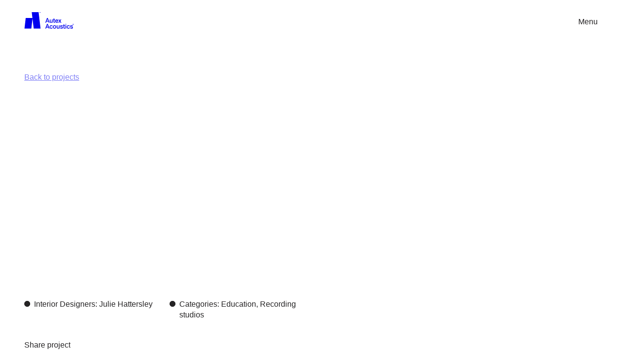

--- FILE ---
content_type: text/html; charset=utf-8
request_url: https://www.autexacoustics.co.nz/resources/projects/adding-to-the-vibrancy-and-culture-of-londons-newest-broadcasting-school
body_size: 42748
content:
<!DOCTYPE html><html lang="en-NZ"><head><meta charSet="utf-8"/><meta name="viewport" content="width=device-width"/><title>London&#x27;s Newest Broadcasting School | Autex Acoustics</title><meta name="description" content="Check out how our acoustic solutions added to the Vibrancy and Culture of London&#x27;s Newest Broadcasting School! Click here to view more."/><meta name="robots" content="follow, index"/><meta property="og:locale" content="en_US"/><meta property="og:type" content="article"/><meta property="og:title" content="London&#x27;s Newest Broadcasting School | Autex Acoustics"/><meta property="og:description" content="Check out how our acoustic solutions added to the Vibrancy and Culture of London&#x27;s Newest Broadcasting School! Click here to view more."/><meta property="og:url" content="https://www.autexacoustics.co.nz/resources/projects/adding-to-the-vibrancy-and-culture-of-londons-newest-broadcasting-school/"/><meta property="og:site_name" content="Autex"/><meta property="article:section" content="Education"/><meta property="og:updated_time" content="2024-03-01T11:28:05+13:00"/><meta name="twitter:card" content="summary_large_image"/><meta name="twitter:title" content="London&#x27;s Newest Broadcasting School | Autex Acoustics"/><meta name="twitter:description" content="Check out how our acoustic solutions added to the Vibrancy and Culture of London&#x27;s Newest Broadcasting School! Click here to view more."/><meta name="next-head-count" content="16"/><meta name="p:domain_verify" content="4b973d688295503793d87fa05e1e4c44"/><meta name="facebook-domain-verification" content="eu4g0blzwz68j6opigpio17knew6nl"/><link rel="author" href="/humans.txt"/><meta name="theme-color" content="#fffcf5"/><link rel="shortcut icon" type="image/svg+xml" href="/favicon.svg"/><link rel="shortcut icon" sizes="any" href="/favicon.png"/><style data-emotion="css-global 0"></style><style data-emotion="css-global 9sncy">html{-webkit-font-smoothing:antialiased;-moz-osx-font-smoothing:grayscale;box-sizing:border-box;-webkit-text-size-adjust:100%;}*,*::before,*::after{box-sizing:inherit;}strong,b{font-weight:700;}body{margin:0;color:#252324;font-family:"Helvetica Neue Autex","Helvetica","Roboto","Arial",sans-serif;font-weight:400;font-size:1rem;line-height:1.5;background-color:#fff;}@media (min-width:0px){body{font-size:14px;line-height:19.6px;}}@media (min-width:900px){body{font-size:16px;line-height:22.4px;}}@media print{body{background-color:#fffcf5;}}body::backdrop{background-color:#fff;}</style><style data-emotion="css ghb2kx nn4jvm 1jpcp03 f8zzv6 1mupb0s 1ukm4vn vi3cr 1ue4y9c 1y2vwxq 1jbma6n 1el827v 127vnk0 1kuust s7g0z 1vu81dx 8w0jd5 1t32axw 5vnl9u xl5s5q 4zkp48 15our74 1m0mh92 pm9q5g 1vigetn 19mkrvi 1e6enrq 1mnz7lm 1slwq4u fba6j3 1ha4th6 7i7vjj 79elbk v0jgcu l4rh9y 1forsza bdrhpc vd28q6 qcbfip rh9h3k 13vgjjj 1p8ujks t5v3z9 iol86l 1q80zdb 15j76c0 ojl5kc ojqyia 1l7c0cy 1kbm6fl 1oafd73 1vxar80 1cwpoz7 4ky835 ae6fyd prmfwd sy2czv aqfci4 1yiql9v isbt42 1505vsk n8xwzp 7q6xw1 ksvtrj lg7m6y if6pjp 1r5r4ye 1gts1iu 9i4lkf k073ru f5vngf 1irrb60 1qpk5ww r7calx 19egsyp fmwmv3 1fwgpqr bi9gm0 1gw4rmz srcp14 5wy1he 15as4l2 1xt740o 9nu7f9 l23fjk 8o3am0 1km7uj8 owsj64 1pffhve goqbmq 5d9796 1lsb65t krhkns 1o3fej 19074le g5iav1 uotpnf 19r7d4s wu34vq ts17kn 1ultcv2 4xkoi8 1092ic8 t0zw5a n6599e 1fmqacs j4b3tj 1udb513 jj2ztu 8e4lkk">.css-ghb2kx{z-index:1301;position:fixed;display:-webkit-box;display:-webkit-flex;display:-ms-flexbox;display:flex;top:0;left:0;height:100vh;width:100vw;overflow:hidden;}.css-nn4jvm{overflow:hidden;width:100%;height:100%;background-color:#242223;color:#fffcf5;}.css-1jpcp03{width:100%;height:100%;display:-webkit-box;display:-webkit-flex;display:-ms-flexbox;display:flex;-webkit-box-pack:center;-ms-flex-pack:center;-webkit-justify-content:center;justify-content:center;-webkit-align-items:center;-webkit-box-align:center;-ms-flex-align:center;align-items:center;}.css-f8zzv6{background-color:#fff;color:#252324;-webkit-transition:box-shadow 300ms cubic-bezier(0.4, 0, 0.2, 1) 0ms;transition:box-shadow 300ms cubic-bezier(0.4, 0, 0.2, 1) 0ms;box-shadow:var(--Paper-shadow);background-image:var(--Paper-overlay);display:-webkit-box;display:-webkit-flex;display:-ms-flexbox;display:flex;-webkit-flex-direction:column;-ms-flex-direction:column;flex-direction:column;width:100%;box-sizing:border-box;-webkit-flex-shrink:0;-ms-flex-negative:0;flex-shrink:0;position:fixed;z-index:1100;top:0;left:auto;right:0;--AppBar-background:#fffcf5;--AppBar-color:rgba(0, 0, 0, 0.87);background-color:var(--AppBar-background);color:var(--AppBar-color);background:transparent;pointer-events:none;}@media print{.css-f8zzv6{position:absolute;}}.css-1mupb0s{padding-top:34px;padding-bottom:34px;width:100%;z-index:1;}@media (min-width:0px){.css-1mupb0s{padding-left:20px;padding-right:20px;}}@media (min-width:900px){.css-1mupb0s{padding-left:50px;padding-right:50px;}}.css-1ukm4vn{box-sizing:border-box;display:-webkit-box;display:-webkit-flex;display:-ms-flexbox;display:flex;-webkit-box-flex-wrap:wrap;-webkit-flex-wrap:wrap;-ms-flex-wrap:wrap;flex-wrap:wrap;width:100%;-webkit-flex-direction:row;-ms-flex-direction:row;flex-direction:row;width:calc(100% + 16px);margin-left:-16px;}.css-1ukm4vn>.MuiGrid-item{padding-left:16px;}.css-vi3cr{box-sizing:border-box;margin:0;-webkit-flex-direction:row;-ms-flex-direction:row;flex-direction:row;-webkit-flex-basis:25%;-ms-flex-preferred-size:25%;flex-basis:25%;-webkit-box-flex:0;-webkit-flex-grow:0;-ms-flex-positive:0;flex-grow:0;max-width:25%;display:-webkit-box;display:-webkit-flex;display:-ms-flexbox;display:flex;-webkit-align-items:center;-webkit-box-align:center;-ms-flex-align:center;align-items:center;}@media (min-width:600px){.css-vi3cr{-webkit-flex-basis:25%;-ms-flex-preferred-size:25%;flex-basis:25%;-webkit-box-flex:0;-webkit-flex-grow:0;-ms-flex-positive:0;flex-grow:0;max-width:25%;}}@media (min-width:900px){.css-vi3cr{-webkit-flex-basis:25%;-ms-flex-preferred-size:25%;flex-basis:25%;-webkit-box-flex:0;-webkit-flex-grow:0;-ms-flex-positive:0;flex-grow:0;max-width:25%;}}@media (min-width:1200px){.css-vi3cr{-webkit-flex-basis:25%;-ms-flex-preferred-size:25%;flex-basis:25%;-webkit-box-flex:0;-webkit-flex-grow:0;-ms-flex-positive:0;flex-grow:0;max-width:25%;}}@media (min-width:1536px){.css-vi3cr{-webkit-flex-basis:25%;-ms-flex-preferred-size:25%;flex-basis:25%;-webkit-box-flex:0;-webkit-flex-grow:0;-ms-flex-positive:0;flex-grow:0;max-width:25%;}}.css-1ue4y9c{position:absolute;pointer-events:auto;}.css-1y2vwxq{box-sizing:border-box;margin:0;-webkit-flex-direction:row;-ms-flex-direction:row;flex-direction:row;-webkit-flex-basis:75%;-ms-flex-preferred-size:75%;flex-basis:75%;-webkit-box-flex:0;-webkit-flex-grow:0;-ms-flex-positive:0;flex-grow:0;max-width:75%;display:-webkit-box;display:-webkit-flex;display:-ms-flexbox;display:flex;-webkit-align-items:center;-webkit-box-align:center;-ms-flex-align:center;align-items:center;-webkit-box-pack:end;-ms-flex-pack:end;-webkit-justify-content:flex-end;justify-content:flex-end;}@media (min-width:600px){.css-1y2vwxq{-webkit-flex-basis:75%;-ms-flex-preferred-size:75%;flex-basis:75%;-webkit-box-flex:0;-webkit-flex-grow:0;-ms-flex-positive:0;flex-grow:0;max-width:75%;}}@media (min-width:900px){.css-1y2vwxq{-webkit-flex-basis:75%;-ms-flex-preferred-size:75%;flex-basis:75%;-webkit-box-flex:0;-webkit-flex-grow:0;-ms-flex-positive:0;flex-grow:0;max-width:75%;}}@media (min-width:1200px){.css-1y2vwxq{-webkit-flex-basis:75%;-ms-flex-preferred-size:75%;flex-basis:75%;-webkit-box-flex:0;-webkit-flex-grow:0;-ms-flex-positive:0;flex-grow:0;max-width:75%;}}@media (min-width:1536px){.css-1y2vwxq{-webkit-flex-basis:75%;-ms-flex-preferred-size:75%;flex-basis:75%;-webkit-box-flex:0;-webkit-flex-grow:0;-ms-flex-positive:0;flex-grow:0;max-width:75%;}}.css-1jbma6n{display:-webkit-box;display:-webkit-flex;display:-ms-flexbox;display:flex;-webkit-flex-direction:row;-ms-flex-direction:row;flex-direction:row;-webkit-box-pack:end;-ms-flex-pack:end;-webkit-justify-content:flex-end;justify-content:flex-end;}.css-1jbma6n>:not(style):not(style){margin:0;}.css-1jbma6n>:not(style)~:not(style){margin-left:22px;}.css-1el827v{pointer-events:auto;cursor:pointer;display:-webkit-box;display:-webkit-flex;display:-ms-flexbox;display:flex;-webkit-flex-direction:column;-ms-flex-direction:column;flex-direction:column;width:-webkit-fit-content;width:-moz-fit-content;width:fit-content;}.css-127vnk0{margin:0;font-family:"Helvetica Neue Autex","Helvetica","Roboto","Arial",sans-serif;font-weight:400;font-size:1rem;line-height:1.5;}@media (min-width:0px){.css-127vnk0{font-size:14px;line-height:19.6px;}}@media (min-width:900px){.css-127vnk0{font-size:16px;line-height:22.4px;}}.css-1kuust{height:1px;margin-top:-2px;}.css-s7g0z{position:absolute;width:100%;height:100%;pointer-events:none;background:linear-gradient(rgba(255, 252, 245, 1) 0%, rgba(255, 252, 245, 0.987) 8.1%, rgba(255, 252, 245, 0.951) 15.5%, rgba(255, 252, 245, 0.896) 22.5%, rgba(255, 252, 245, 0.825) 29%, rgba(255, 252, 245, 0.741) 35.3%, rgba(255, 252, 245, 0.648) 41.2%, rgba(255, 252, 245, 0.55) 47.1%, rgba(255, 252, 245, 0.45) 52.9%, rgba(255, 252, 245, 0.352) 58.8%, rgba(255, 252, 245, 0.259) 64.7%, rgba(255, 252, 245, 0.175) 71%, rgba(255, 252, 245, 0.104) 77.5%, rgba(255, 252, 245, 0.049) 84.5%, rgba(255, 252, 245, 0.013) 91.9%, rgba(255, 252, 245, 0) 100%);}.css-1vu81dx{background-color:#242223;position:absolute;width:100%;height:100%;overflow:hidden;}.css-8w0jd5{margin:0;-webkit-flex-shrink:0;-ms-flex-negative:0;flex-shrink:0;border-width:0;border-style:solid;border-color:#252324;border-bottom-width:thin;opacity:0.2;border-color:#fffcf5;}.css-1t32axw{padding-top:40px;padding-bottom:40px;width:100%;}@media (min-width:0px){.css-1t32axw{padding-left:20px;padding-right:20px;}}@media (min-width:900px){.css-1t32axw{padding-left:50px;padding-right:50px;}}.css-5vnl9u{position:relative;pointer-events:auto;display:-webkit-box;display:-webkit-flex;display:-ms-flexbox;display:flex;-webkit-align-items:center;-webkit-box-align:center;-ms-flex-align:center;align-items:center;border-radius:100px;border:1px solid rgba(255, 252, 245, 0.2);height:35px;width:100%;}.css-5vnl9u input,.css-5vnl9u textarea{font-family:"Helvetica Neue Autex","Helvetica","Roboto","Arial",sans-serif;color:inherit;-webkit-text-fill-color:inherit;padding-top:5px;width:100%;border-radius:100px;border:0;outline:none;background-color:transparent;}.css-5vnl9u input::-webkit-input-placeholder{color:inherit;}.css-5vnl9u input::-moz-placeholder{color:inherit;}.css-5vnl9u input:-ms-input-placeholder{color:inherit;}.css-5vnl9u textarea::-webkit-input-placeholder{color:inherit;}.css-5vnl9u textarea::-moz-placeholder{color:inherit;}.css-5vnl9u textarea:-ms-input-placeholder{color:inherit;}.css-5vnl9u input::placeholder,.css-5vnl9u textarea::placeholder{color:inherit;}.css-5vnl9u input:-webkit-autofill,.css-5vnl9u textarea:-webkit-autofill{-webkit-box-shadow:0 0 0 100px #fffcf5 inset;}@media (min-width:0px){.css-5vnl9u input,.css-5vnl9u textarea{font-size:14px;line-height:19.6px;}}@media (min-width:900px){.css-5vnl9u input,.css-5vnl9u textarea{font-size:16px;line-height:22.4px;}}.css-xl5s5q{display:-webkit-box;display:-webkit-flex;display:-ms-flexbox;display:flex;max-height:2em;-webkit-align-items:center;-webkit-box-align:center;-ms-flex-align:center;align-items:center;white-space:nowrap;color:rgba(0, 0, 0, 0.54);margin-right:8px;pointer-events:none;color:inherit;min-width:40px;margin:0;}.css-4zkp48{left:16px;position:absolute;display:-webkit-box;display:-webkit-flex;display:-ms-flexbox;display:flex;}.css-15our74{display:-webkit-box;display:-webkit-flex;display:-ms-flexbox;display:flex;max-height:2em;-webkit-align-items:center;-webkit-box-align:center;-ms-flex-align:center;align-items:center;white-space:nowrap;color:rgba(0, 0, 0, 0.54);margin-left:8px;pointer-events:none;color:inherit;min-width:40px;margin:0;}.css-1m0mh92{right:16px;position:absolute;display:-webkit-box;display:-webkit-flex;display:-ms-flexbox;display:flex;-webkit-transform:rotate(45deg);-moz-transform:rotate(45deg);-ms-transform:rotate(45deg);transform:rotate(45deg);cursor:pointer;}.css-pm9q5g{position:fixed;will-change:transform;right:0;left:0;}.css-1vigetn{width:100%;}@media (min-width:0px){.css-1vigetn{padding-top:104px;padding-bottom:60px;}}@media (min-width:900px){.css-1vigetn{padding-top:148px;padding-bottom:100px;}}@media (min-width:0px){.css-1vigetn{padding-left:20px;padding-right:20px;}}@media (min-width:900px){.css-1vigetn{padding-left:50px;padding-right:50px;}}.css-19mkrvi{pointer-events:auto;cursor:pointer;display:-webkit-box;display:-webkit-flex;display:-ms-flexbox;display:flex;-webkit-flex-direction:column;-ms-flex-direction:column;flex-direction:column;width:-webkit-fit-content;width:-moz-fit-content;width:fit-content;height:-webkit-fit-content;height:-moz-fit-content;height:fit-content;}.css-1e6enrq{margin:0;font-family:"Helvetica Neue Autex","Helvetica","Roboto","Arial",sans-serif;font-weight:400;font-size:1rem;line-height:1.5;overflow:hidden;text-overflow:ellipsis;white-space:nowrap;}@media (min-width:0px){.css-1e6enrq{font-size:14px;line-height:19.6px;}}@media (min-width:900px){.css-1e6enrq{font-size:16px;line-height:22.4px;}}.css-1mnz7lm{margin:0;letter-spacing:-0.03em;font-family:"Helvetica Neue Autex","Helvetica","Roboto","Arial",sans-serif;font-weight:400;font-size:6rem;line-height:1.167;display:-webkit-inline-box;display:-webkit-inline-flex;display:-ms-inline-flexbox;display:inline-flex;-webkit-box-flex-wrap:wrap;-webkit-flex-wrap:wrap;-ms-flex-wrap:wrap;flex-wrap:wrap;}@media (min-width:0px){.css-1mnz7lm{font-size:37px;line-height:37px;}}@media (min-width:900px){.css-1mnz7lm{font-size:112px;line-height:112px;}}@media (min-width:0px){.css-1mnz7lm{margin-top:40px;}}@media (min-width:900px){.css-1mnz7lm{margin-top:122px;}}.css-1slwq4u{width:100%;}@media (min-width:0px){.css-1slwq4u{padding-bottom:40px;}}@media (min-width:900px){.css-1slwq4u{padding-bottom:20px;}}@media (min-width:0px){.css-1slwq4u{padding-left:20px;padding-right:20px;}}@media (min-width:900px){.css-1slwq4u{padding-left:50px;padding-right:50px;}}.css-fba6j3{box-sizing:border-box;display:-webkit-box;display:-webkit-flex;display:-ms-flexbox;display:flex;-webkit-box-flex-wrap:wrap;-webkit-flex-wrap:wrap;-ms-flex-wrap:wrap;flex-wrap:wrap;width:100%;-webkit-flex-direction:row;-ms-flex-direction:row;flex-direction:row;margin-top:-8px;width:calc(100% + 16px);margin-left:-16px;}.css-fba6j3>.MuiGrid-item{padding-top:8px;}.css-fba6j3>.MuiGrid-item{padding-left:16px;}.css-1ha4th6{box-sizing:border-box;margin:0;-webkit-flex-direction:row;-ms-flex-direction:row;flex-direction:row;-webkit-flex-basis:100%;-ms-flex-preferred-size:100%;flex-basis:100%;-webkit-box-flex:0;-webkit-flex-grow:0;-ms-flex-positive:0;flex-grow:0;max-width:100%;}@media (min-width:600px){.css-1ha4th6{-webkit-flex-basis:100%;-ms-flex-preferred-size:100%;flex-basis:100%;-webkit-box-flex:0;-webkit-flex-grow:0;-ms-flex-positive:0;flex-grow:0;max-width:100%;}}@media (min-width:900px){.css-1ha4th6{-webkit-flex-basis:25%;-ms-flex-preferred-size:25%;flex-basis:25%;-webkit-box-flex:0;-webkit-flex-grow:0;-ms-flex-positive:0;flex-grow:0;max-width:25%;}}@media (min-width:1200px){.css-1ha4th6{-webkit-flex-basis:25%;-ms-flex-preferred-size:25%;flex-basis:25%;-webkit-box-flex:0;-webkit-flex-grow:0;-ms-flex-positive:0;flex-grow:0;max-width:25%;}}@media (min-width:1536px){.css-1ha4th6{-webkit-flex-basis:25%;-ms-flex-preferred-size:25%;flex-basis:25%;-webkit-box-flex:0;-webkit-flex-grow:0;-ms-flex-positive:0;flex-grow:0;max-width:25%;}}.css-7i7vjj{display:-webkit-box;display:-webkit-flex;display:-ms-flexbox;display:flex;-webkit-flex-direction:row;-ms-flex-direction:row;flex-direction:row;height:-webkit-fit-content;height:-moz-fit-content;height:fit-content;-webkit-align-items:flex-start;-webkit-box-align:flex-start;-ms-flex-align:flex-start;align-items:flex-start;}.css-7i7vjj>:not(style):not(style){margin:0;}.css-7i7vjj>:not(style)~:not(style){margin-left:8px;}.css-79elbk{position:relative;}.css-v0jgcu{position:absolute;top:0;left:0;}.css-l4rh9y{box-sizing:border-box;margin:0;-webkit-flex-direction:row;-ms-flex-direction:row;flex-direction:row;-webkit-flex-basis:100%;-ms-flex-preferred-size:100%;flex-basis:100%;-webkit-box-flex:0;-webkit-flex-grow:0;-ms-flex-positive:0;flex-grow:0;max-width:100%;margin-top:32px;}@media (min-width:600px){.css-l4rh9y{-webkit-flex-basis:100%;-ms-flex-preferred-size:100%;flex-basis:100%;-webkit-box-flex:0;-webkit-flex-grow:0;-ms-flex-positive:0;flex-grow:0;max-width:100%;}}@media (min-width:900px){.css-l4rh9y{-webkit-flex-basis:100%;-ms-flex-preferred-size:100%;flex-basis:100%;-webkit-box-flex:0;-webkit-flex-grow:0;-ms-flex-positive:0;flex-grow:0;max-width:100%;}}@media (min-width:1200px){.css-l4rh9y{-webkit-flex-basis:100%;-ms-flex-preferred-size:100%;flex-basis:100%;-webkit-box-flex:0;-webkit-flex-grow:0;-ms-flex-positive:0;flex-grow:0;max-width:100%;}}@media (min-width:1536px){.css-l4rh9y{-webkit-flex-basis:100%;-ms-flex-preferred-size:100%;flex-basis:100%;-webkit-box-flex:0;-webkit-flex-grow:0;-ms-flex-positive:0;flex-grow:0;max-width:100%;}}.css-1forsza{overflow:hidden;}@media (min-width:0px){.css-1forsza{height:74.96vh;}}@media (min-width:900px){.css-1forsza{height:100vh;}}.css-bdrhpc{width:100%;position:relative;height:100vh;transform-style:preserve-3d;will-change:transform;}.css-vd28q6{z-index:0;position:absolute;top:0;left:0;width:100%;height:100%;object-fit:fill;overflow:hidden;}.css-qcbfip{width:100%;}@media (min-width:0px){.css-qcbfip{padding-top:90px;padding-bottom:32px;}}@media (min-width:900px){.css-qcbfip{padding-top:170px;padding-bottom:100px;}}@media (min-width:0px){.css-qcbfip{padding-left:20px;padding-right:20px;}}@media (min-width:900px){.css-qcbfip{padding-left:50px;padding-right:50px;}}.css-rh9h3k{margin:0;font-family:"Helvetica Neue Autex","Helvetica","Roboto","Arial",sans-serif;font-weight:400;font-size:3.75rem;line-height:1.2;max-width:890px;display:-webkit-inline-box;display:-webkit-inline-flex;display:-ms-inline-flexbox;display:inline-flex;-webkit-box-flex-wrap:wrap;-webkit-flex-wrap:wrap;-ms-flex-wrap:wrap;flex-wrap:wrap;}@media (min-width:0px){.css-rh9h3k{letter-spacing:-0.02em;font-size:27px;line-height:28.35px;}}@media (min-width:900px){.css-rh9h3k{letter-spacing:-0.03em;font-size:56px;line-height:56px;}}.css-13vgjjj{margin:0;-webkit-flex-shrink:0;-ms-flex-negative:0;flex-shrink:0;border-width:0;border-style:solid;border-color:#252324;border-bottom-width:thin;opacity:0.2;border-color:#252324;}.css-1p8ujks{padding-top:20px;width:100%;}@media (min-width:0px){.css-1p8ujks{padding-bottom:60px;}}@media (min-width:900px){.css-1p8ujks{padding-bottom:100px;}}@media (min-width:0px){.css-1p8ujks{padding-left:20px;padding-right:20px;}}@media (min-width:900px){.css-1p8ujks{padding-left:50px;padding-right:50px;}}.css-t5v3z9{box-sizing:border-box;display:-webkit-box;display:-webkit-flex;display:-ms-flexbox;display:flex;-webkit-box-flex-wrap:wrap;-webkit-flex-wrap:wrap;-ms-flex-wrap:wrap;flex-wrap:wrap;width:100%;-webkit-flex-direction:row;-ms-flex-direction:row;flex-direction:row;width:calc(100% + 16px);margin-left:-16px;}@media (min-width:0px){.css-t5v3z9{margin-top:-60px;}.css-t5v3z9>.MuiGrid-item{padding-top:60px;}}@media (min-width:900px){.css-t5v3z9{margin-top:-100px;}.css-t5v3z9>.MuiGrid-item{padding-top:100px;}}.css-t5v3z9>.MuiGrid-item{padding-left:16px;}.css-iol86l{box-sizing:border-box;margin:0;-webkit-flex-direction:row;-ms-flex-direction:row;flex-direction:row;-webkit-flex-basis:100%;-ms-flex-preferred-size:100%;flex-basis:100%;-webkit-box-flex:0;-webkit-flex-grow:0;-ms-flex-positive:0;flex-grow:0;max-width:100%;}@media (min-width:600px){.css-iol86l{-webkit-flex-basis:100%;-ms-flex-preferred-size:100%;flex-basis:100%;-webkit-box-flex:0;-webkit-flex-grow:0;-ms-flex-positive:0;flex-grow:0;max-width:100%;}}@media (min-width:900px){.css-iol86l{-webkit-flex-basis:50%;-ms-flex-preferred-size:50%;flex-basis:50%;-webkit-box-flex:0;-webkit-flex-grow:0;-ms-flex-positive:0;flex-grow:0;max-width:50%;}}@media (min-width:1200px){.css-iol86l{-webkit-flex-basis:50%;-ms-flex-preferred-size:50%;flex-basis:50%;-webkit-box-flex:0;-webkit-flex-grow:0;-ms-flex-positive:0;flex-grow:0;max-width:50%;}}@media (min-width:1536px){.css-iol86l{-webkit-flex-basis:50%;-ms-flex-preferred-size:50%;flex-basis:50%;-webkit-box-flex:0;-webkit-flex-grow:0;-ms-flex-positive:0;flex-grow:0;max-width:50%;}}.css-1q80zdb{margin:0;letter-spacing:-0.02em;font-family:"Helvetica Neue Autex","Helvetica","Roboto","Arial",sans-serif;font-weight:400;font-size:3rem;line-height:1.167;}@media (min-width:0px){.css-1q80zdb{font-size:20px;line-height:24px;}}@media (min-width:900px){.css-1q80zdb{font-size:30px;line-height:36px;}}.css-15j76c0{box-sizing:border-box;margin:0;-webkit-flex-direction:row;-ms-flex-direction:row;flex-direction:row;-webkit-flex-basis:100%;-ms-flex-preferred-size:100%;flex-basis:100%;-webkit-box-flex:0;-webkit-flex-grow:0;-ms-flex-positive:0;flex-grow:0;max-width:100%;}@media (min-width:600px){.css-15j76c0{-webkit-flex-basis:100%;-ms-flex-preferred-size:100%;flex-basis:100%;-webkit-box-flex:0;-webkit-flex-grow:0;-ms-flex-positive:0;flex-grow:0;max-width:100%;}}@media (min-width:900px){.css-15j76c0{-webkit-flex-basis:100%;-ms-flex-preferred-size:100%;flex-basis:100%;-webkit-box-flex:0;-webkit-flex-grow:0;-ms-flex-positive:0;flex-grow:0;max-width:100%;}}@media (min-width:1200px){.css-15j76c0{-webkit-flex-basis:100%;-ms-flex-preferred-size:100%;flex-basis:100%;-webkit-box-flex:0;-webkit-flex-grow:0;-ms-flex-positive:0;flex-grow:0;max-width:100%;}}@media (min-width:1536px){.css-15j76c0{-webkit-flex-basis:100%;-ms-flex-preferred-size:100%;flex-basis:100%;-webkit-box-flex:0;-webkit-flex-grow:0;-ms-flex-positive:0;flex-grow:0;max-width:100%;}}.css-ojl5kc{position:relative;display:-webkit-box;display:-webkit-flex;display:-ms-flexbox;display:flex;-webkit-align-items:center;-webkit-box-align:center;-ms-flex-align:center;align-items:center;}@media (min-width:0px){.css-ojl5kc{height:74.93vw;}}@media (min-width:900px){.css-ojl5kc{height:29.24vw;}}.css-ojqyia{position:relative;height:100%;width:100%;}.css-1l7c0cy{position:absolute;height:100%;width:100%;}.css-1kbm6fl{position:absolute;z-index:1;}@media (min-width:0px){.css-1kbm6fl{margin:20px;right:63px;bottom:0;}}@media (min-width:900px){.css-1kbm6fl{margin:30px;right:unset;bottom:unset;}}.css-1oafd73{border:0;cursor:pointer;position:relative;height:48px;width:48px;border-radius:50%;display:-webkit-box;display:-webkit-flex;display:-ms-flexbox;display:flex;-webkit-box-pack:center;-ms-flex-pack:center;-webkit-justify-content:center;justify-content:center;-webkit-align-items:center;-webkit-box-align:center;-ms-flex-align:center;align-items:center;}.css-1vxar80{position:absolute;height:48px;width:48px;border-radius:50%;border:0;border-color:rgba(37, 35, 36, 0.2);top:0;}.css-1cwpoz7{z-index:1;display:-webkit-box;display:-webkit-flex;display:-ms-flexbox;display:flex;}.css-4ky835{-webkit-transform:rotate(180deg);-moz-transform:rotate(180deg);-ms-transform:rotate(180deg);transform:rotate(180deg);}.css-ae6fyd{position:absolute;z-index:1;right:0;}@media (min-width:0px){.css-ae6fyd{margin:20px;bottom:0;}}@media (min-width:900px){.css-ae6fyd{margin:30px;bottom:unset;}}.css-prmfwd{position:absolute;z-index:1;bottom:0;}@media (min-width:0px){.css-prmfwd{margin:20px;}}@media (min-width:900px){.css-prmfwd{margin:30px;}}.css-sy2czv{padding-left:22px;padding-right:22px;height:48px;display:-webkit-box;display:-webkit-flex;display:-ms-flexbox;display:flex;-webkit-box-pack:center;-ms-flex-pack:center;-webkit-justify-content:center;justify-content:center;-webkit-align-items:center;-webkit-box-align:center;-ms-flex-align:center;align-items:center;width:-webkit-fit-content;width:-moz-fit-content;width:fit-content;border-radius:60px;border:0;border-color:rgba(37, 35, 36, 0.2);color:#252324;background-color:#fffcf5;}.css-aqfci4{margin:0;font-family:"Helvetica Neue Autex","Helvetica","Roboto","Arial",sans-serif;font-weight:400;font-size:1rem;line-height:1.5;}@media (min-width:0px){.css-aqfci4{font-size:14px;line-height:19.6px;}}@media (min-width:900px){.css-aqfci4{font-size:16px;line-height:22.4px;}}@media (min-width:0px){.css-aqfci4{font-size:14px;}}@media (min-width:900px){.css-aqfci4{font-size:16px;}}.css-1yiql9v{padding-top:20px;width:100%;}@media (min-width:0px){.css-1yiql9v{padding-bottom:90px;}}@media (min-width:900px){.css-1yiql9v{padding-bottom:170px;}}@media (min-width:0px){.css-1yiql9v{padding-left:20px;padding-right:20px;}}@media (min-width:900px){.css-1yiql9v{padding-left:50px;padding-right:50px;}}.css-isbt42{box-sizing:border-box;display:-webkit-box;display:-webkit-flex;display:-ms-flexbox;display:flex;-webkit-box-flex-wrap:wrap;-webkit-flex-wrap:wrap;-ms-flex-wrap:wrap;flex-wrap:wrap;width:100%;-webkit-flex-direction:row;-ms-flex-direction:row;flex-direction:row;margin-top:-16px;width:calc(100% + 16px);margin-left:-16px;}.css-isbt42>.MuiGrid-item{padding-top:16px;}.css-isbt42>.MuiGrid-item{padding-left:16px;}.css-1505vsk{box-sizing:border-box;margin:0;-webkit-flex-direction:row;-ms-flex-direction:row;flex-direction:row;-webkit-flex-basis:100%;-ms-flex-preferred-size:100%;flex-basis:100%;-webkit-box-flex:0;-webkit-flex-grow:0;-ms-flex-positive:0;flex-grow:0;max-width:100%;}@media (min-width:600px){.css-1505vsk{-webkit-flex-basis:100%;-ms-flex-preferred-size:100%;flex-basis:100%;-webkit-box-flex:0;-webkit-flex-grow:0;-ms-flex-positive:0;flex-grow:0;max-width:100%;}}@media (min-width:900px){.css-1505vsk{-webkit-flex-basis:25%;-ms-flex-preferred-size:25%;flex-basis:25%;-webkit-box-flex:0;-webkit-flex-grow:0;-ms-flex-positive:0;flex-grow:0;max-width:25%;}}@media (min-width:1200px){.css-1505vsk{-webkit-flex-basis:25%;-ms-flex-preferred-size:25%;flex-basis:25%;-webkit-box-flex:0;-webkit-flex-grow:0;-ms-flex-positive:0;flex-grow:0;max-width:25%;}}@media (min-width:1536px){.css-1505vsk{-webkit-flex-basis:25%;-ms-flex-preferred-size:25%;flex-basis:25%;-webkit-box-flex:0;-webkit-flex-grow:0;-ms-flex-positive:0;flex-grow:0;max-width:25%;}}@media (min-width:0px){.css-1505vsk{padding-bottom:44px;}}@media (min-width:900px){.css-1505vsk{padding-bottom:0px;}}.css-n8xwzp{width:100%;overflow:hidden;}@media (min-width:0px){.css-n8xwzp{height:115.47vw;}}@media (min-width:900px){.css-n8xwzp{height:29.17vw;}}.css-7q6xw1{width:100%;transform-style:preserve-3d;will-change:transform;}.css-ksvtrj{position:relative;width:100%;}@media (min-width:0px){.css-ksvtrj{height:115.47vw;}}@media (min-width:900px){.css-ksvtrj{height:29.17vw;}}.css-lg7m6y{box-sizing:border-box;margin:0;-webkit-flex-direction:row;-ms-flex-direction:row;flex-direction:row;-webkit-flex-basis:100%;-ms-flex-preferred-size:100%;flex-basis:100%;-webkit-box-flex:0;-webkit-flex-grow:0;-ms-flex-positive:0;flex-grow:0;max-width:100%;}@media (min-width:600px){.css-lg7m6y{-webkit-flex-basis:100%;-ms-flex-preferred-size:100%;flex-basis:100%;-webkit-box-flex:0;-webkit-flex-grow:0;-ms-flex-positive:0;flex-grow:0;max-width:100%;}}@media (min-width:900px){.css-lg7m6y{-webkit-flex-basis:50%;-ms-flex-preferred-size:50%;flex-basis:50%;-webkit-box-flex:0;-webkit-flex-grow:0;-ms-flex-positive:0;flex-grow:0;max-width:50%;}}@media (min-width:1200px){.css-lg7m6y{-webkit-flex-basis:50%;-ms-flex-preferred-size:50%;flex-basis:50%;-webkit-box-flex:0;-webkit-flex-grow:0;-ms-flex-positive:0;flex-grow:0;max-width:50%;}}@media (min-width:1536px){.css-lg7m6y{-webkit-flex-basis:50%;-ms-flex-preferred-size:50%;flex-basis:50%;-webkit-box-flex:0;-webkit-flex-grow:0;-ms-flex-positive:0;flex-grow:0;max-width:50%;}}@media (min-width:0px){.css-lg7m6y{padding-bottom:44px;}}@media (min-width:900px){.css-lg7m6y{padding-bottom:84px;}}.css-if6pjp{position:relative;}@media (min-width:0px){.css-if6pjp{margin-bottom:60px;}}@media (min-width:900px){.css-if6pjp{margin-bottom:40px;}}.css-1r5r4ye{position:absolute;bottom:0;width:100%;pointer-events:none;background:linear-gradient(to top, rgba(255, 252, 245, 1) 0%, rgba(255, 252, 245, 0.987) 8.1%, rgba(255, 252, 245, 0.951) 15.5%, rgba(255, 252, 245, 0.896) 22.5%, rgba(255, 252, 245, 0.825) 29%, rgba(255, 252, 245, 0.741) 35.3%, rgba(255, 252, 245, 0.648) 41.2%, rgba(255, 252, 245, 0.55) 47.1%, rgba(255, 252, 245, 0.45) 52.9%, rgba(255, 252, 245, 0.352) 58.8%, rgba(255, 252, 245, 0.259) 64.7%, rgba(255, 252, 245, 0.175) 71%, rgba(255, 252, 245, 0.104) 77.5%, rgba(255, 252, 245, 0.049) 84.5%, rgba(255, 252, 245, 0.013) 91.9%, rgba(255, 252, 245, 0) 100%);}@media (min-width:0px){.css-1r5r4ye{height:20vh;}}@media (min-width:900px){.css-1r5r4ye{height:10vw;}}.css-1gts1iu{position:relative;display:-webkit-box;display:-webkit-flex;display:-ms-flexbox;display:flex;-webkit-align-items:end;-webkit-box-align:end;-ms-flex-align:end;align-items:end;width:100%;}@media (min-width:0px){.css-1gts1iu{height:52.8vw;}}@media (min-width:900px){.css-1gts1iu{height:27.08vw;}}.css-9i4lkf{position:relative;background-color:#252324;color:#fffcf5;}.css-k073ru{width:100%;}@media (min-width:0px){.css-k073ru{padding-top:90px;padding-bottom:40px;}}@media (min-width:900px){.css-k073ru{padding-top:170px;padding-bottom:100px;}}@media (min-width:0px){.css-k073ru{padding-left:20px;padding-right:20px;}}@media (min-width:900px){.css-k073ru{padding-left:50px;padding-right:50px;}}.css-f5vngf{margin:0;font-family:"Helvetica Neue Autex","Helvetica","Roboto","Arial",sans-serif;font-weight:400;font-size:3.75rem;line-height:1.2;max-width:800px;display:-webkit-inline-box;display:-webkit-inline-flex;display:-ms-inline-flexbox;display:inline-flex;-webkit-box-flex-wrap:wrap;-webkit-flex-wrap:wrap;-ms-flex-wrap:wrap;flex-wrap:wrap;}@media (min-width:0px){.css-f5vngf{letter-spacing:-0.02em;font-size:27px;line-height:28.35px;}}@media (min-width:900px){.css-f5vngf{letter-spacing:-0.03em;font-size:56px;line-height:56px;}}.css-1irrb60{padding-top:20px;padding-bottom:20px;width:100%;}@media (min-width:0px){.css-1irrb60{padding-left:20px;padding-right:20px;}}@media (min-width:900px){.css-1irrb60{padding-left:50px;padding-right:50px;}}.css-1qpk5ww{box-sizing:border-box;display:-webkit-box;display:-webkit-flex;display:-ms-flexbox;display:flex;-webkit-box-flex-wrap:wrap;-webkit-flex-wrap:wrap;-ms-flex-wrap:wrap;flex-wrap:wrap;width:100%;-webkit-flex-direction:row;-ms-flex-direction:row;flex-direction:row;margin-top:-40px;width:calc(100% + 16px);margin-left:-16px;}.css-1qpk5ww>.MuiGrid-item{padding-top:40px;}.css-1qpk5ww>.MuiGrid-item{padding-left:16px;}.css-r7calx{box-sizing:border-box;margin:0;-webkit-flex-direction:row;-ms-flex-direction:row;flex-direction:row;-webkit-flex-basis:100%;-ms-flex-preferred-size:100%;flex-basis:100%;-webkit-box-flex:0;-webkit-flex-grow:0;-ms-flex-positive:0;flex-grow:0;max-width:100%;}@media (min-width:600px){.css-r7calx{-webkit-flex-basis:100%;-ms-flex-preferred-size:100%;flex-basis:100%;-webkit-box-flex:0;-webkit-flex-grow:0;-ms-flex-positive:0;flex-grow:0;max-width:100%;}}@media (min-width:900px){.css-r7calx{-webkit-flex-basis:16.666667%;-ms-flex-preferred-size:16.666667%;flex-basis:16.666667%;-webkit-box-flex:0;-webkit-flex-grow:0;-ms-flex-positive:0;flex-grow:0;max-width:16.666667%;}}@media (min-width:1200px){.css-r7calx{-webkit-flex-basis:16.666667%;-ms-flex-preferred-size:16.666667%;flex-basis:16.666667%;-webkit-box-flex:0;-webkit-flex-grow:0;-ms-flex-positive:0;flex-grow:0;max-width:16.666667%;}}@media (min-width:1536px){.css-r7calx{-webkit-flex-basis:16.666667%;-ms-flex-preferred-size:16.666667%;flex-basis:16.666667%;-webkit-box-flex:0;-webkit-flex-grow:0;-ms-flex-positive:0;flex-grow:0;max-width:16.666667%;}}.css-19egsyp{box-sizing:border-box;margin:0;-webkit-flex-direction:row;-ms-flex-direction:row;flex-direction:row;-webkit-flex-basis:100%;-ms-flex-preferred-size:100%;flex-basis:100%;-webkit-box-flex:0;-webkit-flex-grow:0;-ms-flex-positive:0;flex-grow:0;max-width:100%;}@media (min-width:600px){.css-19egsyp{-webkit-flex-basis:100%;-ms-flex-preferred-size:100%;flex-basis:100%;-webkit-box-flex:0;-webkit-flex-grow:0;-ms-flex-positive:0;flex-grow:0;max-width:100%;}}@media (min-width:900px){.css-19egsyp{-webkit-flex-basis:33.333333%;-ms-flex-preferred-size:33.333333%;flex-basis:33.333333%;-webkit-box-flex:0;-webkit-flex-grow:0;-ms-flex-positive:0;flex-grow:0;max-width:33.333333%;}}@media (min-width:1200px){.css-19egsyp{-webkit-flex-basis:33.333333%;-ms-flex-preferred-size:33.333333%;flex-basis:33.333333%;-webkit-box-flex:0;-webkit-flex-grow:0;-ms-flex-positive:0;flex-grow:0;max-width:33.333333%;}}@media (min-width:1536px){.css-19egsyp{-webkit-flex-basis:33.333333%;-ms-flex-preferred-size:33.333333%;flex-basis:33.333333%;-webkit-box-flex:0;-webkit-flex-grow:0;-ms-flex-positive:0;flex-grow:0;max-width:33.333333%;}}.css-fmwmv3{position:relative;border-radius:5px;overflow:hidden;}@media (min-width:0px){.css-fmwmv3{height:56.53vw;width:100%;}}@media (min-width:900px){.css-fmwmv3{height:14.31vw;width:22.5vw;}}.css-1fwgpqr{box-sizing:border-box;margin:0;-webkit-flex-direction:row;-ms-flex-direction:row;flex-direction:row;-webkit-flex-basis:100%;-ms-flex-preferred-size:100%;flex-basis:100%;-webkit-box-flex:0;-webkit-flex-grow:0;-ms-flex-positive:0;flex-grow:0;max-width:100%;}@media (min-width:600px){.css-1fwgpqr{-webkit-flex-basis:100%;-ms-flex-preferred-size:100%;flex-basis:100%;-webkit-box-flex:0;-webkit-flex-grow:0;-ms-flex-positive:0;flex-grow:0;max-width:100%;}}@media (min-width:900px){.css-1fwgpqr{-webkit-flex-basis:33.333333%;-ms-flex-preferred-size:33.333333%;flex-basis:33.333333%;-webkit-box-flex:0;-webkit-flex-grow:0;-ms-flex-positive:0;flex-grow:0;max-width:33.333333%;}}@media (min-width:1200px){.css-1fwgpqr{-webkit-flex-basis:33.333333%;-ms-flex-preferred-size:33.333333%;flex-basis:33.333333%;-webkit-box-flex:0;-webkit-flex-grow:0;-ms-flex-positive:0;flex-grow:0;max-width:33.333333%;}}@media (min-width:1536px){.css-1fwgpqr{-webkit-flex-basis:33.333333%;-ms-flex-preferred-size:33.333333%;flex-basis:33.333333%;-webkit-box-flex:0;-webkit-flex-grow:0;-ms-flex-positive:0;flex-grow:0;max-width:33.333333%;}}@media (min-width:0px){.css-1fwgpqr{padding-bottom:60px;}}@media (min-width:900px){.css-1fwgpqr{padding-bottom:100px;}}.css-bi9gm0{background-color:#252324;color:#fffcf5;}.css-1gw4rmz{display:-webkit-box;display:-webkit-flex;display:-ms-flexbox;display:flex;-webkit-box-pack:justify;-webkit-justify-content:space-between;justify-content:space-between;-webkit-align-items:flex-end;-webkit-box-align:flex-end;-ms-flex-align:flex-end;align-items:flex-end;width:100%;}@media (min-width:0px){.css-1gw4rmz{padding-top:90px;padding-bottom:40px;}}@media (min-width:900px){.css-1gw4rmz{padding-top:170px;padding-bottom:100px;}}@media (min-width:0px){.css-1gw4rmz{padding-left:20px;padding-right:20px;}}@media (min-width:900px){.css-1gw4rmz{padding-left:50px;padding-right:50px;}}.css-srcp14{margin:0;font-family:"Helvetica Neue Autex","Helvetica","Roboto","Arial",sans-serif;font-weight:400;font-size:3.75rem;line-height:1.2;display:-webkit-inline-box;display:-webkit-inline-flex;display:-ms-inline-flexbox;display:inline-flex;-webkit-box-flex-wrap:wrap;-webkit-flex-wrap:wrap;-ms-flex-wrap:wrap;flex-wrap:wrap;}@media (min-width:0px){.css-srcp14{letter-spacing:-0.02em;font-size:27px;line-height:28.35px;}}@media (min-width:900px){.css-srcp14{letter-spacing:-0.03em;font-size:56px;line-height:56px;}}@media (min-width:900px){.css-srcp14{max-width:900px;}}.css-5wy1he{height:537px;position:relative;display:-webkit-box;display:-webkit-flex;display:-ms-flexbox;display:flex;-webkit-box-pack:center;-ms-flex-pack:center;-webkit-justify-content:center;justify-content:center;-webkit-align-items:center;-webkit-box-align:center;-ms-flex-align:center;align-items:center;background-color:#edeae0;}.css-15as4l2{position:absolute;left:0;z-index:5;}@media (min-width:0px){.css-15as4l2{margin:20px;}}@media (min-width:900px){.css-15as4l2{margin:30px;}}.css-1xt740o{position:absolute;right:0;z-index:5;}@media (min-width:0px){.css-1xt740o{margin:20px;}}@media (min-width:900px){.css-1xt740o{margin:30px;}}.css-9nu7f9{position:absolute;top:0;left:0;z-index:5;}@media (min-width:0px){.css-9nu7f9{margin:20px;}}@media (min-width:900px){.css-9nu7f9{margin:30px;}}.css-l23fjk{display:-webkit-box;display:-webkit-flex;display:-ms-flexbox;display:flex;-webkit-align-items:center;-webkit-box-align:center;-ms-flex-align:center;align-items:center;position:relative;overflow:hidden;border-radius:60px;border:0;border-color:rgba(37, 35, 36, 0.2);cursor:pointer;width:-webkit-fit-content;width:-moz-fit-content;width:fit-content;z-index:0;height:48px;padding-left:22px;padding-right:22px;-webkit-box-pack:center;-ms-flex-pack:center;-webkit-justify-content:center;justify-content:center;}.css-8o3am0{display:-webkit-box;display:-webkit-flex;display:-ms-flexbox;display:flex;-webkit-flex-direction:column;-ms-flex-direction:column;flex-direction:column;position:relative;pointer-events:none;}.css-1km7uj8{margin:0;text-transform:none;font-family:"Helvetica Neue Autex","Helvetica","Roboto","Arial",sans-serif;font-weight:400;font-size:0.875rem;line-height:1.75;white-space:nowrap;color:#252324;}@media (min-width:0px){.css-1km7uj8{font-size:14px;line-height:19.6px;}}@media (min-width:900px){.css-1km7uj8{font-size:16px;line-height:22.4px;}}.css-owsj64{margin:0;text-transform:none;font-family:"Helvetica Neue Autex","Helvetica","Roboto","Arial",sans-serif;font-weight:400;font-size:0.875rem;line-height:1.75;white-space:nowrap;position:absolute;width:100%;top:110%;color:#252324;}@media (min-width:0px){.css-owsj64{font-size:14px;line-height:19.6px;}}@media (min-width:900px){.css-owsj64{font-size:16px;line-height:22.4px;}}.css-1pffhve{position:absolute;bottom:0;left:0;z-index:5;}@media (min-width:0px){.css-1pffhve{margin:20px;}}@media (min-width:900px){.css-1pffhve{margin:30px;}}.css-goqbmq{padding-left:22px;padding-right:22px;height:48px;display:-webkit-box;display:-webkit-flex;display:-ms-flexbox;display:flex;-webkit-box-pack:center;-ms-flex-pack:center;-webkit-justify-content:center;justify-content:center;-webkit-align-items:center;-webkit-box-align:center;-ms-flex-align:center;align-items:center;width:-webkit-fit-content;width:-moz-fit-content;width:fit-content;border-radius:60px;border:0;border-color:rgba(37, 35, 36, 0.2);color:#252324;background-color:rgba(255, 252, 245, 0.5);}.css-5d9796{padding-bottom:40px;width:100%;background-color:#fffcf5;color:#252324;}@media (min-width:0px){.css-5d9796{padding-top:90px;}}@media (min-width:900px){.css-5d9796{padding-top:100px;}}@media (min-width:0px){.css-5d9796{padding-left:20px;padding-right:20px;}}@media (min-width:900px){.css-5d9796{padding-left:50px;padding-right:50px;}}.css-1lsb65t{box-sizing:border-box;display:-webkit-box;display:-webkit-flex;display:-ms-flexbox;display:flex;-webkit-box-flex-wrap:wrap;-webkit-flex-wrap:wrap;-ms-flex-wrap:wrap;flex-wrap:wrap;width:100%;}@media (min-width:0px){.css-1lsb65t{-webkit-flex-direction:column;-ms-flex-direction:column;flex-direction:column;}.css-1lsb65t>.MuiGrid-item{max-width:none;}}@media (min-width:900px){.css-1lsb65t{-webkit-flex-direction:row;-ms-flex-direction:row;flex-direction:row;}}@media (min-width:0px){.css-1lsb65t{margin-top:-60px;}.css-1lsb65t>.MuiGrid-item{padding-top:60px;}}@media (min-width:900px){.css-1lsb65t{margin-top:-16px;}.css-1lsb65t>.MuiGrid-item{padding-top:16px;}}@media (min-width:0px){.css-1lsb65t{width:calc(100% + 60px);margin-left:-60px;}.css-1lsb65t>.MuiGrid-item{padding-left:60px;}}@media (min-width:900px){.css-1lsb65t{width:calc(100% + 16px);margin-left:-16px;}.css-1lsb65t>.MuiGrid-item{padding-left:16px;}}@media (min-width:0px){.css-1lsb65t{margin-bottom:60px;}}@media (min-width:900px){.css-1lsb65t{margin-bottom:0px;}}.css-krhkns{box-sizing:border-box;margin:0;-webkit-flex-direction:row;-ms-flex-direction:row;flex-direction:row;-webkit-flex-basis:33.333333%;-ms-flex-preferred-size:33.333333%;flex-basis:33.333333%;-webkit-box-flex:0;-webkit-flex-grow:0;-ms-flex-positive:0;flex-grow:0;max-width:33.333333%;color:#252324;}@media (min-width:600px){.css-krhkns{-webkit-flex-basis:33.333333%;-ms-flex-preferred-size:33.333333%;flex-basis:33.333333%;-webkit-box-flex:0;-webkit-flex-grow:0;-ms-flex-positive:0;flex-grow:0;max-width:33.333333%;}}@media (min-width:900px){.css-krhkns{-webkit-flex-basis:33.333333%;-ms-flex-preferred-size:33.333333%;flex-basis:33.333333%;-webkit-box-flex:0;-webkit-flex-grow:0;-ms-flex-positive:0;flex-grow:0;max-width:33.333333%;}}@media (min-width:1200px){.css-krhkns{-webkit-flex-basis:33.333333%;-ms-flex-preferred-size:33.333333%;flex-basis:33.333333%;-webkit-box-flex:0;-webkit-flex-grow:0;-ms-flex-positive:0;flex-grow:0;max-width:33.333333%;}}@media (min-width:1536px){.css-krhkns{-webkit-flex-basis:33.333333%;-ms-flex-preferred-size:33.333333%;flex-basis:33.333333%;-webkit-box-flex:0;-webkit-flex-grow:0;-ms-flex-positive:0;flex-grow:0;max-width:33.333333%;}}.css-1o3fej{height:100%;position:relative;}.css-19074le{display:-webkit-box;display:-webkit-flex;display:-ms-flexbox;display:flex;-webkit-flex-direction:row;-ms-flex-direction:row;flex-direction:row;}.css-19074le>:not(style):not(style){margin:0;}.css-19074le>:not(style)~:not(style){margin-left:10px;}@media (min-width:0px){.css-19074le{margin-top:40px;}}@media (min-width:900px){.css-19074le{margin-top:26px;}}.css-g5iav1{position:relative;border-radius:50%;border:0;cursor:pointer;color:#252324;background-color:transparent;height:40.42px;width:40.42px;display:-webkit-box;display:-webkit-flex;display:-ms-flexbox;display:flex;-webkit-box-pack:center;-ms-flex-pack:center;-webkit-justify-content:center;justify-content:center;-webkit-align-items:center;-webkit-box-align:center;-ms-flex-align:center;align-items:center;pointer-events:auto;}.css-uotpnf{position:absolute;border:1px solid;border-color:rgba(37, 35, 36, 0.2);height:40.42px;width:40.42px;border-radius:50%;}.css-19r7d4s{box-sizing:border-box;margin:0;-webkit-flex-direction:row;-ms-flex-direction:row;flex-direction:row;-webkit-flex-basis:33.333333%;-ms-flex-preferred-size:33.333333%;flex-basis:33.333333%;-webkit-box-flex:0;-webkit-flex-grow:0;-ms-flex-positive:0;flex-grow:0;max-width:33.333333%;display:-webkit-box;display:-webkit-flex;display:-ms-flexbox;display:flex;-webkit-flex-direction:column;-ms-flex-direction:column;flex-direction:column;}@media (min-width:600px){.css-19r7d4s{-webkit-flex-basis:33.333333%;-ms-flex-preferred-size:33.333333%;flex-basis:33.333333%;-webkit-box-flex:0;-webkit-flex-grow:0;-ms-flex-positive:0;flex-grow:0;max-width:33.333333%;}}@media (min-width:900px){.css-19r7d4s{-webkit-flex-basis:33.333333%;-ms-flex-preferred-size:33.333333%;flex-basis:33.333333%;-webkit-box-flex:0;-webkit-flex-grow:0;-ms-flex-positive:0;flex-grow:0;max-width:33.333333%;}}@media (min-width:1200px){.css-19r7d4s{-webkit-flex-basis:33.333333%;-ms-flex-preferred-size:33.333333%;flex-basis:33.333333%;-webkit-box-flex:0;-webkit-flex-grow:0;-ms-flex-positive:0;flex-grow:0;max-width:33.333333%;}}@media (min-width:1536px){.css-19r7d4s{-webkit-flex-basis:33.333333%;-ms-flex-preferred-size:33.333333%;flex-basis:33.333333%;-webkit-box-flex:0;-webkit-flex-grow:0;-ms-flex-positive:0;flex-grow:0;max-width:33.333333%;}}@media (min-width:0px){.css-19r7d4s{gap:60px;}}@media (min-width:900px){.css-19r7d4s{padding-bottom:192px;gap:36px;}}.css-wu34vq{display:-webkit-box;display:-webkit-flex;display:-ms-flexbox;display:flex;-webkit-flex-direction:column;-ms-flex-direction:column;flex-direction:column;}.css-wu34vq>:not(style):not(style){margin:0;}.css-wu34vq>:not(style)~:not(style){margin-top:10px;}.css-ts17kn{margin:0;letter-spacing:-0.02em;font-family:"Helvetica Neue Autex","Helvetica","Roboto","Arial",sans-serif;font-weight:400;font-size:2.125rem;line-height:1.235;margin-bottom:10px;}@media (min-width:0px){.css-ts17kn{font-size:18px;line-height:25.2px;}}@media (min-width:900px){.css-ts17kn{font-size:22px;line-height:30.8px;}}.css-1ultcv2{margin:0;letter-spacing:-0.02em;font-family:"Helvetica Neue Autex","Helvetica","Roboto","Arial",sans-serif;font-weight:400;font-size:2.125rem;line-height:1.235;}@media (min-width:0px){.css-1ultcv2{font-size:18px;line-height:25.2px;}}@media (min-width:900px){.css-1ultcv2{font-size:22px;line-height:30.8px;}}.css-4xkoi8{box-sizing:border-box;margin:0;-webkit-flex-direction:row;-ms-flex-direction:row;flex-direction:row;-webkit-flex-basis:25%;-ms-flex-preferred-size:25%;flex-basis:25%;-webkit-box-flex:0;-webkit-flex-grow:0;-ms-flex-positive:0;flex-grow:0;max-width:25%;}@media (min-width:600px){.css-4xkoi8{-webkit-flex-basis:25%;-ms-flex-preferred-size:25%;flex-basis:25%;-webkit-box-flex:0;-webkit-flex-grow:0;-ms-flex-positive:0;flex-grow:0;max-width:25%;}}@media (min-width:900px){.css-4xkoi8{-webkit-flex-basis:25%;-ms-flex-preferred-size:25%;flex-basis:25%;-webkit-box-flex:0;-webkit-flex-grow:0;-ms-flex-positive:0;flex-grow:0;max-width:25%;}}@media (min-width:1200px){.css-4xkoi8{-webkit-flex-basis:25%;-ms-flex-preferred-size:25%;flex-basis:25%;-webkit-box-flex:0;-webkit-flex-grow:0;-ms-flex-positive:0;flex-grow:0;max-width:25%;}}@media (min-width:1536px){.css-4xkoi8{-webkit-flex-basis:25%;-ms-flex-preferred-size:25%;flex-basis:25%;-webkit-box-flex:0;-webkit-flex-grow:0;-ms-flex-positive:0;flex-grow:0;max-width:25%;}}.css-1092ic8{display:-webkit-box;display:-webkit-flex;display:-ms-flexbox;display:flex;-webkit-flex-direction:column;-ms-flex-direction:column;flex-direction:column;margin-top:36px;margin-bottom:42px;}.css-1092ic8>:not(style):not(style){margin:0;}.css-1092ic8>:not(style)~:not(style){margin-top:22px;}.css-t0zw5a{display:-webkit-box;display:-webkit-flex;display:-ms-flexbox;display:flex;-webkit-align-items:center;-webkit-box-align:center;-ms-flex-align:center;align-items:center;position:relative;overflow:hidden;border-radius:60px;border:1px solid;border-color:rgba(37, 35, 36, 0.2);cursor:pointer;width:100%;z-index:0;height:48px;padding-left:40px;padding-right:40px;-webkit-box-pack:center;-ms-flex-pack:center;-webkit-justify-content:center;justify-content:center;}.css-n6599e{position:absolute;left:0;bottom:0;width:100%;height:100%;}.css-1fmqacs{margin:0;text-transform:none;font-family:"Helvetica Neue Autex","Helvetica","Roboto","Arial",sans-serif;font-weight:400;font-size:0.875rem;line-height:1.75;white-space:nowrap;position:absolute;width:100%;top:110%;color:#fffcf5;}@media (min-width:0px){.css-1fmqacs{font-size:14px;line-height:19.6px;}}@media (min-width:900px){.css-1fmqacs{font-size:16px;line-height:22.4px;}}.css-j4b3tj{box-sizing:border-box;display:-webkit-box;display:-webkit-flex;display:-ms-flexbox;display:flex;-webkit-box-flex-wrap:wrap;-webkit-flex-wrap:wrap;-ms-flex-wrap:wrap;flex-wrap:wrap;width:100%;opacity:0.5;}@media (min-width:0px){.css-j4b3tj{-webkit-flex-direction:column;-ms-flex-direction:column;flex-direction:column;}.css-j4b3tj>.MuiGrid-item{max-width:none;}}@media (min-width:900px){.css-j4b3tj{-webkit-flex-direction:row;-ms-flex-direction:row;flex-direction:row;}}@media (min-width:0px){.css-j4b3tj{margin-top:-20px;}.css-j4b3tj>.MuiGrid-item{padding-top:20px;}}@media (min-width:900px){.css-j4b3tj{margin-top:-16px;}.css-j4b3tj>.MuiGrid-item{padding-top:16px;}}@media (min-width:0px){.css-j4b3tj{width:calc(100% + 20px);margin-left:-20px;}.css-j4b3tj>.MuiGrid-item{padding-left:20px;}}@media (min-width:900px){.css-j4b3tj{width:calc(100% + 16px);margin-left:-16px;}.css-j4b3tj>.MuiGrid-item{padding-left:16px;}}@media (min-width:900px){.css-j4b3tj{padding-top:40px;}}.css-1udb513{box-sizing:border-box;margin:0;-webkit-flex-direction:row;-ms-flex-direction:row;flex-direction:row;-webkit-flex-basis:33.333333%;-ms-flex-preferred-size:33.333333%;flex-basis:33.333333%;-webkit-box-flex:0;-webkit-flex-grow:0;-ms-flex-positive:0;flex-grow:0;max-width:33.333333%;}@media (min-width:600px){.css-1udb513{-webkit-flex-basis:33.333333%;-ms-flex-preferred-size:33.333333%;flex-basis:33.333333%;-webkit-box-flex:0;-webkit-flex-grow:0;-ms-flex-positive:0;flex-grow:0;max-width:33.333333%;}}@media (min-width:900px){.css-1udb513{-webkit-flex-basis:33.333333%;-ms-flex-preferred-size:33.333333%;flex-basis:33.333333%;-webkit-box-flex:0;-webkit-flex-grow:0;-ms-flex-positive:0;flex-grow:0;max-width:33.333333%;}}@media (min-width:1200px){.css-1udb513{-webkit-flex-basis:33.333333%;-ms-flex-preferred-size:33.333333%;flex-basis:33.333333%;-webkit-box-flex:0;-webkit-flex-grow:0;-ms-flex-positive:0;flex-grow:0;max-width:33.333333%;}}@media (min-width:1536px){.css-1udb513{-webkit-flex-basis:33.333333%;-ms-flex-preferred-size:33.333333%;flex-basis:33.333333%;-webkit-box-flex:0;-webkit-flex-grow:0;-ms-flex-positive:0;flex-grow:0;max-width:33.333333%;}}.css-jj2ztu{display:-webkit-box;display:-webkit-flex;display:-ms-flexbox;display:flex;-webkit-flex-direction:row;-ms-flex-direction:row;flex-direction:row;}.css-jj2ztu>:not(style):not(style){margin:0;}.css-jj2ztu>:not(style)~:not(style){margin-left:16px;}.css-8e4lkk{box-sizing:border-box;margin:0;-webkit-flex-direction:row;-ms-flex-direction:row;flex-direction:row;-webkit-flex-basis:41.666667%;-ms-flex-preferred-size:41.666667%;flex-basis:41.666667%;-webkit-box-flex:0;-webkit-flex-grow:0;-ms-flex-positive:0;flex-grow:0;max-width:41.666667%;}@media (min-width:600px){.css-8e4lkk{-webkit-flex-basis:41.666667%;-ms-flex-preferred-size:41.666667%;flex-basis:41.666667%;-webkit-box-flex:0;-webkit-flex-grow:0;-ms-flex-positive:0;flex-grow:0;max-width:41.666667%;}}@media (min-width:900px){.css-8e4lkk{-webkit-flex-basis:41.666667%;-ms-flex-preferred-size:41.666667%;flex-basis:41.666667%;-webkit-box-flex:0;-webkit-flex-grow:0;-ms-flex-positive:0;flex-grow:0;max-width:41.666667%;}}@media (min-width:1200px){.css-8e4lkk{-webkit-flex-basis:41.666667%;-ms-flex-preferred-size:41.666667%;flex-basis:41.666667%;-webkit-box-flex:0;-webkit-flex-grow:0;-ms-flex-positive:0;flex-grow:0;max-width:41.666667%;}}@media (min-width:1536px){.css-8e4lkk{-webkit-flex-basis:41.666667%;-ms-flex-preferred-size:41.666667%;flex-basis:41.666667%;-webkit-box-flex:0;-webkit-flex-grow:0;-ms-flex-positive:0;flex-grow:0;max-width:41.666667%;}}</style><link rel="preconnect" href="https://fonts.gstatic.com" crossorigin /><link data-next-font="" rel="preconnect" href="/" crossorigin="anonymous"/><script id="gtm" data-nscript="beforeInteractive">(function(w,d,s,l,i){w[l]=w[l]||[];w[l].push({'gtm.start':
              new Date().getTime(),event:'gtm.js'});var f=d.getElementsByTagName(s)[0],
              j=d.createElement(s),dl=l!='dataLayer'?'&l='+l:'';j.async=true;j.src=
              'https://www.googletagmanager.com/gtm.js?id='+i+dl;f.parentNode.insertBefore(j,f);
              })(window,document,'script','dataLayer','GTM-WMDSBDT');</script><link rel="preload" href="/_next/static/css/8632b2b5856c5dcc.css" as="style"/><link rel="stylesheet" href="/_next/static/css/8632b2b5856c5dcc.css" data-n-g=""/><noscript data-n-css=""></noscript><script defer="" nomodule="" src="/_next/static/chunks/polyfills-42372ed130431b0a.js"></script><script defer="" src="/_next/static/chunks/1909.fada42818202b830.js"></script><script defer="" src="/_next/static/chunks/308.effa22129c7b17c3.js"></script><script defer="" src="/_next/static/chunks/6559.68b8c54bc5fd2ece.js"></script><script defer="" src="/_next/static/chunks/1790.1feeb1f3b3169f7e.js"></script><script defer="" src="/_next/static/chunks/5357.01972610d01a2a98.js"></script><script defer="" src="/_next/static/chunks/1761.9c31c66a02196ee6.js"></script><script defer="" src="/_next/static/chunks/6156.dcd8bc4d60394290.js"></script><script defer="" src="/_next/static/chunks/9924.8c2fa4281d78002a.js"></script><script defer="" src="/_next/static/chunks/8806.6fc5c5fd61ea65f9.js"></script><script defer="" src="/_next/static/chunks/3698.49e006057e1cb08d.js"></script><script defer="" src="/_next/static/chunks/6973.b254b5230a8469d9.js"></script><script defer="" src="/_next/static/chunks/4475.6c919269db4f2d9b.js"></script><script defer="" src="/_next/static/chunks/3583.c32eb68932bdf015.js"></script><script defer="" src="/_next/static/chunks/9675.f5c531aead0b5500.js"></script><script defer="" src="/_next/static/chunks/467.7ad665579fbbbe2b.js"></script><script defer="" src="/_next/static/chunks/5295.b01fe12271c08c8a.js"></script><script defer="" src="/_next/static/chunks/75fc9c18.a8c9805be41684e2.js"></script><script defer="" src="/_next/static/chunks/5350.f2affeca17f4be17.js"></script><script defer="" src="/_next/static/chunks/74.0b3ed882aca8f568.js"></script><script defer="" src="/_next/static/chunks/62.b1cb6bcad884dfe1.js"></script><script defer="" src="/_next/static/chunks/4805.c11e7957049c24eb.js"></script><script defer="" src="/_next/static/chunks/5049.6560576d49c53861.js"></script><script defer="" src="/_next/static/chunks/9224.645e3cbb8e18003d.js"></script><script defer="" src="/_next/static/chunks/1512.cd703f3052f8c644.js"></script><script defer="" src="/_next/static/chunks/2333.1311246116d85f0f.js"></script><script defer="" src="/_next/static/chunks/2210.e8fb7e26f89fb6d3.js"></script><script src="/_next/static/chunks/webpack-ff786f9052f7a4d0.js" defer=""></script><script src="/_next/static/chunks/framework-945b357d4a851f4b.js" defer=""></script><script src="/_next/static/chunks/main-b8b02567e3ea31dd.js" defer=""></script><script src="/_next/static/chunks/pages/_app-13d32ae83e565e22.js" defer=""></script><script src="/_next/static/chunks/4869-077ecdd7791d9ce6.js" defer=""></script><script src="/_next/static/chunks/4751-6aae6530b037c105.js" defer=""></script><script src="/_next/static/chunks/6788-6d6fca197505cad8.js" defer=""></script><script src="/_next/static/chunks/1664-9b8ca4ecc35d08d1.js" defer=""></script><script src="/_next/static/chunks/5675-5d33426fca092a43.js" defer=""></script><script src="/_next/static/chunks/9055-d6f90e541b331c56.js" defer=""></script><script src="/_next/static/chunks/8573-39e6703cfc927887.js" defer=""></script><script src="/_next/static/chunks/1534-7ef5d9f5e99229f4.js" defer=""></script><script src="/_next/static/chunks/9729-4c66c996c6ea86c4.js" defer=""></script><script src="/_next/static/chunks/5333-89fe4ae4fd569e4f.js" defer=""></script><script src="/_next/static/chunks/7311-347c58596ed4cbff.js" defer=""></script><script src="/_next/static/chunks/4717-bf32dd152d358467.js" defer=""></script><script src="/_next/static/chunks/1185-638b18ddd30152cb.js" defer=""></script><script src="/_next/static/chunks/1217-5e13957f669f3c11.js" defer=""></script><script src="/_next/static/chunks/607-c87e9b559573ad89.js" defer=""></script><script src="/_next/static/chunks/620-c4aaebd9251ce0ce.js" defer=""></script><script src="/_next/static/chunks/3283-322bdb22b440f8ad.js" defer=""></script><script src="/_next/static/chunks/2918-59b208320a7d6c02.js" defer=""></script><script src="/_next/static/chunks/pages/resources/projects/%5Bproject%5D-3d8259f115ccec03.js" defer=""></script><script src="/_next/static/-UnupPtIkuwpKU9_mWGmi/_buildManifest.js" defer=""></script><script src="/_next/static/-UnupPtIkuwpKU9_mWGmi/_ssgManifest.js" defer=""></script><style data-href="https://fonts.googleapis.com/css?family=Roboto:300,400,500,700&display=swap">@font-face{font-family:'Roboto';font-style:normal;font-weight:300;font-stretch:normal;font-display:swap;src:url(https://fonts.gstatic.com/l/font?kit=KFOMCnqEu92Fr1ME7kSn66aGLdTylUAMQXC89YmC2DPNWuaabVmUiAw&skey=a0a0114a1dcab3ac&v=v50) format('woff')}@font-face{font-family:'Roboto';font-style:normal;font-weight:400;font-stretch:normal;font-display:swap;src:url(https://fonts.gstatic.com/l/font?kit=KFOMCnqEu92Fr1ME7kSn66aGLdTylUAMQXC89YmC2DPNWubEbVmUiAw&skey=a0a0114a1dcab3ac&v=v50) format('woff')}@font-face{font-family:'Roboto';font-style:normal;font-weight:500;font-stretch:normal;font-display:swap;src:url(https://fonts.gstatic.com/l/font?kit=KFOMCnqEu92Fr1ME7kSn66aGLdTylUAMQXC89YmC2DPNWub2bVmUiAw&skey=a0a0114a1dcab3ac&v=v50) format('woff')}@font-face{font-family:'Roboto';font-style:normal;font-weight:700;font-stretch:normal;font-display:swap;src:url(https://fonts.gstatic.com/l/font?kit=KFOMCnqEu92Fr1ME7kSn66aGLdTylUAMQXC89YmC2DPNWuYjalmUiAw&skey=a0a0114a1dcab3ac&v=v50) format('woff')}@font-face{font-family:'Roboto';font-style:normal;font-weight:300;font-stretch:100%;font-display:swap;src:url(https://fonts.gstatic.com/s/roboto/v50/KFO7CnqEu92Fr1ME7kSn66aGLdTylUAMa3GUBHMdazTgWw.woff2) format('woff2');unicode-range:U+0460-052F,U+1C80-1C8A,U+20B4,U+2DE0-2DFF,U+A640-A69F,U+FE2E-FE2F}@font-face{font-family:'Roboto';font-style:normal;font-weight:300;font-stretch:100%;font-display:swap;src:url(https://fonts.gstatic.com/s/roboto/v50/KFO7CnqEu92Fr1ME7kSn66aGLdTylUAMa3iUBHMdazTgWw.woff2) format('woff2');unicode-range:U+0301,U+0400-045F,U+0490-0491,U+04B0-04B1,U+2116}@font-face{font-family:'Roboto';font-style:normal;font-weight:300;font-stretch:100%;font-display:swap;src:url(https://fonts.gstatic.com/s/roboto/v50/KFO7CnqEu92Fr1ME7kSn66aGLdTylUAMa3CUBHMdazTgWw.woff2) format('woff2');unicode-range:U+1F00-1FFF}@font-face{font-family:'Roboto';font-style:normal;font-weight:300;font-stretch:100%;font-display:swap;src:url(https://fonts.gstatic.com/s/roboto/v50/KFO7CnqEu92Fr1ME7kSn66aGLdTylUAMa3-UBHMdazTgWw.woff2) format('woff2');unicode-range:U+0370-0377,U+037A-037F,U+0384-038A,U+038C,U+038E-03A1,U+03A3-03FF}@font-face{font-family:'Roboto';font-style:normal;font-weight:300;font-stretch:100%;font-display:swap;src:url(https://fonts.gstatic.com/s/roboto/v50/KFO7CnqEu92Fr1ME7kSn66aGLdTylUAMawCUBHMdazTgWw.woff2) format('woff2');unicode-range:U+0302-0303,U+0305,U+0307-0308,U+0310,U+0312,U+0315,U+031A,U+0326-0327,U+032C,U+032F-0330,U+0332-0333,U+0338,U+033A,U+0346,U+034D,U+0391-03A1,U+03A3-03A9,U+03B1-03C9,U+03D1,U+03D5-03D6,U+03F0-03F1,U+03F4-03F5,U+2016-2017,U+2034-2038,U+203C,U+2040,U+2043,U+2047,U+2050,U+2057,U+205F,U+2070-2071,U+2074-208E,U+2090-209C,U+20D0-20DC,U+20E1,U+20E5-20EF,U+2100-2112,U+2114-2115,U+2117-2121,U+2123-214F,U+2190,U+2192,U+2194-21AE,U+21B0-21E5,U+21F1-21F2,U+21F4-2211,U+2213-2214,U+2216-22FF,U+2308-230B,U+2310,U+2319,U+231C-2321,U+2336-237A,U+237C,U+2395,U+239B-23B7,U+23D0,U+23DC-23E1,U+2474-2475,U+25AF,U+25B3,U+25B7,U+25BD,U+25C1,U+25CA,U+25CC,U+25FB,U+266D-266F,U+27C0-27FF,U+2900-2AFF,U+2B0E-2B11,U+2B30-2B4C,U+2BFE,U+3030,U+FF5B,U+FF5D,U+1D400-1D7FF,U+1EE00-1EEFF}@font-face{font-family:'Roboto';font-style:normal;font-weight:300;font-stretch:100%;font-display:swap;src:url(https://fonts.gstatic.com/s/roboto/v50/KFO7CnqEu92Fr1ME7kSn66aGLdTylUAMaxKUBHMdazTgWw.woff2) format('woff2');unicode-range:U+0001-000C,U+000E-001F,U+007F-009F,U+20DD-20E0,U+20E2-20E4,U+2150-218F,U+2190,U+2192,U+2194-2199,U+21AF,U+21E6-21F0,U+21F3,U+2218-2219,U+2299,U+22C4-22C6,U+2300-243F,U+2440-244A,U+2460-24FF,U+25A0-27BF,U+2800-28FF,U+2921-2922,U+2981,U+29BF,U+29EB,U+2B00-2BFF,U+4DC0-4DFF,U+FFF9-FFFB,U+10140-1018E,U+10190-1019C,U+101A0,U+101D0-101FD,U+102E0-102FB,U+10E60-10E7E,U+1D2C0-1D2D3,U+1D2E0-1D37F,U+1F000-1F0FF,U+1F100-1F1AD,U+1F1E6-1F1FF,U+1F30D-1F30F,U+1F315,U+1F31C,U+1F31E,U+1F320-1F32C,U+1F336,U+1F378,U+1F37D,U+1F382,U+1F393-1F39F,U+1F3A7-1F3A8,U+1F3AC-1F3AF,U+1F3C2,U+1F3C4-1F3C6,U+1F3CA-1F3CE,U+1F3D4-1F3E0,U+1F3ED,U+1F3F1-1F3F3,U+1F3F5-1F3F7,U+1F408,U+1F415,U+1F41F,U+1F426,U+1F43F,U+1F441-1F442,U+1F444,U+1F446-1F449,U+1F44C-1F44E,U+1F453,U+1F46A,U+1F47D,U+1F4A3,U+1F4B0,U+1F4B3,U+1F4B9,U+1F4BB,U+1F4BF,U+1F4C8-1F4CB,U+1F4D6,U+1F4DA,U+1F4DF,U+1F4E3-1F4E6,U+1F4EA-1F4ED,U+1F4F7,U+1F4F9-1F4FB,U+1F4FD-1F4FE,U+1F503,U+1F507-1F50B,U+1F50D,U+1F512-1F513,U+1F53E-1F54A,U+1F54F-1F5FA,U+1F610,U+1F650-1F67F,U+1F687,U+1F68D,U+1F691,U+1F694,U+1F698,U+1F6AD,U+1F6B2,U+1F6B9-1F6BA,U+1F6BC,U+1F6C6-1F6CF,U+1F6D3-1F6D7,U+1F6E0-1F6EA,U+1F6F0-1F6F3,U+1F6F7-1F6FC,U+1F700-1F7FF,U+1F800-1F80B,U+1F810-1F847,U+1F850-1F859,U+1F860-1F887,U+1F890-1F8AD,U+1F8B0-1F8BB,U+1F8C0-1F8C1,U+1F900-1F90B,U+1F93B,U+1F946,U+1F984,U+1F996,U+1F9E9,U+1FA00-1FA6F,U+1FA70-1FA7C,U+1FA80-1FA89,U+1FA8F-1FAC6,U+1FACE-1FADC,U+1FADF-1FAE9,U+1FAF0-1FAF8,U+1FB00-1FBFF}@font-face{font-family:'Roboto';font-style:normal;font-weight:300;font-stretch:100%;font-display:swap;src:url(https://fonts.gstatic.com/s/roboto/v50/KFO7CnqEu92Fr1ME7kSn66aGLdTylUAMa3OUBHMdazTgWw.woff2) format('woff2');unicode-range:U+0102-0103,U+0110-0111,U+0128-0129,U+0168-0169,U+01A0-01A1,U+01AF-01B0,U+0300-0301,U+0303-0304,U+0308-0309,U+0323,U+0329,U+1EA0-1EF9,U+20AB}@font-face{font-family:'Roboto';font-style:normal;font-weight:300;font-stretch:100%;font-display:swap;src:url(https://fonts.gstatic.com/s/roboto/v50/KFO7CnqEu92Fr1ME7kSn66aGLdTylUAMa3KUBHMdazTgWw.woff2) format('woff2');unicode-range:U+0100-02BA,U+02BD-02C5,U+02C7-02CC,U+02CE-02D7,U+02DD-02FF,U+0304,U+0308,U+0329,U+1D00-1DBF,U+1E00-1E9F,U+1EF2-1EFF,U+2020,U+20A0-20AB,U+20AD-20C0,U+2113,U+2C60-2C7F,U+A720-A7FF}@font-face{font-family:'Roboto';font-style:normal;font-weight:300;font-stretch:100%;font-display:swap;src:url(https://fonts.gstatic.com/s/roboto/v50/KFO7CnqEu92Fr1ME7kSn66aGLdTylUAMa3yUBHMdazQ.woff2) format('woff2');unicode-range:U+0000-00FF,U+0131,U+0152-0153,U+02BB-02BC,U+02C6,U+02DA,U+02DC,U+0304,U+0308,U+0329,U+2000-206F,U+20AC,U+2122,U+2191,U+2193,U+2212,U+2215,U+FEFF,U+FFFD}@font-face{font-family:'Roboto';font-style:normal;font-weight:400;font-stretch:100%;font-display:swap;src:url(https://fonts.gstatic.com/s/roboto/v50/KFO7CnqEu92Fr1ME7kSn66aGLdTylUAMa3GUBHMdazTgWw.woff2) format('woff2');unicode-range:U+0460-052F,U+1C80-1C8A,U+20B4,U+2DE0-2DFF,U+A640-A69F,U+FE2E-FE2F}@font-face{font-family:'Roboto';font-style:normal;font-weight:400;font-stretch:100%;font-display:swap;src:url(https://fonts.gstatic.com/s/roboto/v50/KFO7CnqEu92Fr1ME7kSn66aGLdTylUAMa3iUBHMdazTgWw.woff2) format('woff2');unicode-range:U+0301,U+0400-045F,U+0490-0491,U+04B0-04B1,U+2116}@font-face{font-family:'Roboto';font-style:normal;font-weight:400;font-stretch:100%;font-display:swap;src:url(https://fonts.gstatic.com/s/roboto/v50/KFO7CnqEu92Fr1ME7kSn66aGLdTylUAMa3CUBHMdazTgWw.woff2) format('woff2');unicode-range:U+1F00-1FFF}@font-face{font-family:'Roboto';font-style:normal;font-weight:400;font-stretch:100%;font-display:swap;src:url(https://fonts.gstatic.com/s/roboto/v50/KFO7CnqEu92Fr1ME7kSn66aGLdTylUAMa3-UBHMdazTgWw.woff2) format('woff2');unicode-range:U+0370-0377,U+037A-037F,U+0384-038A,U+038C,U+038E-03A1,U+03A3-03FF}@font-face{font-family:'Roboto';font-style:normal;font-weight:400;font-stretch:100%;font-display:swap;src:url(https://fonts.gstatic.com/s/roboto/v50/KFO7CnqEu92Fr1ME7kSn66aGLdTylUAMawCUBHMdazTgWw.woff2) format('woff2');unicode-range:U+0302-0303,U+0305,U+0307-0308,U+0310,U+0312,U+0315,U+031A,U+0326-0327,U+032C,U+032F-0330,U+0332-0333,U+0338,U+033A,U+0346,U+034D,U+0391-03A1,U+03A3-03A9,U+03B1-03C9,U+03D1,U+03D5-03D6,U+03F0-03F1,U+03F4-03F5,U+2016-2017,U+2034-2038,U+203C,U+2040,U+2043,U+2047,U+2050,U+2057,U+205F,U+2070-2071,U+2074-208E,U+2090-209C,U+20D0-20DC,U+20E1,U+20E5-20EF,U+2100-2112,U+2114-2115,U+2117-2121,U+2123-214F,U+2190,U+2192,U+2194-21AE,U+21B0-21E5,U+21F1-21F2,U+21F4-2211,U+2213-2214,U+2216-22FF,U+2308-230B,U+2310,U+2319,U+231C-2321,U+2336-237A,U+237C,U+2395,U+239B-23B7,U+23D0,U+23DC-23E1,U+2474-2475,U+25AF,U+25B3,U+25B7,U+25BD,U+25C1,U+25CA,U+25CC,U+25FB,U+266D-266F,U+27C0-27FF,U+2900-2AFF,U+2B0E-2B11,U+2B30-2B4C,U+2BFE,U+3030,U+FF5B,U+FF5D,U+1D400-1D7FF,U+1EE00-1EEFF}@font-face{font-family:'Roboto';font-style:normal;font-weight:400;font-stretch:100%;font-display:swap;src:url(https://fonts.gstatic.com/s/roboto/v50/KFO7CnqEu92Fr1ME7kSn66aGLdTylUAMaxKUBHMdazTgWw.woff2) format('woff2');unicode-range:U+0001-000C,U+000E-001F,U+007F-009F,U+20DD-20E0,U+20E2-20E4,U+2150-218F,U+2190,U+2192,U+2194-2199,U+21AF,U+21E6-21F0,U+21F3,U+2218-2219,U+2299,U+22C4-22C6,U+2300-243F,U+2440-244A,U+2460-24FF,U+25A0-27BF,U+2800-28FF,U+2921-2922,U+2981,U+29BF,U+29EB,U+2B00-2BFF,U+4DC0-4DFF,U+FFF9-FFFB,U+10140-1018E,U+10190-1019C,U+101A0,U+101D0-101FD,U+102E0-102FB,U+10E60-10E7E,U+1D2C0-1D2D3,U+1D2E0-1D37F,U+1F000-1F0FF,U+1F100-1F1AD,U+1F1E6-1F1FF,U+1F30D-1F30F,U+1F315,U+1F31C,U+1F31E,U+1F320-1F32C,U+1F336,U+1F378,U+1F37D,U+1F382,U+1F393-1F39F,U+1F3A7-1F3A8,U+1F3AC-1F3AF,U+1F3C2,U+1F3C4-1F3C6,U+1F3CA-1F3CE,U+1F3D4-1F3E0,U+1F3ED,U+1F3F1-1F3F3,U+1F3F5-1F3F7,U+1F408,U+1F415,U+1F41F,U+1F426,U+1F43F,U+1F441-1F442,U+1F444,U+1F446-1F449,U+1F44C-1F44E,U+1F453,U+1F46A,U+1F47D,U+1F4A3,U+1F4B0,U+1F4B3,U+1F4B9,U+1F4BB,U+1F4BF,U+1F4C8-1F4CB,U+1F4D6,U+1F4DA,U+1F4DF,U+1F4E3-1F4E6,U+1F4EA-1F4ED,U+1F4F7,U+1F4F9-1F4FB,U+1F4FD-1F4FE,U+1F503,U+1F507-1F50B,U+1F50D,U+1F512-1F513,U+1F53E-1F54A,U+1F54F-1F5FA,U+1F610,U+1F650-1F67F,U+1F687,U+1F68D,U+1F691,U+1F694,U+1F698,U+1F6AD,U+1F6B2,U+1F6B9-1F6BA,U+1F6BC,U+1F6C6-1F6CF,U+1F6D3-1F6D7,U+1F6E0-1F6EA,U+1F6F0-1F6F3,U+1F6F7-1F6FC,U+1F700-1F7FF,U+1F800-1F80B,U+1F810-1F847,U+1F850-1F859,U+1F860-1F887,U+1F890-1F8AD,U+1F8B0-1F8BB,U+1F8C0-1F8C1,U+1F900-1F90B,U+1F93B,U+1F946,U+1F984,U+1F996,U+1F9E9,U+1FA00-1FA6F,U+1FA70-1FA7C,U+1FA80-1FA89,U+1FA8F-1FAC6,U+1FACE-1FADC,U+1FADF-1FAE9,U+1FAF0-1FAF8,U+1FB00-1FBFF}@font-face{font-family:'Roboto';font-style:normal;font-weight:400;font-stretch:100%;font-display:swap;src:url(https://fonts.gstatic.com/s/roboto/v50/KFO7CnqEu92Fr1ME7kSn66aGLdTylUAMa3OUBHMdazTgWw.woff2) format('woff2');unicode-range:U+0102-0103,U+0110-0111,U+0128-0129,U+0168-0169,U+01A0-01A1,U+01AF-01B0,U+0300-0301,U+0303-0304,U+0308-0309,U+0323,U+0329,U+1EA0-1EF9,U+20AB}@font-face{font-family:'Roboto';font-style:normal;font-weight:400;font-stretch:100%;font-display:swap;src:url(https://fonts.gstatic.com/s/roboto/v50/KFO7CnqEu92Fr1ME7kSn66aGLdTylUAMa3KUBHMdazTgWw.woff2) format('woff2');unicode-range:U+0100-02BA,U+02BD-02C5,U+02C7-02CC,U+02CE-02D7,U+02DD-02FF,U+0304,U+0308,U+0329,U+1D00-1DBF,U+1E00-1E9F,U+1EF2-1EFF,U+2020,U+20A0-20AB,U+20AD-20C0,U+2113,U+2C60-2C7F,U+A720-A7FF}@font-face{font-family:'Roboto';font-style:normal;font-weight:400;font-stretch:100%;font-display:swap;src:url(https://fonts.gstatic.com/s/roboto/v50/KFO7CnqEu92Fr1ME7kSn66aGLdTylUAMa3yUBHMdazQ.woff2) format('woff2');unicode-range:U+0000-00FF,U+0131,U+0152-0153,U+02BB-02BC,U+02C6,U+02DA,U+02DC,U+0304,U+0308,U+0329,U+2000-206F,U+20AC,U+2122,U+2191,U+2193,U+2212,U+2215,U+FEFF,U+FFFD}@font-face{font-family:'Roboto';font-style:normal;font-weight:500;font-stretch:100%;font-display:swap;src:url(https://fonts.gstatic.com/s/roboto/v50/KFO7CnqEu92Fr1ME7kSn66aGLdTylUAMa3GUBHMdazTgWw.woff2) format('woff2');unicode-range:U+0460-052F,U+1C80-1C8A,U+20B4,U+2DE0-2DFF,U+A640-A69F,U+FE2E-FE2F}@font-face{font-family:'Roboto';font-style:normal;font-weight:500;font-stretch:100%;font-display:swap;src:url(https://fonts.gstatic.com/s/roboto/v50/KFO7CnqEu92Fr1ME7kSn66aGLdTylUAMa3iUBHMdazTgWw.woff2) format('woff2');unicode-range:U+0301,U+0400-045F,U+0490-0491,U+04B0-04B1,U+2116}@font-face{font-family:'Roboto';font-style:normal;font-weight:500;font-stretch:100%;font-display:swap;src:url(https://fonts.gstatic.com/s/roboto/v50/KFO7CnqEu92Fr1ME7kSn66aGLdTylUAMa3CUBHMdazTgWw.woff2) format('woff2');unicode-range:U+1F00-1FFF}@font-face{font-family:'Roboto';font-style:normal;font-weight:500;font-stretch:100%;font-display:swap;src:url(https://fonts.gstatic.com/s/roboto/v50/KFO7CnqEu92Fr1ME7kSn66aGLdTylUAMa3-UBHMdazTgWw.woff2) format('woff2');unicode-range:U+0370-0377,U+037A-037F,U+0384-038A,U+038C,U+038E-03A1,U+03A3-03FF}@font-face{font-family:'Roboto';font-style:normal;font-weight:500;font-stretch:100%;font-display:swap;src:url(https://fonts.gstatic.com/s/roboto/v50/KFO7CnqEu92Fr1ME7kSn66aGLdTylUAMawCUBHMdazTgWw.woff2) format('woff2');unicode-range:U+0302-0303,U+0305,U+0307-0308,U+0310,U+0312,U+0315,U+031A,U+0326-0327,U+032C,U+032F-0330,U+0332-0333,U+0338,U+033A,U+0346,U+034D,U+0391-03A1,U+03A3-03A9,U+03B1-03C9,U+03D1,U+03D5-03D6,U+03F0-03F1,U+03F4-03F5,U+2016-2017,U+2034-2038,U+203C,U+2040,U+2043,U+2047,U+2050,U+2057,U+205F,U+2070-2071,U+2074-208E,U+2090-209C,U+20D0-20DC,U+20E1,U+20E5-20EF,U+2100-2112,U+2114-2115,U+2117-2121,U+2123-214F,U+2190,U+2192,U+2194-21AE,U+21B0-21E5,U+21F1-21F2,U+21F4-2211,U+2213-2214,U+2216-22FF,U+2308-230B,U+2310,U+2319,U+231C-2321,U+2336-237A,U+237C,U+2395,U+239B-23B7,U+23D0,U+23DC-23E1,U+2474-2475,U+25AF,U+25B3,U+25B7,U+25BD,U+25C1,U+25CA,U+25CC,U+25FB,U+266D-266F,U+27C0-27FF,U+2900-2AFF,U+2B0E-2B11,U+2B30-2B4C,U+2BFE,U+3030,U+FF5B,U+FF5D,U+1D400-1D7FF,U+1EE00-1EEFF}@font-face{font-family:'Roboto';font-style:normal;font-weight:500;font-stretch:100%;font-display:swap;src:url(https://fonts.gstatic.com/s/roboto/v50/KFO7CnqEu92Fr1ME7kSn66aGLdTylUAMaxKUBHMdazTgWw.woff2) format('woff2');unicode-range:U+0001-000C,U+000E-001F,U+007F-009F,U+20DD-20E0,U+20E2-20E4,U+2150-218F,U+2190,U+2192,U+2194-2199,U+21AF,U+21E6-21F0,U+21F3,U+2218-2219,U+2299,U+22C4-22C6,U+2300-243F,U+2440-244A,U+2460-24FF,U+25A0-27BF,U+2800-28FF,U+2921-2922,U+2981,U+29BF,U+29EB,U+2B00-2BFF,U+4DC0-4DFF,U+FFF9-FFFB,U+10140-1018E,U+10190-1019C,U+101A0,U+101D0-101FD,U+102E0-102FB,U+10E60-10E7E,U+1D2C0-1D2D3,U+1D2E0-1D37F,U+1F000-1F0FF,U+1F100-1F1AD,U+1F1E6-1F1FF,U+1F30D-1F30F,U+1F315,U+1F31C,U+1F31E,U+1F320-1F32C,U+1F336,U+1F378,U+1F37D,U+1F382,U+1F393-1F39F,U+1F3A7-1F3A8,U+1F3AC-1F3AF,U+1F3C2,U+1F3C4-1F3C6,U+1F3CA-1F3CE,U+1F3D4-1F3E0,U+1F3ED,U+1F3F1-1F3F3,U+1F3F5-1F3F7,U+1F408,U+1F415,U+1F41F,U+1F426,U+1F43F,U+1F441-1F442,U+1F444,U+1F446-1F449,U+1F44C-1F44E,U+1F453,U+1F46A,U+1F47D,U+1F4A3,U+1F4B0,U+1F4B3,U+1F4B9,U+1F4BB,U+1F4BF,U+1F4C8-1F4CB,U+1F4D6,U+1F4DA,U+1F4DF,U+1F4E3-1F4E6,U+1F4EA-1F4ED,U+1F4F7,U+1F4F9-1F4FB,U+1F4FD-1F4FE,U+1F503,U+1F507-1F50B,U+1F50D,U+1F512-1F513,U+1F53E-1F54A,U+1F54F-1F5FA,U+1F610,U+1F650-1F67F,U+1F687,U+1F68D,U+1F691,U+1F694,U+1F698,U+1F6AD,U+1F6B2,U+1F6B9-1F6BA,U+1F6BC,U+1F6C6-1F6CF,U+1F6D3-1F6D7,U+1F6E0-1F6EA,U+1F6F0-1F6F3,U+1F6F7-1F6FC,U+1F700-1F7FF,U+1F800-1F80B,U+1F810-1F847,U+1F850-1F859,U+1F860-1F887,U+1F890-1F8AD,U+1F8B0-1F8BB,U+1F8C0-1F8C1,U+1F900-1F90B,U+1F93B,U+1F946,U+1F984,U+1F996,U+1F9E9,U+1FA00-1FA6F,U+1FA70-1FA7C,U+1FA80-1FA89,U+1FA8F-1FAC6,U+1FACE-1FADC,U+1FADF-1FAE9,U+1FAF0-1FAF8,U+1FB00-1FBFF}@font-face{font-family:'Roboto';font-style:normal;font-weight:500;font-stretch:100%;font-display:swap;src:url(https://fonts.gstatic.com/s/roboto/v50/KFO7CnqEu92Fr1ME7kSn66aGLdTylUAMa3OUBHMdazTgWw.woff2) format('woff2');unicode-range:U+0102-0103,U+0110-0111,U+0128-0129,U+0168-0169,U+01A0-01A1,U+01AF-01B0,U+0300-0301,U+0303-0304,U+0308-0309,U+0323,U+0329,U+1EA0-1EF9,U+20AB}@font-face{font-family:'Roboto';font-style:normal;font-weight:500;font-stretch:100%;font-display:swap;src:url(https://fonts.gstatic.com/s/roboto/v50/KFO7CnqEu92Fr1ME7kSn66aGLdTylUAMa3KUBHMdazTgWw.woff2) format('woff2');unicode-range:U+0100-02BA,U+02BD-02C5,U+02C7-02CC,U+02CE-02D7,U+02DD-02FF,U+0304,U+0308,U+0329,U+1D00-1DBF,U+1E00-1E9F,U+1EF2-1EFF,U+2020,U+20A0-20AB,U+20AD-20C0,U+2113,U+2C60-2C7F,U+A720-A7FF}@font-face{font-family:'Roboto';font-style:normal;font-weight:500;font-stretch:100%;font-display:swap;src:url(https://fonts.gstatic.com/s/roboto/v50/KFO7CnqEu92Fr1ME7kSn66aGLdTylUAMa3yUBHMdazQ.woff2) format('woff2');unicode-range:U+0000-00FF,U+0131,U+0152-0153,U+02BB-02BC,U+02C6,U+02DA,U+02DC,U+0304,U+0308,U+0329,U+2000-206F,U+20AC,U+2122,U+2191,U+2193,U+2212,U+2215,U+FEFF,U+FFFD}@font-face{font-family:'Roboto';font-style:normal;font-weight:700;font-stretch:100%;font-display:swap;src:url(https://fonts.gstatic.com/s/roboto/v50/KFO7CnqEu92Fr1ME7kSn66aGLdTylUAMa3GUBHMdazTgWw.woff2) format('woff2');unicode-range:U+0460-052F,U+1C80-1C8A,U+20B4,U+2DE0-2DFF,U+A640-A69F,U+FE2E-FE2F}@font-face{font-family:'Roboto';font-style:normal;font-weight:700;font-stretch:100%;font-display:swap;src:url(https://fonts.gstatic.com/s/roboto/v50/KFO7CnqEu92Fr1ME7kSn66aGLdTylUAMa3iUBHMdazTgWw.woff2) format('woff2');unicode-range:U+0301,U+0400-045F,U+0490-0491,U+04B0-04B1,U+2116}@font-face{font-family:'Roboto';font-style:normal;font-weight:700;font-stretch:100%;font-display:swap;src:url(https://fonts.gstatic.com/s/roboto/v50/KFO7CnqEu92Fr1ME7kSn66aGLdTylUAMa3CUBHMdazTgWw.woff2) format('woff2');unicode-range:U+1F00-1FFF}@font-face{font-family:'Roboto';font-style:normal;font-weight:700;font-stretch:100%;font-display:swap;src:url(https://fonts.gstatic.com/s/roboto/v50/KFO7CnqEu92Fr1ME7kSn66aGLdTylUAMa3-UBHMdazTgWw.woff2) format('woff2');unicode-range:U+0370-0377,U+037A-037F,U+0384-038A,U+038C,U+038E-03A1,U+03A3-03FF}@font-face{font-family:'Roboto';font-style:normal;font-weight:700;font-stretch:100%;font-display:swap;src:url(https://fonts.gstatic.com/s/roboto/v50/KFO7CnqEu92Fr1ME7kSn66aGLdTylUAMawCUBHMdazTgWw.woff2) format('woff2');unicode-range:U+0302-0303,U+0305,U+0307-0308,U+0310,U+0312,U+0315,U+031A,U+0326-0327,U+032C,U+032F-0330,U+0332-0333,U+0338,U+033A,U+0346,U+034D,U+0391-03A1,U+03A3-03A9,U+03B1-03C9,U+03D1,U+03D5-03D6,U+03F0-03F1,U+03F4-03F5,U+2016-2017,U+2034-2038,U+203C,U+2040,U+2043,U+2047,U+2050,U+2057,U+205F,U+2070-2071,U+2074-208E,U+2090-209C,U+20D0-20DC,U+20E1,U+20E5-20EF,U+2100-2112,U+2114-2115,U+2117-2121,U+2123-214F,U+2190,U+2192,U+2194-21AE,U+21B0-21E5,U+21F1-21F2,U+21F4-2211,U+2213-2214,U+2216-22FF,U+2308-230B,U+2310,U+2319,U+231C-2321,U+2336-237A,U+237C,U+2395,U+239B-23B7,U+23D0,U+23DC-23E1,U+2474-2475,U+25AF,U+25B3,U+25B7,U+25BD,U+25C1,U+25CA,U+25CC,U+25FB,U+266D-266F,U+27C0-27FF,U+2900-2AFF,U+2B0E-2B11,U+2B30-2B4C,U+2BFE,U+3030,U+FF5B,U+FF5D,U+1D400-1D7FF,U+1EE00-1EEFF}@font-face{font-family:'Roboto';font-style:normal;font-weight:700;font-stretch:100%;font-display:swap;src:url(https://fonts.gstatic.com/s/roboto/v50/KFO7CnqEu92Fr1ME7kSn66aGLdTylUAMaxKUBHMdazTgWw.woff2) format('woff2');unicode-range:U+0001-000C,U+000E-001F,U+007F-009F,U+20DD-20E0,U+20E2-20E4,U+2150-218F,U+2190,U+2192,U+2194-2199,U+21AF,U+21E6-21F0,U+21F3,U+2218-2219,U+2299,U+22C4-22C6,U+2300-243F,U+2440-244A,U+2460-24FF,U+25A0-27BF,U+2800-28FF,U+2921-2922,U+2981,U+29BF,U+29EB,U+2B00-2BFF,U+4DC0-4DFF,U+FFF9-FFFB,U+10140-1018E,U+10190-1019C,U+101A0,U+101D0-101FD,U+102E0-102FB,U+10E60-10E7E,U+1D2C0-1D2D3,U+1D2E0-1D37F,U+1F000-1F0FF,U+1F100-1F1AD,U+1F1E6-1F1FF,U+1F30D-1F30F,U+1F315,U+1F31C,U+1F31E,U+1F320-1F32C,U+1F336,U+1F378,U+1F37D,U+1F382,U+1F393-1F39F,U+1F3A7-1F3A8,U+1F3AC-1F3AF,U+1F3C2,U+1F3C4-1F3C6,U+1F3CA-1F3CE,U+1F3D4-1F3E0,U+1F3ED,U+1F3F1-1F3F3,U+1F3F5-1F3F7,U+1F408,U+1F415,U+1F41F,U+1F426,U+1F43F,U+1F441-1F442,U+1F444,U+1F446-1F449,U+1F44C-1F44E,U+1F453,U+1F46A,U+1F47D,U+1F4A3,U+1F4B0,U+1F4B3,U+1F4B9,U+1F4BB,U+1F4BF,U+1F4C8-1F4CB,U+1F4D6,U+1F4DA,U+1F4DF,U+1F4E3-1F4E6,U+1F4EA-1F4ED,U+1F4F7,U+1F4F9-1F4FB,U+1F4FD-1F4FE,U+1F503,U+1F507-1F50B,U+1F50D,U+1F512-1F513,U+1F53E-1F54A,U+1F54F-1F5FA,U+1F610,U+1F650-1F67F,U+1F687,U+1F68D,U+1F691,U+1F694,U+1F698,U+1F6AD,U+1F6B2,U+1F6B9-1F6BA,U+1F6BC,U+1F6C6-1F6CF,U+1F6D3-1F6D7,U+1F6E0-1F6EA,U+1F6F0-1F6F3,U+1F6F7-1F6FC,U+1F700-1F7FF,U+1F800-1F80B,U+1F810-1F847,U+1F850-1F859,U+1F860-1F887,U+1F890-1F8AD,U+1F8B0-1F8BB,U+1F8C0-1F8C1,U+1F900-1F90B,U+1F93B,U+1F946,U+1F984,U+1F996,U+1F9E9,U+1FA00-1FA6F,U+1FA70-1FA7C,U+1FA80-1FA89,U+1FA8F-1FAC6,U+1FACE-1FADC,U+1FADF-1FAE9,U+1FAF0-1FAF8,U+1FB00-1FBFF}@font-face{font-family:'Roboto';font-style:normal;font-weight:700;font-stretch:100%;font-display:swap;src:url(https://fonts.gstatic.com/s/roboto/v50/KFO7CnqEu92Fr1ME7kSn66aGLdTylUAMa3OUBHMdazTgWw.woff2) format('woff2');unicode-range:U+0102-0103,U+0110-0111,U+0128-0129,U+0168-0169,U+01A0-01A1,U+01AF-01B0,U+0300-0301,U+0303-0304,U+0308-0309,U+0323,U+0329,U+1EA0-1EF9,U+20AB}@font-face{font-family:'Roboto';font-style:normal;font-weight:700;font-stretch:100%;font-display:swap;src:url(https://fonts.gstatic.com/s/roboto/v50/KFO7CnqEu92Fr1ME7kSn66aGLdTylUAMa3KUBHMdazTgWw.woff2) format('woff2');unicode-range:U+0100-02BA,U+02BD-02C5,U+02C7-02CC,U+02CE-02D7,U+02DD-02FF,U+0304,U+0308,U+0329,U+1D00-1DBF,U+1E00-1E9F,U+1EF2-1EFF,U+2020,U+20A0-20AB,U+20AD-20C0,U+2113,U+2C60-2C7F,U+A720-A7FF}@font-face{font-family:'Roboto';font-style:normal;font-weight:700;font-stretch:100%;font-display:swap;src:url(https://fonts.gstatic.com/s/roboto/v50/KFO7CnqEu92Fr1ME7kSn66aGLdTylUAMa3yUBHMdazQ.woff2) format('woff2');unicode-range:U+0000-00FF,U+0131,U+0152-0153,U+02BB-02BC,U+02C6,U+02DA,U+02DC,U+0304,U+0308,U+0329,U+2000-206F,U+20AC,U+2122,U+2191,U+2193,U+2212,U+2215,U+FEFF,U+FFFD}</style></head><body><noscript><iframe src="https://www.googletagmanager.com/ns.html?id=GTM-WMDSBDT"
              height="0" width="0" style="display:none;visibility:hidden"></iframe></noscript><div id="__next"><div style="pointer-events:none;align-items:unset" class="css-ghb2kx"><div style="max-height:0%" class="css-nn4jvm"><div class="css-1jpcp03"><div style="opacity:0;transform:scale(0.98)"><svg width="151" height="110" viewBox="0 0 151 110" fill="none" xmlns="http://www.w3.org/2000/svg"><path d="M 5 110 L 5 70 V 0 L 0 0 L 0 40 L 0 110 Z" stroke="currentColor" fill="none"></path><path d="M 19 0 L 14 0 L 9 40 L 9 110 H 14 L 19 70 Z" stroke="currentColor" fill="none"></path><path d="M 30.5 110 L 39 70 L 39 0 L 30.5 0 L 22 40 L 22 110 Z" stroke="currentColor" fill="none"></path><path d="M 69 70 L 69 0 L 55 0 L 41 40 L 41 110 L 55 110 Z" stroke="currentColor" fill="none"></path><path d="M 105 0 L 88 0 L 71 40 L 71 110 H 88 L 105 70 Z" stroke="currentColor" fill="none"></path><path d="M 129 110 L 151 70 V 0 L 129 0 L 107 40 L 107 110 Z" stroke="currentColor" fill="none"></path></svg></div></div></div></div><header class="MuiPaper-root MuiPaper-elevation MuiPaper-elevation0 MuiAppBar-root MuiAppBar-colorPrimary MuiAppBar-positionFixed mui-fixed css-f8zzv6" style="--Paper-shadow:none;color:rgba(37, 35, 36, 1)"><div class="MuiBox-root css-1mupb0s"><div class="MuiGrid-root MuiGrid-container css-1ukm4vn"><div class="MuiGrid-root MuiGrid-item MuiGrid-grid-xs-3 css-vi3cr"><div class="MuiBox-root css-1ue4y9c"><a href="/"><svg viewBox="0 0 131 44" fill="none" xmlns="http://www.w3.org/2000/svg" width="102" height="34"><path d="M40.9391 1.47754V0H41.3885L41.8728 1.07769L42.3492 0H42.7993V1.47754H42.4912V0.364824L41.9988 1.47754H41.7286L41.2465 0.364824V1.47754H40.9391ZM39.465 0.297698V0H40.7709V0.297698H40.2844V1.47754H39.9544V0.297698H39.465Z" fill="currentColor"></path><path d="M18.2227 43.8038H0L3.26726 15.5882H21.4899L18.2227 43.8038Z" fill="currentColor"></path><path d="M24.5803 43.8038H42.7993L37.567 0H19.3065L24.5803 43.8038Z" fill="currentColor"></path><path d="M62.8151 23.1788L60.9892 18.1033L59.199 23.1788H62.8151ZM63.4597 24.9897H58.5544L57.4262 28.182H55.3316L60.022 15.6269H62.027L66.7356 28.182H64.6053L63.4597 24.9897Z" fill="currentColor"></path><path d="M68.2228 27.4655C67.7094 26.8679 67.453 25.9346 67.453 24.6672V19.3583H69.3867V24.506C69.3867 25.2714 69.5178 25.8186 69.7807 26.147C70.0429 26.476 70.4668 26.6402 71.0517 26.6402C72.3648 26.6402 73.021 25.7676 73.021 24.0215V19.3583H74.9548V28.1827H73.1106V27.0167C72.5374 27.9142 71.6839 28.3622 70.5506 28.3622C69.512 28.3622 68.7363 28.063 68.2228 27.4655Z" fill="currentColor"></path><path d="M77.3714 25.9587V21.062H76.1536V19.3583H77.3714V16.8293H79.3051V19.3583H81.131V21.062H79.3051V25.5107C79.3051 25.893 79.3794 26.171 79.5287 26.3439C79.678 26.5176 79.9555 26.6044 80.3611 26.6044C80.576 26.6044 80.8324 26.5745 81.131 26.5147V28.1826C80.6415 28.2906 80.2242 28.3439 79.8775 28.3439C78.2068 28.3439 77.3714 27.5493 77.3714 25.9587Z" fill="currentColor"></path><path d="M83.7988 22.8015H87.9342C87.8271 21.4386 87.1644 20.7571 85.9473 20.7571C84.742 20.7571 84.0253 21.4386 83.7988 22.8015ZM90.0114 25.51C89.7128 26.514 89.2117 27.2436 88.5074 27.6982C87.8031 28.1528 86.9918 28.3797 86.0726 28.3797C84.7835 28.3797 83.742 27.9609 82.9488 27.124C82.1549 26.2871 81.758 25.1692 81.758 23.7698C81.758 22.2871 82.1579 21.1489 82.9576 20.3536C83.7573 19.5582 84.7536 19.1606 85.9473 19.1606C87.1767 19.1606 88.1556 19.5765 88.8832 20.4068C89.6115 21.2379 89.9757 22.3054 89.9757 23.6085V24.147H83.7449C83.793 25.008 84.0224 25.6537 84.4346 26.0842C84.8461 26.514 85.3924 26.73 86.0726 26.73C87.0515 26.73 87.7019 26.3228 88.0238 25.51H90.0114Z" fill="currentColor"></path><path d="M93.1629 23.645L90.3697 19.3583H92.6079L94.3267 22.1383L96.0274 19.3583H98.2116L95.401 23.6268L98.3726 28.1827H96.1351L94.2553 25.1335L92.393 28.1827H90.2088L93.1629 23.645Z" fill="currentColor"></path><path d="M62.8151 38.7976L60.9892 33.7222L59.199 38.7976H62.8151ZM63.4597 40.6093H58.5544L57.4262 43.8015H55.3316L60.022 31.2465H62.027L66.7364 43.8015H64.6053L63.4597 40.6093Z" fill="currentColor"></path><path d="M68.0611 42.7443C67.2971 41.9074 66.9155 40.7895 66.9155 39.3901C66.9155 37.9913 67.2971 36.8735 68.0611 36.0359C68.8252 35.199 69.8455 34.7809 71.1223 34.7809C72.1492 34.7809 73.0174 35.0589 73.7275 35.6149C74.4376 36.1709 74.8943 36.9392 75.0975 37.9198H73.1099C72.788 36.9625 72.1252 36.4846 71.1223 36.4846C70.3947 36.4846 69.831 36.7356 69.4304 37.2376C69.0313 37.7403 68.831 38.4576 68.831 39.3901C68.831 40.3226 69.0313 41.0406 69.4304 41.5425C69.831 42.0445 70.3947 42.2955 71.1223 42.2955C72.1849 42.2955 72.8593 41.7695 73.1456 40.7173H75.115C74.9241 41.7461 74.4704 42.5502 73.7545 43.1295C73.0385 43.7096 72.1609 44 71.1223 44C69.8455 44 68.8252 43.5812 68.0611 42.7443Z" fill="currentColor"></path><path d="M81.8032 41.5425C82.2031 41.0406 82.4026 40.3226 82.4026 39.3901C82.4026 38.4459 82.2031 37.725 81.8032 37.2289C81.4034 36.7327 80.8389 36.4846 80.1113 36.4846C79.3713 36.4846 78.8011 36.7327 78.4012 37.2289C78.0014 37.725 77.8018 38.4459 77.8018 39.3901C77.8018 40.3226 78.0014 41.0406 78.4012 41.5425C78.8011 42.0445 79.3713 42.2955 80.1113 42.2955C80.8389 42.2955 81.4034 42.0445 81.8032 41.5425ZM77.0137 42.7443C76.2381 41.9074 75.8499 40.7895 75.8499 39.3901C75.8499 37.9913 76.2381 36.8735 77.0137 36.0359C77.7894 35.199 78.8222 34.7809 80.1113 34.7809C81.3997 34.7809 82.4296 35.199 83.1994 36.0359C83.9693 36.8735 84.3538 37.9913 84.3538 39.3901C84.3538 40.7895 83.9693 41.9074 83.1994 42.7443C82.4296 43.5812 81.3997 44 80.1113 44C78.8222 44 77.7894 43.5812 77.0137 42.7443Z" fill="currentColor"></path><path d="M86.5744 43.085C86.061 42.4875 85.8046 41.5542 85.8046 40.2868V34.9779H87.7383V40.1256C87.7383 40.891 87.8694 41.4382 88.1323 41.7666C88.3945 42.0956 88.8184 42.2598 89.4033 42.2598C90.7164 42.2598 91.3726 41.3871 91.3726 39.6411V34.9779H93.3063V43.8023H91.4622V42.6363C90.889 43.5338 90.0354 43.9818 88.9022 43.9818C87.8636 43.9818 87.0879 43.6826 86.5744 43.085Z" fill="currentColor"></path><path d="M95.9473 43.255C95.2969 42.7589 94.9298 42.038 94.8461 41.0938H96.7441C96.9109 42.0022 97.5612 42.4568 98.6953 42.4568C99.8649 42.4568 100.45 42.1044 100.45 41.3988C100.45 41.1113 100.336 40.8786 100.11 40.6991C99.8831 40.5196 99.4949 40.37 98.9458 40.2511L98.176 40.0716C97.0784 39.8082 96.2874 39.4704 95.8038 39.0581C95.3209 38.6451 95.0791 38.0986 95.0791 37.4171C95.0791 36.5678 95.3799 35.9162 95.983 35.4617C96.586 35.0078 97.4302 34.7802 98.5161 34.7802C99.6501 34.7802 100.534 35.0195 101.166 35.4974C101.799 35.9761 102.15 36.6692 102.223 37.5784H100.306C100.211 36.7415 99.6326 36.3226 98.57 36.3226C97.5314 36.3226 97.0128 36.6459 97.0128 37.2909C97.0128 37.5784 97.1199 37.8082 97.3347 37.9819C97.5496 38.1555 97.9254 38.3015 98.4629 38.4211L99.2328 38.6006C100.343 38.8399 101.145 39.169 101.641 39.5871C102.136 40.0059 102.383 40.5677 102.383 41.2733C102.383 42.146 102.055 42.8187 101.399 43.2908C100.743 43.7629 99.8234 43.9993 98.6414 43.9993C97.4957 43.9993 96.5977 43.7512 95.9473 43.255Z" fill="currentColor"></path><path d="M104.138 41.5783V36.6816H102.92V34.9779H104.138V32.4489H106.072V34.9779H107.898V36.6816H106.072V41.1303C106.072 41.5126 106.146 41.7906 106.295 41.9635C106.445 42.1372 106.722 42.224 107.128 42.224C107.343 42.224 107.599 42.1941 107.898 42.1343V43.8022C107.408 43.9102 106.991 43.9635 106.644 43.9635C104.973 43.9635 104.138 43.1689 104.138 41.5783Z" fill="currentColor"></path><path d="M109.204 34.9779H111.138V43.8022H109.204V34.9779ZM109.169 31.3194H111.192V33.2924H109.169V31.3194Z" fill="currentColor"></path><path d="M113.841 42.7443C113.077 41.9074 112.696 40.7895 112.696 39.3901C112.696 37.9913 113.077 36.8735 113.841 36.0359C114.605 35.199 115.626 34.7809 116.903 34.7809C117.93 34.7809 118.798 35.0589 119.508 35.6149C120.218 36.1709 120.675 36.9392 120.878 37.9198H118.89C118.568 36.9625 117.905 36.4846 116.903 36.4846C116.175 36.4846 115.611 36.7356 115.211 37.2376C114.812 37.7403 114.611 38.4576 114.611 39.3901C114.611 40.3226 114.812 41.0406 115.211 41.5425C115.611 42.0445 116.175 42.2955 116.903 42.2955C117.965 42.2955 118.64 41.7695 118.926 40.7173H120.895C120.704 41.7461 120.251 42.5502 119.535 43.1295C118.819 43.7096 117.941 44 116.903 44C115.626 44 114.605 43.5812 113.841 42.7443Z" fill="currentColor"></path><path d="M122.664 43.2558C122.014 42.7603 121.648 42.0409 121.564 41.0975H123.459C123.626 42.0052 124.275 42.459 125.408 42.459C126.576 42.459 127.16 42.1066 127.16 41.4017C127.16 41.115 127.047 40.8822 126.821 40.7027C126.594 40.524 126.207 40.3744 125.659 40.2555L124.89 40.076C123.793 39.8133 123.003 39.4762 122.521 39.0639C122.038 38.6517 121.796 38.1059 121.796 37.4251C121.796 36.5773 122.097 35.9265 122.699 35.4726C123.302 35.0188 124.145 34.7918 125.23 34.7918C126.362 34.7918 127.244 35.0304 127.876 35.5084C128.508 35.9863 128.859 36.6787 128.931 37.5864H127.018C126.922 36.7502 126.344 36.3321 125.283 36.3321C124.246 36.3321 123.728 36.6546 123.728 37.2996C123.728 37.5864 123.835 37.8162 124.05 37.9892C124.264 38.1621 124.64 38.3087 125.176 38.4284L125.945 38.6072C127.053 38.8465 127.855 39.1748 128.35 39.5922C128.844 40.0103 129.092 40.5714 129.092 41.2762C129.092 42.1482 128.764 42.8202 128.109 43.2915C127.452 43.7636 126.535 43.9993 125.355 43.9993C124.211 43.9993 123.313 43.7512 122.664 43.2558Z" fill="currentColor"></path><path d="M129.534 32.6094C129.681 32.6094 129.777 32.5212 129.777 32.3803C129.777 32.2329 129.681 32.152 129.534 32.152H129.262V32.6094H129.534ZM128.915 31.8419H129.548C129.924 31.8419 130.123 32.0637 130.123 32.373C130.123 32.5803 130.042 32.7495 129.814 32.8458L130.241 33.4142H129.814L129.446 32.9123H129.262V33.4142H128.915V31.8419ZM130.654 32.6685C130.654 31.9747 130.153 31.4654 129.475 31.4654C128.79 31.4654 128.288 31.9747 128.288 32.6685C128.288 33.3624 128.79 33.8717 129.468 33.8717C130.153 33.8717 130.654 33.3624 130.654 32.6685ZM127.95 32.6685C127.95 31.8127 128.621 31.148 129.475 31.148C130.33 31.148 131 31.8127 131 32.6685C131 33.5252 130.322 34.1818 129.468 34.1818C128.621 34.1818 127.95 33.5252 127.95 32.6685Z" fill="currentColor"></path></svg></a></div></div><div class="MuiGrid-root MuiGrid-item MuiGrid-grid-xs-9 css-1y2vwxq"><div class="MuiStack-root css-1jbma6n"><div style="opacity:1;display:flex;align-items:center"><div class="MuiBox-root css-1el827v" style="color:rgba(37, 35, 36, 1);opacity:1"><p class="MuiTypography-root MuiTypography-body1 css-127vnk0">Menu</p><div style="width:0%;background-color:rgba(37, 35, 36, 1);align-self:flex-start" class="css-1kuust"></div></div></div></div></div></div></div><div class="MuiBox-root css-s7g0z" style="opacity:0"></div><div style="height:0vh;padding-top:0px" class="css-1vu81dx"><div class="MuiBox-root css-0" style="width:0%;opacity:0"><hr class="MuiDivider-root MuiDivider-fullWidth css-8w0jd5"/></div><div style="opacity:0;transform:scale(0.98)"><div class="MuiBox-root css-1t32axw"><div style="overflow:hidden;max-height:0px;opacity:1"><div style="padding-bottom:40px"><div class="MuiBox-root css-1el827v" style="color:rgba(255, 252, 245, 1);opacity:0.5"><p class="MuiTypography-root MuiTypography-body1 css-127vnk0">Back</p><div style="width:0%;background-color:rgba(255, 252, 245, 1);align-self:flex-start" class="css-1kuust"></div></div></div></div><div style="color:rgba(255, 252, 245, 0.2)" class="base-Input-root base-Input-adornedStart base-Input-adornedEnd css-5vnl9u"><div class="MuiInputAdornment-root MuiInputAdornment-disablePointerEvents MuiInputAdornment-positionStart css-xl5s5q"><span class="notranslate">​</span><div class="css-4zkp48"><svg width="13" height="14" fill="none" xmlns="http://www.w3.org/2000/svg"><circle cx="5.57123" cy="6.07074" r="4.97123" stroke="currentColor" stroke-width="1.2"></circle><rect x="10.7344" y="10.249" width="3.20524" height="1.2" transform="rotate(45 10.7344 10.249)" fill="currentColor"></rect></svg></div></div><input placeholder="Search" type="text" class="base-Input-input" value=""/><div class="MuiInputAdornment-root MuiInputAdornment-disablePointerEvents MuiInputAdornment-positionEnd css-15our74"><div style="opacity:0" class="css-1m0mh92"><svg viewBox="0 0 49 50" fill="none" xmlns="http://www.w3.org/2000/svg" width="9px" height="9px"><path d="M30.4739 21.5182C28.817 21.5182 27.4739 20.175 27.4739 18.5182V0.480469H20.9416V18.5182C20.9416 20.175 19.5985 21.5182 17.9416 21.5182H0V28.0504H17.9416C19.5985 28.0504 20.9416 29.3936 20.9416 31.0504V49.0881H27.4739V31.0504C27.4739 29.3936 28.817 28.0504 30.4739 28.0504H48.4155V21.5182H30.4739Z" fill="currentColor"></path></svg></div></div></div></div></div><div style="opacity:0;transform:scale(0.98)"></div></div></header><div style="transform:none" class="css-pm9q5g"><div class="MuiBox-root css-1vigetn"><div style="color:rgba(37, 35, 36, 1);opacity:0.5" class="css-19mkrvi"><a href="/resources/projects"><p class="MuiTypography-root MuiTypography-body1 MuiTypography-noWrap css-1e6enrq">Back to projects</p></a><div style="width:0%;background-color:rgba(37, 35, 36, 1);align-self:flex-end" class="css-1kuust"></div></div><div><h1 class="MuiTypography-root MuiTypography-h1 css-1mnz7lm"><span style="clip-path:polygon(0% 0%, 0% 120%, 110% 120%, 110% 0%)"><span style="transform:translateY(120%);display:inline-block">Acoustics<!-- --> </span></span><span style="clip-path:polygon(0% 0%, 0% 120%, 110% 120%, 110% 0%)"><span style="transform:translateY(120%);display:inline-block">for<!-- --> </span></span><span style="clip-path:polygon(0% 0%, 0% 120%, 110% 120%, 110% 0%)"><span style="transform:translateY(120%);display:inline-block">learning<!-- --> </span></span><span style="clip-path:polygon(0% 0%, 0% 120%, 110% 120%, 110% 0%)"><span style="transform:translateY(120%);display:inline-block">environments</span></span></h1></div></div><div class="MuiBox-root css-1slwq4u"><div class="MuiGrid-root MuiGrid-container css-fba6j3"><div class="MuiGrid-root MuiGrid-item MuiGrid-grid-xs-12 MuiGrid-grid-md-3 css-1ha4th6"><div class="MuiStack-root css-7i7vjj" style="color:rgba(37, 35, 36, 1)"><div class="css-79elbk"><svg width="12" height="12" fill="none" xmlns="http://www.w3.org/2000/svg"><circle cx="6" cy="6" r="5.5" stroke="currentColor"></circle></svg><div style="opacity:1" class="css-v0jgcu"><svg width="12" height="12" fill="none" xmlns="http://www.w3.org/2000/svg"><circle cx="6" cy="6" r="6" fill="currentColor"></circle></svg></div></div><div><p class="MuiTypography-root MuiTypography-body1 css-127vnk0">Interior Designers: Julie Hattersley</p></div></div></div><div class="MuiGrid-root MuiGrid-item MuiGrid-grid-xs-12 MuiGrid-grid-md-3 css-1ha4th6"><div class="MuiStack-root css-7i7vjj" style="color:rgba(37, 35, 36, 1)"><div class="css-79elbk"><svg width="12" height="12" fill="none" xmlns="http://www.w3.org/2000/svg"><circle cx="6" cy="6" r="5.5" stroke="currentColor"></circle></svg><div style="opacity:1" class="css-v0jgcu"><svg width="12" height="12" fill="none" xmlns="http://www.w3.org/2000/svg"><circle cx="6" cy="6" r="6" fill="currentColor"></circle></svg></div></div><div><p class="MuiTypography-root MuiTypography-body1 css-127vnk0">Categories: Education, Recording studios</p></div></div></div><div class="MuiGrid-root MuiGrid-item MuiGrid-grid-xs-12 css-l4rh9y"><div style="color:rgba(37, 35, 36, 1);opacity:1" class="css-19mkrvi"><p class="MuiTypography-root MuiTypography-body1 MuiTypography-noWrap css-1e6enrq">Share project</p><div style="width:0%;background-color:rgba(37, 35, 36, 1);align-self:flex-end" class="css-1kuust"></div></div></div></div></div><div class="MuiBox-root css-1forsza"><div class="MuiBox-root css-bdrhpc" style="transform:none"><div class="MuiBox-root css-vd28q6" style="opacity:0.01"><img alt="" draggable="false" loading="lazy" decoding="async" data-nimg="fill" style="position:absolute;height:100%;width:100%;left:0;top:0;right:0;bottom:0;object-fit:cover;color:transparent;transform:none" sizes="(max-width: 900px) 200vh, 100vw" srcSet="/_next/image?url=https%3A%2F%2Fcms.autexacoustics.co.nz%2Fwp-content%2Fuploads%2F2022%2F08%2FCase-Study-Page-Header_ADDING-TO-THE-VIBRANCY-AND-CULTURE-OF-LONDONS-NEWEST-BROADCASTING-SCHOOL.jpeg&amp;w=640&amp;q=75 640w, /_next/image?url=https%3A%2F%2Fcms.autexacoustics.co.nz%2Fwp-content%2Fuploads%2F2022%2F08%2FCase-Study-Page-Header_ADDING-TO-THE-VIBRANCY-AND-CULTURE-OF-LONDONS-NEWEST-BROADCASTING-SCHOOL.jpeg&amp;w=750&amp;q=75 750w, /_next/image?url=https%3A%2F%2Fcms.autexacoustics.co.nz%2Fwp-content%2Fuploads%2F2022%2F08%2FCase-Study-Page-Header_ADDING-TO-THE-VIBRANCY-AND-CULTURE-OF-LONDONS-NEWEST-BROADCASTING-SCHOOL.jpeg&amp;w=828&amp;q=75 828w, /_next/image?url=https%3A%2F%2Fcms.autexacoustics.co.nz%2Fwp-content%2Fuploads%2F2022%2F08%2FCase-Study-Page-Header_ADDING-TO-THE-VIBRANCY-AND-CULTURE-OF-LONDONS-NEWEST-BROADCASTING-SCHOOL.jpeg&amp;w=1080&amp;q=75 1080w, /_next/image?url=https%3A%2F%2Fcms.autexacoustics.co.nz%2Fwp-content%2Fuploads%2F2022%2F08%2FCase-Study-Page-Header_ADDING-TO-THE-VIBRANCY-AND-CULTURE-OF-LONDONS-NEWEST-BROADCASTING-SCHOOL.jpeg&amp;w=1200&amp;q=75 1200w, /_next/image?url=https%3A%2F%2Fcms.autexacoustics.co.nz%2Fwp-content%2Fuploads%2F2022%2F08%2FCase-Study-Page-Header_ADDING-TO-THE-VIBRANCY-AND-CULTURE-OF-LONDONS-NEWEST-BROADCASTING-SCHOOL.jpeg&amp;w=1920&amp;q=75 1920w, /_next/image?url=https%3A%2F%2Fcms.autexacoustics.co.nz%2Fwp-content%2Fuploads%2F2022%2F08%2FCase-Study-Page-Header_ADDING-TO-THE-VIBRANCY-AND-CULTURE-OF-LONDONS-NEWEST-BROADCASTING-SCHOOL.jpeg&amp;w=2048&amp;q=75 2048w, /_next/image?url=https%3A%2F%2Fcms.autexacoustics.co.nz%2Fwp-content%2Fuploads%2F2022%2F08%2FCase-Study-Page-Header_ADDING-TO-THE-VIBRANCY-AND-CULTURE-OF-LONDONS-NEWEST-BROADCASTING-SCHOOL.jpeg&amp;w=3840&amp;q=75 3840w" src="/_next/image?url=https%3A%2F%2Fcms.autexacoustics.co.nz%2Fwp-content%2Fuploads%2F2022%2F08%2FCase-Study-Page-Header_ADDING-TO-THE-VIBRANCY-AND-CULTURE-OF-LONDONS-NEWEST-BROADCASTING-SCHOOL.jpeg&amp;w=3840&amp;q=75"/></div></div></div><div class="MuiBox-root css-qcbfip"><div><h2 class="MuiTypography-root MuiTypography-h2 css-rh9h3k"><span style="clip-path:polygon(0% 0%, 0% 120%, 110% 120%, 110% 0%)"><span style="transform:translateY(120%);display:inline-block">Adding<!-- --> </span></span><span style="clip-path:polygon(0% 0%, 0% 120%, 110% 120%, 110% 0%)"><span style="transform:translateY(120%);display:inline-block">to<!-- --> </span></span><span style="clip-path:polygon(0% 0%, 0% 120%, 110% 120%, 110% 0%)"><span style="transform:translateY(120%);display:inline-block">the<!-- --> </span></span><span style="clip-path:polygon(0% 0%, 0% 120%, 110% 120%, 110% 0%)"><span style="transform:translateY(120%);display:inline-block">Vibrancy<!-- --> </span></span><span style="clip-path:polygon(0% 0%, 0% 120%, 110% 120%, 110% 0%)"><span style="transform:translateY(120%);display:inline-block">and<!-- --> </span></span><span style="clip-path:polygon(0% 0%, 0% 120%, 110% 120%, 110% 0%)"><span style="transform:translateY(120%);display:inline-block">Culture<!-- --> </span></span><span style="clip-path:polygon(0% 0%, 0% 120%, 110% 120%, 110% 0%)"><span style="transform:translateY(120%);display:inline-block">of<!-- --> </span></span><span style="clip-path:polygon(0% 0%, 0% 120%, 110% 120%, 110% 0%)"><span style="transform:translateY(120%);display:inline-block">London&#x27;s<!-- --> </span></span><span style="clip-path:polygon(0% 0%, 0% 120%, 110% 120%, 110% 0%)"><span style="transform:translateY(120%);display:inline-block">Newest<!-- --> </span></span><span style="clip-path:polygon(0% 0%, 0% 120%, 110% 120%, 110% 0%)"><span style="transform:translateY(120%);display:inline-block">Broadcasting<!-- --> </span></span><span style="clip-path:polygon(0% 0%, 0% 120%, 110% 120%, 110% 0%)"><span style="transform:translateY(120%);display:inline-block">School</span></span></h2></div></div><div class="MuiBox-root css-0" style="width:0%;opacity:0"><hr class="MuiDivider-root MuiDivider-fullWidth css-13vgjjj"/></div><div class="MuiBox-root css-1p8ujks"><div class="MuiGrid-root MuiGrid-container css-t5v3z9"><div class="MuiGrid-root MuiGrid-item MuiGrid-grid-xs-12 MuiGrid-grid-md-6 css-iol86l"><div style="z-index:1;opacity:0.01;transform:scale(0.98)"><div class="MuiStack-root css-7i7vjj" style="color:rgba(37, 35, 36, 1)"><div class="css-79elbk"><svg width="12" height="12" fill="none" xmlns="http://www.w3.org/2000/svg"><circle cx="6" cy="6" r="5.5" stroke="currentColor"></circle></svg><div style="opacity:1" class="css-v0jgcu"><svg width="12" height="12" fill="none" xmlns="http://www.w3.org/2000/svg"><circle cx="6" cy="6" r="6" fill="currentColor"></circle></svg></div></div><div><p class="MuiTypography-root MuiTypography-body1 css-127vnk0">Creating calm, productive education spaces</p></div></div></div></div><div class="MuiGrid-root MuiGrid-item MuiGrid-grid-xs-12 MuiGrid-grid-md-6 css-iol86l"><div style="z-index:1;opacity:0.01;transform:scale(0.98)"><div class="MuiTypography-root MuiTypography-h3 css-1q80zdb"><section class="c-content-block c-content-block--dark-background c-content-block--background">
<div class="container">
<div class="c-introduction-block c-introduction-block--background ">
<div id="adding-to-the-vibrancy-and-culture-of-londons-newest-broadcasting-school" class="element ElementCaseStudyIntro">
<div class="wrapper">
<div class="case_study_content_pair">
<div class="case_study_introduction large">
<p>This September, hundreds of students will be flooding the floors of Loughborough University’s newly renovated campus at Queen Elizabeth Olympic Park.  Formerly the Broadcasting Centre for the Olympic Games, this large scale building is now home to the highly acclaimed tertiary institute, as well as a wide range of others, from large international companies to small local businesses.</p>
</div>
</div>
</div>
</div>
</div>
</div>
</section>
</div></div></div><div class="MuiGrid-root MuiGrid-item MuiGrid-grid-xs-12 css-15j76c0"><div style="z-index:1;opacity:0.01;transform:scale(0.98)"><div class="MuiBox-root css-ojl5kc"><div class="css-ojqyia"><div class="MuiBox-root css-1l7c0cy"><div style="position:relative;height:100%;clip-path:polygon(0% 0%, 0% 100%, 100% 100%, 100% 0%);z-index:0"><div style="position:relative;height:100%;transform:translate3d(-50%,0,0)"><div class="MuiBox-root css-vd28q6" style="opacity:0.01"><img alt="" draggable="false" loading="lazy" decoding="async" data-nimg="fill" style="position:absolute;height:100%;width:100%;left:0;top:0;right:0;bottom:0;object-fit:cover;color:transparent;transform:none" sizes="100vw" srcSet="/_next/image?url=https%3A%2F%2Fcms.autexacoustics.co.nz%2Fwp-content%2Fuploads%2F2022%2F08%2FAdding-To-The-Vibrancy-And-Culture-Of-Londons-Newest-Broadcasting-School-Content-Image.jpeg&amp;w=640&amp;q=75 640w, /_next/image?url=https%3A%2F%2Fcms.autexacoustics.co.nz%2Fwp-content%2Fuploads%2F2022%2F08%2FAdding-To-The-Vibrancy-And-Culture-Of-Londons-Newest-Broadcasting-School-Content-Image.jpeg&amp;w=750&amp;q=75 750w, /_next/image?url=https%3A%2F%2Fcms.autexacoustics.co.nz%2Fwp-content%2Fuploads%2F2022%2F08%2FAdding-To-The-Vibrancy-And-Culture-Of-Londons-Newest-Broadcasting-School-Content-Image.jpeg&amp;w=828&amp;q=75 828w, /_next/image?url=https%3A%2F%2Fcms.autexacoustics.co.nz%2Fwp-content%2Fuploads%2F2022%2F08%2FAdding-To-The-Vibrancy-And-Culture-Of-Londons-Newest-Broadcasting-School-Content-Image.jpeg&amp;w=1080&amp;q=75 1080w, /_next/image?url=https%3A%2F%2Fcms.autexacoustics.co.nz%2Fwp-content%2Fuploads%2F2022%2F08%2FAdding-To-The-Vibrancy-And-Culture-Of-Londons-Newest-Broadcasting-School-Content-Image.jpeg&amp;w=1200&amp;q=75 1200w, /_next/image?url=https%3A%2F%2Fcms.autexacoustics.co.nz%2Fwp-content%2Fuploads%2F2022%2F08%2FAdding-To-The-Vibrancy-And-Culture-Of-Londons-Newest-Broadcasting-School-Content-Image.jpeg&amp;w=1920&amp;q=75 1920w, /_next/image?url=https%3A%2F%2Fcms.autexacoustics.co.nz%2Fwp-content%2Fuploads%2F2022%2F08%2FAdding-To-The-Vibrancy-And-Culture-Of-Londons-Newest-Broadcasting-School-Content-Image.jpeg&amp;w=2048&amp;q=75 2048w, /_next/image?url=https%3A%2F%2Fcms.autexacoustics.co.nz%2Fwp-content%2Fuploads%2F2022%2F08%2FAdding-To-The-Vibrancy-And-Culture-Of-Londons-Newest-Broadcasting-School-Content-Image.jpeg&amp;w=3840&amp;q=75 3840w" src="/_next/image?url=https%3A%2F%2Fcms.autexacoustics.co.nz%2Fwp-content%2Fuploads%2F2022%2F08%2FAdding-To-The-Vibrancy-And-Culture-Of-Londons-Newest-Broadcasting-School-Content-Image.jpeg&amp;w=3840&amp;q=75"/></div></div></div></div></div><div class="MuiBox-root css-1kbm6fl"><button type="button" style="color:rgba(37, 35, 36, 1);background-color:rgba(255, 252, 245, 1)" class="base-Button-root css-1oafd73"><div style="color:rgba(37, 35, 36, 1);background-color:rgba(255, 252, 245, 1);transform:none" class="css-1vxar80"></div><div class="css-1cwpoz7"><div class="MuiBox-root css-4ky835"><svg width="11" height="8" fill="none" xmlns="http://www.w3.org/2000/svg"><path d="M10.3536 3.64645C10.5488 3.84171 10.5488 4.15829 10.3536 4.35355L7.17157 7.53553C6.97631 7.7308 6.65973 7.7308 6.46447 7.53553C6.2692 7.34027 6.2692 7.02369 6.46447 6.82843L9.29289 4L6.46447 1.17157C6.2692 0.97631 6.2692 0.659728 6.46447 0.464466C6.65973 0.269203 6.97631 0.269203 7.17157 0.464465L10.3536 3.64645ZM-4.37114e-08 3.5L10 3.5L10 4.5L4.37114e-08 4.5L-4.37114e-08 3.5Z" fill="currentColor"></path></svg></div></div></button></div><div class="MuiBox-root css-ae6fyd"><button type="button" style="color:rgba(37, 35, 36, 1);background-color:rgba(255, 252, 245, 1)" class="base-Button-root css-1oafd73"><div style="color:rgba(37, 35, 36, 1);background-color:rgba(255, 252, 245, 1);transform:none" class="css-1vxar80"></div><div class="css-1cwpoz7"><svg width="11" height="8" fill="none" xmlns="http://www.w3.org/2000/svg"><path d="M10.3536 3.64645C10.5488 3.84171 10.5488 4.15829 10.3536 4.35355L7.17157 7.53553C6.97631 7.7308 6.65973 7.7308 6.46447 7.53553C6.2692 7.34027 6.2692 7.02369 6.46447 6.82843L9.29289 4L6.46447 1.17157C6.2692 0.97631 6.2692 0.659728 6.46447 0.464466C6.65973 0.269203 6.97631 0.269203 7.17157 0.464465L10.3536 3.64645ZM-4.37114e-08 3.5L10 3.5L10 4.5L4.37114e-08 4.5L-4.37114e-08 3.5Z" fill="currentColor"></path></svg></div></button></div><div class="MuiBox-root css-prmfwd"><div class="MuiBox-root css-sy2czv" variant="light"><p class="MuiTypography-root MuiTypography-body1 css-aqfci4">1/1</p></div></div></div></div></div></div></div><div class="MuiBox-root css-0" style="width:0%;opacity:0"><hr class="MuiDivider-root MuiDivider-fullWidth css-13vgjjj"/></div><div class="MuiBox-root css-1yiql9v"><div class="MuiGrid-root MuiGrid-container MuiGrid-spacing-xs-2 css-isbt42"><div class="MuiGrid-root MuiGrid-item MuiGrid-grid-xs-12 MuiGrid-grid-md-3 css-1505vsk"><div class="MuiBox-root css-n8xwzp"><div class="MuiBox-root css-7q6xw1" style="transform:none"><div class="MuiBox-root css-ksvtrj"><div class="MuiBox-root css-vd28q6" style="opacity:0.01"><img alt="" draggable="false" loading="lazy" decoding="async" data-nimg="fill" style="position:absolute;height:100%;width:100%;left:0;top:0;right:0;bottom:0;object-fit:cover;color:transparent;transform:none" sizes="(max-width: 900px) 100vw, 25vw" srcSet="/_next/image?url=https%3A%2F%2Fcms.autexacoustics.co.nz%2Fwp-content%2Fuploads%2F2022%2F08%2FAdding-To-The-Vibrancy-And-Culture-Of-Londons-Newest-Broadcasting-School-1.jpeg&amp;w=256&amp;q=75 256w, /_next/image?url=https%3A%2F%2Fcms.autexacoustics.co.nz%2Fwp-content%2Fuploads%2F2022%2F08%2FAdding-To-The-Vibrancy-And-Culture-Of-Londons-Newest-Broadcasting-School-1.jpeg&amp;w=384&amp;q=75 384w, /_next/image?url=https%3A%2F%2Fcms.autexacoustics.co.nz%2Fwp-content%2Fuploads%2F2022%2F08%2FAdding-To-The-Vibrancy-And-Culture-Of-Londons-Newest-Broadcasting-School-1.jpeg&amp;w=640&amp;q=75 640w, /_next/image?url=https%3A%2F%2Fcms.autexacoustics.co.nz%2Fwp-content%2Fuploads%2F2022%2F08%2FAdding-To-The-Vibrancy-And-Culture-Of-Londons-Newest-Broadcasting-School-1.jpeg&amp;w=750&amp;q=75 750w, /_next/image?url=https%3A%2F%2Fcms.autexacoustics.co.nz%2Fwp-content%2Fuploads%2F2022%2F08%2FAdding-To-The-Vibrancy-And-Culture-Of-Londons-Newest-Broadcasting-School-1.jpeg&amp;w=828&amp;q=75 828w, /_next/image?url=https%3A%2F%2Fcms.autexacoustics.co.nz%2Fwp-content%2Fuploads%2F2022%2F08%2FAdding-To-The-Vibrancy-And-Culture-Of-Londons-Newest-Broadcasting-School-1.jpeg&amp;w=1080&amp;q=75 1080w, /_next/image?url=https%3A%2F%2Fcms.autexacoustics.co.nz%2Fwp-content%2Fuploads%2F2022%2F08%2FAdding-To-The-Vibrancy-And-Culture-Of-Londons-Newest-Broadcasting-School-1.jpeg&amp;w=1200&amp;q=75 1200w, /_next/image?url=https%3A%2F%2Fcms.autexacoustics.co.nz%2Fwp-content%2Fuploads%2F2022%2F08%2FAdding-To-The-Vibrancy-And-Culture-Of-Londons-Newest-Broadcasting-School-1.jpeg&amp;w=1920&amp;q=75 1920w, /_next/image?url=https%3A%2F%2Fcms.autexacoustics.co.nz%2Fwp-content%2Fuploads%2F2022%2F08%2FAdding-To-The-Vibrancy-And-Culture-Of-Londons-Newest-Broadcasting-School-1.jpeg&amp;w=2048&amp;q=75 2048w, /_next/image?url=https%3A%2F%2Fcms.autexacoustics.co.nz%2Fwp-content%2Fuploads%2F2022%2F08%2FAdding-To-The-Vibrancy-And-Culture-Of-Londons-Newest-Broadcasting-School-1.jpeg&amp;w=3840&amp;q=75 3840w" src="/_next/image?url=https%3A%2F%2Fcms.autexacoustics.co.nz%2Fwp-content%2Fuploads%2F2022%2F08%2FAdding-To-The-Vibrancy-And-Culture-Of-Londons-Newest-Broadcasting-School-1.jpeg&amp;w=3840&amp;q=75"/></div></div></div></div></div><div class="MuiGrid-root MuiGrid-item MuiGrid-grid-xs-12 MuiGrid-grid-md-6 css-lg7m6y"><div style="z-index:1;opacity:0.01;transform:scale(0.98)"><div class="MuiBox-root css-if6pjp" style="overflow:hidden;max-height:134.4vw"><div class="MuiTypography-root MuiTypography-h3 css-1q80zdb"><h3 class="c-content-block__title">The Project</h3>
<p>&nbsp;</p>
<div class="c-fill-width-block__content">
<div id="adding-to-the-vibrancy-and-culture-of-londons-newest-broadcasting-school" class="element ElementCaseStudyIntro">
<div class="wrapper">
<div class="case_study_content_pair">
<div class="case_study_introduction large">
<p>With direction to reinvent the space and make it particular to Loughborough University’s culture and vibrant personality;  Paragon Interior Groups Senior Designer;  Julie Hattersley set out to ensure the client could call the space their own.  By employing a unique and aesthetically pleasing design;  a practical new hub for students to learn and interact was developed.</p>
<p>&nbsp;</p>
<p>Autex were engaged in the project early on at the specification stage to ensure a level of acoustic performance that was conducive to tertiary learning environment.  Inspired by industrial style design; Loughborough University boasts exposed features including the building’s services and concrete walls.  Hattersley required an acoustic solution that blended in with the overall feel of the space, but provided accents of style and flare.</p>
<p>&nbsp;</p>
<p>Through collaboration with Autex, Hattersley used a variety of standard and custom products to create unique ceiling and wall features that gave each area its own style.</p>
<p>&nbsp;</p>
<h4><em>“We just loved the versatility of Autex products and how we could create a solution that fits with every space. Having one company that could achieve all the design requirements needed was fantastic”.</em></h4>
</div>
</div>
</div>
</div>
</div>
</div><div class="MuiBox-root css-1r5r4ye" style="opacity:1"></div></div></div><div style="z-index:1;opacity:0.01;transform:scale(0.98)"><div style="opacity:1"><div style="color:rgba(37, 35, 36, 1);opacity:1" class="css-19mkrvi"><p class="MuiTypography-root MuiTypography-body1 MuiTypography-noWrap css-1e6enrq">Read more</p><div style="width:0%;background-color:rgba(37, 35, 36, 1);align-self:flex-end" class="css-1kuust"></div></div></div></div></div><div class="MuiGrid-root MuiGrid-item MuiGrid-grid-xs-12 MuiGrid-grid-md-6 css-iol86l"><div style="z-index:1;opacity:0.01;transform:scale(0.98)"><div class="MuiBox-root css-1gts1iu"><div class="MuiBox-root css-vd28q6" style="opacity:0.01"><img alt="" draggable="false" loading="lazy" decoding="async" data-nimg="fill" style="position:absolute;height:100%;width:100%;left:0;top:0;right:0;bottom:0;object-fit:cover;color:transparent;transform:none" sizes="(max-width: 900px) 100vw, 50vw" srcSet="/_next/image?url=https%3A%2F%2Fcms.autexacoustics.co.nz%2Fwp-content%2Fuploads%2F2022%2F08%2FAdding-To-The-Vibrancy-And-Culture-Of-Londons-Newest-Broadcasting-School-5.jpeg&amp;w=384&amp;q=75 384w, /_next/image?url=https%3A%2F%2Fcms.autexacoustics.co.nz%2Fwp-content%2Fuploads%2F2022%2F08%2FAdding-To-The-Vibrancy-And-Culture-Of-Londons-Newest-Broadcasting-School-5.jpeg&amp;w=640&amp;q=75 640w, /_next/image?url=https%3A%2F%2Fcms.autexacoustics.co.nz%2Fwp-content%2Fuploads%2F2022%2F08%2FAdding-To-The-Vibrancy-And-Culture-Of-Londons-Newest-Broadcasting-School-5.jpeg&amp;w=750&amp;q=75 750w, /_next/image?url=https%3A%2F%2Fcms.autexacoustics.co.nz%2Fwp-content%2Fuploads%2F2022%2F08%2FAdding-To-The-Vibrancy-And-Culture-Of-Londons-Newest-Broadcasting-School-5.jpeg&amp;w=828&amp;q=75 828w, /_next/image?url=https%3A%2F%2Fcms.autexacoustics.co.nz%2Fwp-content%2Fuploads%2F2022%2F08%2FAdding-To-The-Vibrancy-And-Culture-Of-Londons-Newest-Broadcasting-School-5.jpeg&amp;w=1080&amp;q=75 1080w, /_next/image?url=https%3A%2F%2Fcms.autexacoustics.co.nz%2Fwp-content%2Fuploads%2F2022%2F08%2FAdding-To-The-Vibrancy-And-Culture-Of-Londons-Newest-Broadcasting-School-5.jpeg&amp;w=1200&amp;q=75 1200w, /_next/image?url=https%3A%2F%2Fcms.autexacoustics.co.nz%2Fwp-content%2Fuploads%2F2022%2F08%2FAdding-To-The-Vibrancy-And-Culture-Of-Londons-Newest-Broadcasting-School-5.jpeg&amp;w=1920&amp;q=75 1920w, /_next/image?url=https%3A%2F%2Fcms.autexacoustics.co.nz%2Fwp-content%2Fuploads%2F2022%2F08%2FAdding-To-The-Vibrancy-And-Culture-Of-Londons-Newest-Broadcasting-School-5.jpeg&amp;w=2048&amp;q=75 2048w, /_next/image?url=https%3A%2F%2Fcms.autexacoustics.co.nz%2Fwp-content%2Fuploads%2F2022%2F08%2FAdding-To-The-Vibrancy-And-Culture-Of-Londons-Newest-Broadcasting-School-5.jpeg&amp;w=3840&amp;q=75 3840w" src="/_next/image?url=https%3A%2F%2Fcms.autexacoustics.co.nz%2Fwp-content%2Fuploads%2F2022%2F08%2FAdding-To-The-Vibrancy-And-Culture-Of-Londons-Newest-Broadcasting-School-5.jpeg&amp;w=3840&amp;q=75"/></div></div></div></div><div class="MuiGrid-root MuiGrid-item MuiGrid-grid-xs-12 MuiGrid-grid-md-6 css-iol86l"><div style="z-index:1;opacity:0.01;transform:scale(0.98)"><div class="MuiBox-root css-1gts1iu"><div class="MuiBox-root css-vd28q6" style="opacity:0.01"><img alt="" draggable="false" loading="lazy" decoding="async" data-nimg="fill" style="position:absolute;height:100%;width:100%;left:0;top:0;right:0;bottom:0;object-fit:cover;color:transparent;transform:none" sizes="(max-width: 900px) 100vw, 50vw" srcSet="/_next/image?url=https%3A%2F%2Fcms.autexacoustics.co.nz%2Fwp-content%2Fuploads%2F2022%2F08%2FAdding-To-The-Vibrancy-And-Culture-Of-Londons-Newest-Broadcasting-School-4.jpeg&amp;w=384&amp;q=75 384w, /_next/image?url=https%3A%2F%2Fcms.autexacoustics.co.nz%2Fwp-content%2Fuploads%2F2022%2F08%2FAdding-To-The-Vibrancy-And-Culture-Of-Londons-Newest-Broadcasting-School-4.jpeg&amp;w=640&amp;q=75 640w, /_next/image?url=https%3A%2F%2Fcms.autexacoustics.co.nz%2Fwp-content%2Fuploads%2F2022%2F08%2FAdding-To-The-Vibrancy-And-Culture-Of-Londons-Newest-Broadcasting-School-4.jpeg&amp;w=750&amp;q=75 750w, /_next/image?url=https%3A%2F%2Fcms.autexacoustics.co.nz%2Fwp-content%2Fuploads%2F2022%2F08%2FAdding-To-The-Vibrancy-And-Culture-Of-Londons-Newest-Broadcasting-School-4.jpeg&amp;w=828&amp;q=75 828w, /_next/image?url=https%3A%2F%2Fcms.autexacoustics.co.nz%2Fwp-content%2Fuploads%2F2022%2F08%2FAdding-To-The-Vibrancy-And-Culture-Of-Londons-Newest-Broadcasting-School-4.jpeg&amp;w=1080&amp;q=75 1080w, /_next/image?url=https%3A%2F%2Fcms.autexacoustics.co.nz%2Fwp-content%2Fuploads%2F2022%2F08%2FAdding-To-The-Vibrancy-And-Culture-Of-Londons-Newest-Broadcasting-School-4.jpeg&amp;w=1200&amp;q=75 1200w, /_next/image?url=https%3A%2F%2Fcms.autexacoustics.co.nz%2Fwp-content%2Fuploads%2F2022%2F08%2FAdding-To-The-Vibrancy-And-Culture-Of-Londons-Newest-Broadcasting-School-4.jpeg&amp;w=1920&amp;q=75 1920w, /_next/image?url=https%3A%2F%2Fcms.autexacoustics.co.nz%2Fwp-content%2Fuploads%2F2022%2F08%2FAdding-To-The-Vibrancy-And-Culture-Of-Londons-Newest-Broadcasting-School-4.jpeg&amp;w=2048&amp;q=75 2048w, /_next/image?url=https%3A%2F%2Fcms.autexacoustics.co.nz%2Fwp-content%2Fuploads%2F2022%2F08%2FAdding-To-The-Vibrancy-And-Culture-Of-Londons-Newest-Broadcasting-School-4.jpeg&amp;w=3840&amp;q=75 3840w" src="/_next/image?url=https%3A%2F%2Fcms.autexacoustics.co.nz%2Fwp-content%2Fuploads%2F2022%2F08%2FAdding-To-The-Vibrancy-And-Culture-Of-Londons-Newest-Broadcasting-School-4.jpeg&amp;w=3840&amp;q=75"/></div></div></div></div><div class="MuiGrid-root MuiGrid-item MuiGrid-grid-xs-12 MuiGrid-grid-md-6 css-iol86l"><div style="z-index:1;opacity:0.01;transform:scale(0.98)"><div class="MuiBox-root css-1gts1iu"><div class="MuiBox-root css-vd28q6" style="opacity:0.01"><img alt="" draggable="false" loading="lazy" decoding="async" data-nimg="fill" style="position:absolute;height:100%;width:100%;left:0;top:0;right:0;bottom:0;object-fit:cover;color:transparent;transform:none" sizes="(max-width: 900px) 100vw, 50vw" srcSet="/_next/image?url=https%3A%2F%2Fcms.autexacoustics.co.nz%2Fwp-content%2Fuploads%2F2022%2F08%2FAdding-To-The-Vibrancy-And-Culture-Of-Londons-Newest-Broadcasting-School-7.jpeg&amp;w=384&amp;q=75 384w, /_next/image?url=https%3A%2F%2Fcms.autexacoustics.co.nz%2Fwp-content%2Fuploads%2F2022%2F08%2FAdding-To-The-Vibrancy-And-Culture-Of-Londons-Newest-Broadcasting-School-7.jpeg&amp;w=640&amp;q=75 640w, /_next/image?url=https%3A%2F%2Fcms.autexacoustics.co.nz%2Fwp-content%2Fuploads%2F2022%2F08%2FAdding-To-The-Vibrancy-And-Culture-Of-Londons-Newest-Broadcasting-School-7.jpeg&amp;w=750&amp;q=75 750w, /_next/image?url=https%3A%2F%2Fcms.autexacoustics.co.nz%2Fwp-content%2Fuploads%2F2022%2F08%2FAdding-To-The-Vibrancy-And-Culture-Of-Londons-Newest-Broadcasting-School-7.jpeg&amp;w=828&amp;q=75 828w, /_next/image?url=https%3A%2F%2Fcms.autexacoustics.co.nz%2Fwp-content%2Fuploads%2F2022%2F08%2FAdding-To-The-Vibrancy-And-Culture-Of-Londons-Newest-Broadcasting-School-7.jpeg&amp;w=1080&amp;q=75 1080w, /_next/image?url=https%3A%2F%2Fcms.autexacoustics.co.nz%2Fwp-content%2Fuploads%2F2022%2F08%2FAdding-To-The-Vibrancy-And-Culture-Of-Londons-Newest-Broadcasting-School-7.jpeg&amp;w=1200&amp;q=75 1200w, /_next/image?url=https%3A%2F%2Fcms.autexacoustics.co.nz%2Fwp-content%2Fuploads%2F2022%2F08%2FAdding-To-The-Vibrancy-And-Culture-Of-Londons-Newest-Broadcasting-School-7.jpeg&amp;w=1920&amp;q=75 1920w, /_next/image?url=https%3A%2F%2Fcms.autexacoustics.co.nz%2Fwp-content%2Fuploads%2F2022%2F08%2FAdding-To-The-Vibrancy-And-Culture-Of-Londons-Newest-Broadcasting-School-7.jpeg&amp;w=2048&amp;q=75 2048w, /_next/image?url=https%3A%2F%2Fcms.autexacoustics.co.nz%2Fwp-content%2Fuploads%2F2022%2F08%2FAdding-To-The-Vibrancy-And-Culture-Of-Londons-Newest-Broadcasting-School-7.jpeg&amp;w=3840&amp;q=75 3840w" src="/_next/image?url=https%3A%2F%2Fcms.autexacoustics.co.nz%2Fwp-content%2Fuploads%2F2022%2F08%2FAdding-To-The-Vibrancy-And-Culture-Of-Londons-Newest-Broadcasting-School-7.jpeg&amp;w=3840&amp;q=75"/></div></div></div></div><div class="MuiGrid-root MuiGrid-item MuiGrid-grid-xs-12 MuiGrid-grid-md-6 css-iol86l"><div style="z-index:1;opacity:0.01;transform:scale(0.98)"><div class="MuiBox-root css-1gts1iu"><div class="MuiBox-root css-vd28q6" style="opacity:0.01"><img alt="" draggable="false" loading="lazy" decoding="async" data-nimg="fill" style="position:absolute;height:100%;width:100%;left:0;top:0;right:0;bottom:0;object-fit:cover;color:transparent;transform:none" sizes="(max-width: 900px) 100vw, 50vw" srcSet="/_next/image?url=https%3A%2F%2Fcms.autexacoustics.co.nz%2Fwp-content%2Fuploads%2F2022%2F08%2FAdding-To-The-Vibrancy-And-Culture-Of-Londons-Newest-Broadcasting-School-6.jpeg&amp;w=384&amp;q=75 384w, /_next/image?url=https%3A%2F%2Fcms.autexacoustics.co.nz%2Fwp-content%2Fuploads%2F2022%2F08%2FAdding-To-The-Vibrancy-And-Culture-Of-Londons-Newest-Broadcasting-School-6.jpeg&amp;w=640&amp;q=75 640w, /_next/image?url=https%3A%2F%2Fcms.autexacoustics.co.nz%2Fwp-content%2Fuploads%2F2022%2F08%2FAdding-To-The-Vibrancy-And-Culture-Of-Londons-Newest-Broadcasting-School-6.jpeg&amp;w=750&amp;q=75 750w, /_next/image?url=https%3A%2F%2Fcms.autexacoustics.co.nz%2Fwp-content%2Fuploads%2F2022%2F08%2FAdding-To-The-Vibrancy-And-Culture-Of-Londons-Newest-Broadcasting-School-6.jpeg&amp;w=828&amp;q=75 828w, /_next/image?url=https%3A%2F%2Fcms.autexacoustics.co.nz%2Fwp-content%2Fuploads%2F2022%2F08%2FAdding-To-The-Vibrancy-And-Culture-Of-Londons-Newest-Broadcasting-School-6.jpeg&amp;w=1080&amp;q=75 1080w, /_next/image?url=https%3A%2F%2Fcms.autexacoustics.co.nz%2Fwp-content%2Fuploads%2F2022%2F08%2FAdding-To-The-Vibrancy-And-Culture-Of-Londons-Newest-Broadcasting-School-6.jpeg&amp;w=1200&amp;q=75 1200w, /_next/image?url=https%3A%2F%2Fcms.autexacoustics.co.nz%2Fwp-content%2Fuploads%2F2022%2F08%2FAdding-To-The-Vibrancy-And-Culture-Of-Londons-Newest-Broadcasting-School-6.jpeg&amp;w=1920&amp;q=75 1920w, /_next/image?url=https%3A%2F%2Fcms.autexacoustics.co.nz%2Fwp-content%2Fuploads%2F2022%2F08%2FAdding-To-The-Vibrancy-And-Culture-Of-Londons-Newest-Broadcasting-School-6.jpeg&amp;w=2048&amp;q=75 2048w, /_next/image?url=https%3A%2F%2Fcms.autexacoustics.co.nz%2Fwp-content%2Fuploads%2F2022%2F08%2FAdding-To-The-Vibrancy-And-Culture-Of-Londons-Newest-Broadcasting-School-6.jpeg&amp;w=3840&amp;q=75 3840w" src="/_next/image?url=https%3A%2F%2Fcms.autexacoustics.co.nz%2Fwp-content%2Fuploads%2F2022%2F08%2FAdding-To-The-Vibrancy-And-Culture-Of-Londons-Newest-Broadcasting-School-6.jpeg&amp;w=3840&amp;q=75"/></div></div></div></div></div></div><div class="MuiBox-root css-9i4lkf"><div class="MuiBox-root css-k073ru"><div><h2 class="MuiTypography-root MuiTypography-h2 css-f5vngf"><span style="clip-path:polygon(0% 0%, 0% 120%, 110% 120%, 110% 0%)"><span style="transform:translateY(120%);display:inline-block">Additional<!-- --> </span></span><span style="clip-path:polygon(0% 0%, 0% 120%, 110% 120%, 110% 0%)"><span style="transform:translateY(120%);display:inline-block">info</span></span></h2></div></div><div class="MuiBox-root css-0" style="width:0%;opacity:0"><hr class="MuiDivider-root MuiDivider-fullWidth css-8w0jd5"/></div><div class="MuiBox-root css-1irrb60"><div class="MuiGrid-root MuiGrid-container css-1qpk5ww"><div class="MuiGrid-root MuiGrid-item MuiGrid-grid-xs-12 MuiGrid-grid-md-2 css-r7calx"><div style="z-index:1;opacity:0.01;transform:scale(0.98)"><div class="MuiStack-root css-7i7vjj" style="color:rgba(255, 252, 245, 1)"><div class="css-79elbk"><svg width="12" height="12" fill="none" xmlns="http://www.w3.org/2000/svg"><circle cx="6" cy="6" r="5.5" stroke="currentColor"></circle></svg><div style="opacity:1" class="css-v0jgcu"><svg width="12" height="12" fill="none" xmlns="http://www.w3.org/2000/svg"><circle cx="6" cy="6" r="6" fill="currentColor"></circle></svg></div></div><div><p class="MuiTypography-root MuiTypography-body1 css-127vnk0">The Solution</p></div></div></div></div><div class="MuiGrid-root MuiGrid-item MuiGrid-grid-xs-12 MuiGrid-grid-md-4 css-19egsyp"><div class="MuiBox-root css-fmwmv3" style="opacity:1"><div class="MuiBox-root css-vd28q6" style="opacity:0.01"><img alt="" draggable="false" loading="lazy" decoding="async" data-nimg="fill" style="position:absolute;height:100%;width:100%;left:0;top:0;right:0;bottom:0;object-fit:cover;color:transparent;transform:none" sizes="(max-width: 900px) 100vw, 22.5vw" srcSet="/_next/image?url=https%3A%2F%2Fcms.autexacoustics.co.nz%2Fwp-content%2Fuploads%2F2022%2F08%2FAdding-To-The-Vibrancy-And-Culture-Of-Londons-Newest-Broadcasting-School-2.jpeg&amp;w=640&amp;q=75 640w, /_next/image?url=https%3A%2F%2Fcms.autexacoustics.co.nz%2Fwp-content%2Fuploads%2F2022%2F08%2FAdding-To-The-Vibrancy-And-Culture-Of-Londons-Newest-Broadcasting-School-2.jpeg&amp;w=750&amp;q=75 750w, /_next/image?url=https%3A%2F%2Fcms.autexacoustics.co.nz%2Fwp-content%2Fuploads%2F2022%2F08%2FAdding-To-The-Vibrancy-And-Culture-Of-Londons-Newest-Broadcasting-School-2.jpeg&amp;w=828&amp;q=75 828w, /_next/image?url=https%3A%2F%2Fcms.autexacoustics.co.nz%2Fwp-content%2Fuploads%2F2022%2F08%2FAdding-To-The-Vibrancy-And-Culture-Of-Londons-Newest-Broadcasting-School-2.jpeg&amp;w=1080&amp;q=75 1080w, /_next/image?url=https%3A%2F%2Fcms.autexacoustics.co.nz%2Fwp-content%2Fuploads%2F2022%2F08%2FAdding-To-The-Vibrancy-And-Culture-Of-Londons-Newest-Broadcasting-School-2.jpeg&amp;w=1200&amp;q=75 1200w, /_next/image?url=https%3A%2F%2Fcms.autexacoustics.co.nz%2Fwp-content%2Fuploads%2F2022%2F08%2FAdding-To-The-Vibrancy-And-Culture-Of-Londons-Newest-Broadcasting-School-2.jpeg&amp;w=1920&amp;q=75 1920w, /_next/image?url=https%3A%2F%2Fcms.autexacoustics.co.nz%2Fwp-content%2Fuploads%2F2022%2F08%2FAdding-To-The-Vibrancy-And-Culture-Of-Londons-Newest-Broadcasting-School-2.jpeg&amp;w=2048&amp;q=75 2048w, /_next/image?url=https%3A%2F%2Fcms.autexacoustics.co.nz%2Fwp-content%2Fuploads%2F2022%2F08%2FAdding-To-The-Vibrancy-And-Culture-Of-Londons-Newest-Broadcasting-School-2.jpeg&amp;w=3840&amp;q=75 3840w" src="/_next/image?url=https%3A%2F%2Fcms.autexacoustics.co.nz%2Fwp-content%2Fuploads%2F2022%2F08%2FAdding-To-The-Vibrancy-And-Culture-Of-Londons-Newest-Broadcasting-School-2.jpeg&amp;w=3840&amp;q=75"/></div></div></div><div class="MuiGrid-root MuiGrid-item MuiGrid-grid-xs-12 MuiGrid-grid-md-4 css-1fwgpqr"><div style="z-index:1;opacity:0.01;transform:scale(0.98)"><div class="MuiTypography-root MuiTypography-body1 css-127vnk0"><div id="adding-to-the-vibrancy-and-culture-of-londons-newest-broadcasting-school" class="element ElementCaseStudyIntro">
<div class="wrapper">
<div class="case_study_content_pair">
<div class="case_study_introduction large">
<p>As soon as you enter the hard surfaced atrium, complete with polished floors, high ceilings and surrounded by windows, the potential for both high and low frequencies to reverberate around the space become instantly clear.</p>
<p>&nbsp;</p>
<h4>Cube™</h4>
<p>By vertically suspending fifty 1200mm x 800mm 24mm thick Autex Cube™ in rows above the atrium, the carefully considered spacing’s attribute to an all-round frequency absorption.  By keeping the distance of the vertical hanging fins at about 300mm and the bottom of the fin around 800mm from the ceiling, the surface area absorption gets multiplied as sound waves bounce between the fins and ceiling.</p>
<p>&nbsp;</p>
<h4>Vertiface<sup>®</sup></h4>
</div>
</div>
</div>
</div>
<div id="e1280" class="element ElementContent">
<div class="element_content__content ">
<p>Combined with the neutral colour of Cube Savoye; Autex have laminated their 100 percent polyester fabric Vertiface<sup>®</sup> to the face of selected fins. These added highlights of (colour) Phantom, create a standout feature that matches the industrial design whilst providing hints of personality and excitement.</p>
<p>&nbsp;</p>
<p>As you lead through from the atrium the next piece of eye catching acoustic design that hits you are the floating Cube rafts that keep the themed colour Savoye.  Custom cut into a variety of shapes these suspended 24mm thick panels provide an aesthetic display that also combines localised acoustic absorption with the continued seamless design that Julie Hattersley implements with precision.</p>
<p>&nbsp;</p>
<h4>3D Tiles</h4>
<p>From the Trapezium Lattice baffles, to the multiple 3D Tiles applications, the attention to geometric shapes, colours and textures throughout this design have been carefully chosen to provide consistency in this modern and exciting place to learn.</p>
<p>&nbsp;</p>
<p>These suspended features continue throughout the building, providing break-out spaces with multiple levels of acoustic absorption, pertinent to task at hand in each area.  This achieves a highly effective acoustic treatment; controlling reverberation while not taking away from the openness and collaborative design of the areas.</p>
</div>
</div>
</div></div></div></div></div><div class="MuiBox-root css-0" style="width:0%;opacity:0"><hr class="MuiDivider-root MuiDivider-fullWidth css-8w0jd5"/></div><div class="MuiBox-root css-1irrb60"><div class="MuiGrid-root MuiGrid-container css-1qpk5ww"><div class="MuiGrid-root MuiGrid-item MuiGrid-grid-xs-12 MuiGrid-grid-md-2 css-r7calx"><div style="z-index:1;opacity:0.01;transform:scale(0.98)"><div class="MuiStack-root css-7i7vjj" style="color:rgba(255, 252, 245, 1)"><div class="css-79elbk"><svg width="12" height="12" fill="none" xmlns="http://www.w3.org/2000/svg"><circle cx="6" cy="6" r="5.5" stroke="currentColor"></circle></svg><div style="opacity:1" class="css-v0jgcu"><svg width="12" height="12" fill="none" xmlns="http://www.w3.org/2000/svg"><circle cx="6" cy="6" r="6" fill="currentColor"></circle></svg></div></div><div><p class="MuiTypography-root MuiTypography-body1 css-127vnk0">The Result</p></div></div></div></div><div class="MuiGrid-root MuiGrid-item MuiGrid-grid-xs-12 MuiGrid-grid-md-4 css-19egsyp"><div class="MuiBox-root css-fmwmv3" style="opacity:1"><div class="MuiBox-root css-vd28q6" style="opacity:0.01"><img alt="" draggable="false" loading="lazy" decoding="async" data-nimg="fill" style="position:absolute;height:100%;width:100%;left:0;top:0;right:0;bottom:0;object-fit:cover;color:transparent;transform:none" sizes="(max-width: 900px) 100vw, 22.5vw" srcSet="/_next/image?url=https%3A%2F%2Fcms.autexacoustics.co.nz%2Fwp-content%2Fuploads%2F2022%2F08%2FAdding-To-The-Vibrancy-And-Culture-Of-Londons-Newest-Broadcasting-School-3.jpeg&amp;w=640&amp;q=75 640w, /_next/image?url=https%3A%2F%2Fcms.autexacoustics.co.nz%2Fwp-content%2Fuploads%2F2022%2F08%2FAdding-To-The-Vibrancy-And-Culture-Of-Londons-Newest-Broadcasting-School-3.jpeg&amp;w=750&amp;q=75 750w, /_next/image?url=https%3A%2F%2Fcms.autexacoustics.co.nz%2Fwp-content%2Fuploads%2F2022%2F08%2FAdding-To-The-Vibrancy-And-Culture-Of-Londons-Newest-Broadcasting-School-3.jpeg&amp;w=828&amp;q=75 828w, /_next/image?url=https%3A%2F%2Fcms.autexacoustics.co.nz%2Fwp-content%2Fuploads%2F2022%2F08%2FAdding-To-The-Vibrancy-And-Culture-Of-Londons-Newest-Broadcasting-School-3.jpeg&amp;w=1080&amp;q=75 1080w, /_next/image?url=https%3A%2F%2Fcms.autexacoustics.co.nz%2Fwp-content%2Fuploads%2F2022%2F08%2FAdding-To-The-Vibrancy-And-Culture-Of-Londons-Newest-Broadcasting-School-3.jpeg&amp;w=1200&amp;q=75 1200w, /_next/image?url=https%3A%2F%2Fcms.autexacoustics.co.nz%2Fwp-content%2Fuploads%2F2022%2F08%2FAdding-To-The-Vibrancy-And-Culture-Of-Londons-Newest-Broadcasting-School-3.jpeg&amp;w=1920&amp;q=75 1920w, /_next/image?url=https%3A%2F%2Fcms.autexacoustics.co.nz%2Fwp-content%2Fuploads%2F2022%2F08%2FAdding-To-The-Vibrancy-And-Culture-Of-Londons-Newest-Broadcasting-School-3.jpeg&amp;w=2048&amp;q=75 2048w, /_next/image?url=https%3A%2F%2Fcms.autexacoustics.co.nz%2Fwp-content%2Fuploads%2F2022%2F08%2FAdding-To-The-Vibrancy-And-Culture-Of-Londons-Newest-Broadcasting-School-3.jpeg&amp;w=3840&amp;q=75 3840w" src="/_next/image?url=https%3A%2F%2Fcms.autexacoustics.co.nz%2Fwp-content%2Fuploads%2F2022%2F08%2FAdding-To-The-Vibrancy-And-Culture-Of-Londons-Newest-Broadcasting-School-3.jpeg&amp;w=3840&amp;q=75"/></div></div></div><div class="MuiGrid-root MuiGrid-item MuiGrid-grid-xs-12 MuiGrid-grid-md-4 css-1fwgpqr"><div style="z-index:1;opacity:0.01;transform:scale(0.98)"><div class="MuiTypography-root MuiTypography-body1 css-127vnk0"><p>&nbsp;</p>
<section class="c-content-block c-content-block--background text-content c-fill-width-block">
<div class="container">
<div class="c-fill-width-block__content">
<p>Implementing a range of different suspended features including the aforementioned Trapezium Lattice, suspended Cube and the 3D Tiles fixed to floating rafts, Hattersley has created the impression of zones.  This practice of creating different areas specific to different activities without creating barriers is a technique that is being introduced to commercial buildings and schools worldwide with high levels of success.</p>
<p>&nbsp;</p>
<p>This helps the occupants define, collaboration, concentration and high social activities within the space, and uses the suspended acoustics panels as an unobtrusive guide to their work zone.</p>
<p>&nbsp;</p>
<p>Another stand-out for Julie Hattersley was having <em>“the flexibility to shape the [Autex] products without compromising the quality”</em>; Autex were able to draw on previous product developments to create a new 3D Tile for the space.  Using a heat moulding process, Autex were able to develop the 3D Tile S-5.46 a Triangle shaped tile that simply adhered to the wall using the 3D Tile Clips.</p>
<p>&nbsp;</p>
<p>Again using neutrals and pops of colour, the tiles turn empty wall space into creative works of art, giving the modern aesthetic of depth and texture that beautifully compliments the furnishings and geometric lines in the carpeting.</p>
<p>&nbsp;</p>
<p>With the University ready to open its doors, Julie Hattersley and the client are extremely pleased with the acoustics.</p>
<p>&nbsp;</p>
<h4><em>“The space feels very comfortable and peaceful”, says Julie, “even though there are three sides of double glazing, there is no echo.  The students and staff can trust that collaborations and conversation had in one area will stay there.”</em></h4>
<p>&nbsp;</p>
<p>The innovative and forward thinking of Julie Hattersley and her vision to combine Autex Interior Acoustics into this space, will match the forward thinking and creative minds that Loughborough University shapes for the future.</p>
</div>
</div>
</section>
<p>&nbsp;</p>
</div></div></div></div></div></div><div class="MuiBox-root css-bi9gm0"><div class="MuiBox-root css-1gw4rmz"><div><h2 class="MuiTypography-root MuiTypography-h2 css-srcp14"><span style="clip-path:polygon(0% 0%, 0% 120%, 110% 120%, 110% 0%)"><span style="transform:translateY(120%);display:inline-block">Featured<!-- --> </span></span><span style="clip-path:polygon(0% 0%, 0% 120%, 110% 120%, 110% 0%)"><span style="transform:translateY(120%);display:inline-block">products</span></span></h2></div></div><div style="z-index:1;opacity:0.01;transform:scale(0.98)"><div class="MuiBox-root css-79elbk"><div class="MuiBox-root css-5wy1he"><div class="css-ojqyia"><div class="MuiBox-root css-1l7c0cy"><div style="position:relative;height:100%;clip-path:polygon(0% 0%, 0% 100%, 100% 100%, 100% 0%);z-index:0"><div style="position:relative;height:100%;transform:translate3d(50%,0,0)"><div class="MuiBox-root css-vd28q6" style="opacity:0.01"><img alt="An image of 3D Tiles S-5.32 in Gherkin, Porcelain, and Cavalier" draggable="false" loading="lazy" decoding="async" data-nimg="fill" style="position:absolute;height:100%;width:100%;left:0;top:0;right:0;bottom:0;object-fit:cover;color:transparent;transform:none" sizes="100vw" srcSet="/_next/image?url=https%3A%2F%2Fcms.autexacoustics.co.nz%2Fwp-content%2Fuploads%2F2022%2F08%2F3D_Tile_Gallery_02.jpg&amp;w=640&amp;q=75 640w, /_next/image?url=https%3A%2F%2Fcms.autexacoustics.co.nz%2Fwp-content%2Fuploads%2F2022%2F08%2F3D_Tile_Gallery_02.jpg&amp;w=750&amp;q=75 750w, /_next/image?url=https%3A%2F%2Fcms.autexacoustics.co.nz%2Fwp-content%2Fuploads%2F2022%2F08%2F3D_Tile_Gallery_02.jpg&amp;w=828&amp;q=75 828w, /_next/image?url=https%3A%2F%2Fcms.autexacoustics.co.nz%2Fwp-content%2Fuploads%2F2022%2F08%2F3D_Tile_Gallery_02.jpg&amp;w=1080&amp;q=75 1080w, /_next/image?url=https%3A%2F%2Fcms.autexacoustics.co.nz%2Fwp-content%2Fuploads%2F2022%2F08%2F3D_Tile_Gallery_02.jpg&amp;w=1200&amp;q=75 1200w, /_next/image?url=https%3A%2F%2Fcms.autexacoustics.co.nz%2Fwp-content%2Fuploads%2F2022%2F08%2F3D_Tile_Gallery_02.jpg&amp;w=1920&amp;q=75 1920w, /_next/image?url=https%3A%2F%2Fcms.autexacoustics.co.nz%2Fwp-content%2Fuploads%2F2022%2F08%2F3D_Tile_Gallery_02.jpg&amp;w=2048&amp;q=75 2048w, /_next/image?url=https%3A%2F%2Fcms.autexacoustics.co.nz%2Fwp-content%2Fuploads%2F2022%2F08%2F3D_Tile_Gallery_02.jpg&amp;w=3840&amp;q=75 3840w" src="/_next/image?url=https%3A%2F%2Fcms.autexacoustics.co.nz%2Fwp-content%2Fuploads%2F2022%2F08%2F3D_Tile_Gallery_02.jpg&amp;w=3840&amp;q=75"/></div></div></div></div></div><div class="MuiBox-root css-15as4l2"><button type="button" style="color:rgba(37, 35, 36, 1);background-color:rgba(255, 252, 245, 1)" class="base-Button-root css-1oafd73"><div style="color:rgba(37, 35, 36, 1);background-color:rgba(255, 252, 245, 1);transform:none" class="css-1vxar80"></div><div class="css-1cwpoz7"><div class="MuiBox-root css-4ky835"><svg width="11" height="8" fill="none" xmlns="http://www.w3.org/2000/svg"><path d="M10.3536 3.64645C10.5488 3.84171 10.5488 4.15829 10.3536 4.35355L7.17157 7.53553C6.97631 7.7308 6.65973 7.7308 6.46447 7.53553C6.2692 7.34027 6.2692 7.02369 6.46447 6.82843L9.29289 4L6.46447 1.17157C6.2692 0.97631 6.2692 0.659728 6.46447 0.464466C6.65973 0.269203 6.97631 0.269203 7.17157 0.464465L10.3536 3.64645ZM-4.37114e-08 3.5L10 3.5L10 4.5L4.37114e-08 4.5L-4.37114e-08 3.5Z" fill="currentColor"></path></svg></div></div></button></div><div class="MuiBox-root css-1xt740o"><button type="button" style="color:rgba(37, 35, 36, 1);background-color:rgba(255, 252, 245, 1)" class="base-Button-root css-1oafd73"><div style="color:rgba(37, 35, 36, 1);background-color:rgba(255, 252, 245, 1);transform:none" class="css-1vxar80"></div><div class="css-1cwpoz7"><svg width="11" height="8" fill="none" xmlns="http://www.w3.org/2000/svg"><path d="M10.3536 3.64645C10.5488 3.84171 10.5488 4.15829 10.3536 4.35355L7.17157 7.53553C6.97631 7.7308 6.65973 7.7308 6.46447 7.53553C6.2692 7.34027 6.2692 7.02369 6.46447 6.82843L9.29289 4L6.46447 1.17157C6.2692 0.97631 6.2692 0.659728 6.46447 0.464466C6.65973 0.269203 6.97631 0.269203 7.17157 0.464465L10.3536 3.64645ZM-4.37114e-08 3.5L10 3.5L10 4.5L4.37114e-08 4.5L-4.37114e-08 3.5Z" fill="currentColor"></path></svg></div></button></div></div><div class="MuiBox-root css-9nu7f9"><div style="opacity:1"><a href="/products/3d-tiles"><button type="button" style="color:rgba(37, 35, 36, 1);background-color:rgba(255, 252, 245, 1)" sx="[object Object]" class="base-Button-root css-l23fjk"><div class="MuiStack-root css-8o3am0" style="opacity:1"><span class="MuiTypography-root MuiTypography-button css-1km7uj8" style="opacity:1;transform:none">3D Acoustic Wall Tiles</span><span class="MuiTypography-root MuiTypography-button css-owsj64" style="opacity:0;transform:none">3D Acoustic Wall Tiles</span></div></button></a></div></div><div class="MuiBox-root css-1pffhve"><div class="MuiBox-root css-goqbmq" variant="light"><p class="MuiTypography-root MuiTypography-body1 css-aqfci4">Product 1/5</p></div></div></div></div></div><div class="MuiBox-root css-5d9796"><div class="MuiGrid-root MuiGrid-container MuiGrid-spacing-xs-7.5 MuiGrid-spacing-md-2 MuiGrid-direction-xs-[object Object] css-1lsb65t"><div class="MuiGrid-root MuiGrid-item MuiGrid-grid-xs-4 css-krhkns"><div class="MuiBox-root css-1o3fej"><div style="z-index:1;opacity:0.01;transform:scale(0.98)"><a style="position:relative" href="/"><svg viewBox="0 0 131 44" fill="none" xmlns="http://www.w3.org/2000/svg" width="187px" height="62px"><path d="M40.9391 1.47754V0H41.3885L41.8728 1.07769L42.3492 0H42.7993V1.47754H42.4912V0.364824L41.9988 1.47754H41.7286L41.2465 0.364824V1.47754H40.9391ZM39.465 0.297698V0H40.7709V0.297698H40.2844V1.47754H39.9544V0.297698H39.465Z" fill="currentColor"></path><path d="M18.2227 43.8038H0L3.26726 15.5882H21.4899L18.2227 43.8038Z" fill="currentColor"></path><path d="M24.5803 43.8038H42.7993L37.567 0H19.3065L24.5803 43.8038Z" fill="currentColor"></path><path d="M62.8151 23.1788L60.9892 18.1033L59.199 23.1788H62.8151ZM63.4597 24.9897H58.5544L57.4262 28.182H55.3316L60.022 15.6269H62.027L66.7356 28.182H64.6053L63.4597 24.9897Z" fill="currentColor"></path><path d="M68.2228 27.4655C67.7094 26.8679 67.453 25.9346 67.453 24.6672V19.3583H69.3867V24.506C69.3867 25.2714 69.5178 25.8186 69.7807 26.147C70.0429 26.476 70.4668 26.6402 71.0517 26.6402C72.3648 26.6402 73.021 25.7676 73.021 24.0215V19.3583H74.9548V28.1827H73.1106V27.0167C72.5374 27.9142 71.6839 28.3622 70.5506 28.3622C69.512 28.3622 68.7363 28.063 68.2228 27.4655Z" fill="currentColor"></path><path d="M77.3714 25.9587V21.062H76.1536V19.3583H77.3714V16.8293H79.3051V19.3583H81.131V21.062H79.3051V25.5107C79.3051 25.893 79.3794 26.171 79.5287 26.3439C79.678 26.5176 79.9555 26.6044 80.3611 26.6044C80.576 26.6044 80.8324 26.5745 81.131 26.5147V28.1826C80.6415 28.2906 80.2242 28.3439 79.8775 28.3439C78.2068 28.3439 77.3714 27.5493 77.3714 25.9587Z" fill="currentColor"></path><path d="M83.7988 22.8015H87.9342C87.8271 21.4386 87.1644 20.7571 85.9473 20.7571C84.742 20.7571 84.0253 21.4386 83.7988 22.8015ZM90.0114 25.51C89.7128 26.514 89.2117 27.2436 88.5074 27.6982C87.8031 28.1528 86.9918 28.3797 86.0726 28.3797C84.7835 28.3797 83.742 27.9609 82.9488 27.124C82.1549 26.2871 81.758 25.1692 81.758 23.7698C81.758 22.2871 82.1579 21.1489 82.9576 20.3536C83.7573 19.5582 84.7536 19.1606 85.9473 19.1606C87.1767 19.1606 88.1556 19.5765 88.8832 20.4068C89.6115 21.2379 89.9757 22.3054 89.9757 23.6085V24.147H83.7449C83.793 25.008 84.0224 25.6537 84.4346 26.0842C84.8461 26.514 85.3924 26.73 86.0726 26.73C87.0515 26.73 87.7019 26.3228 88.0238 25.51H90.0114Z" fill="currentColor"></path><path d="M93.1629 23.645L90.3697 19.3583H92.6079L94.3267 22.1383L96.0274 19.3583H98.2116L95.401 23.6268L98.3726 28.1827H96.1351L94.2553 25.1335L92.393 28.1827H90.2088L93.1629 23.645Z" fill="currentColor"></path><path d="M62.8151 38.7976L60.9892 33.7222L59.199 38.7976H62.8151ZM63.4597 40.6093H58.5544L57.4262 43.8015H55.3316L60.022 31.2465H62.027L66.7364 43.8015H64.6053L63.4597 40.6093Z" fill="currentColor"></path><path d="M68.0611 42.7443C67.2971 41.9074 66.9155 40.7895 66.9155 39.3901C66.9155 37.9913 67.2971 36.8735 68.0611 36.0359C68.8252 35.199 69.8455 34.7809 71.1223 34.7809C72.1492 34.7809 73.0174 35.0589 73.7275 35.6149C74.4376 36.1709 74.8943 36.9392 75.0975 37.9198H73.1099C72.788 36.9625 72.1252 36.4846 71.1223 36.4846C70.3947 36.4846 69.831 36.7356 69.4304 37.2376C69.0313 37.7403 68.831 38.4576 68.831 39.3901C68.831 40.3226 69.0313 41.0406 69.4304 41.5425C69.831 42.0445 70.3947 42.2955 71.1223 42.2955C72.1849 42.2955 72.8593 41.7695 73.1456 40.7173H75.115C74.9241 41.7461 74.4704 42.5502 73.7545 43.1295C73.0385 43.7096 72.1609 44 71.1223 44C69.8455 44 68.8252 43.5812 68.0611 42.7443Z" fill="currentColor"></path><path d="M81.8032 41.5425C82.2031 41.0406 82.4026 40.3226 82.4026 39.3901C82.4026 38.4459 82.2031 37.725 81.8032 37.2289C81.4034 36.7327 80.8389 36.4846 80.1113 36.4846C79.3713 36.4846 78.8011 36.7327 78.4012 37.2289C78.0014 37.725 77.8018 38.4459 77.8018 39.3901C77.8018 40.3226 78.0014 41.0406 78.4012 41.5425C78.8011 42.0445 79.3713 42.2955 80.1113 42.2955C80.8389 42.2955 81.4034 42.0445 81.8032 41.5425ZM77.0137 42.7443C76.2381 41.9074 75.8499 40.7895 75.8499 39.3901C75.8499 37.9913 76.2381 36.8735 77.0137 36.0359C77.7894 35.199 78.8222 34.7809 80.1113 34.7809C81.3997 34.7809 82.4296 35.199 83.1994 36.0359C83.9693 36.8735 84.3538 37.9913 84.3538 39.3901C84.3538 40.7895 83.9693 41.9074 83.1994 42.7443C82.4296 43.5812 81.3997 44 80.1113 44C78.8222 44 77.7894 43.5812 77.0137 42.7443Z" fill="currentColor"></path><path d="M86.5744 43.085C86.061 42.4875 85.8046 41.5542 85.8046 40.2868V34.9779H87.7383V40.1256C87.7383 40.891 87.8694 41.4382 88.1323 41.7666C88.3945 42.0956 88.8184 42.2598 89.4033 42.2598C90.7164 42.2598 91.3726 41.3871 91.3726 39.6411V34.9779H93.3063V43.8023H91.4622V42.6363C90.889 43.5338 90.0354 43.9818 88.9022 43.9818C87.8636 43.9818 87.0879 43.6826 86.5744 43.085Z" fill="currentColor"></path><path d="M95.9473 43.255C95.2969 42.7589 94.9298 42.038 94.8461 41.0938H96.7441C96.9109 42.0022 97.5612 42.4568 98.6953 42.4568C99.8649 42.4568 100.45 42.1044 100.45 41.3988C100.45 41.1113 100.336 40.8786 100.11 40.6991C99.8831 40.5196 99.4949 40.37 98.9458 40.2511L98.176 40.0716C97.0784 39.8082 96.2874 39.4704 95.8038 39.0581C95.3209 38.6451 95.0791 38.0986 95.0791 37.4171C95.0791 36.5678 95.3799 35.9162 95.983 35.4617C96.586 35.0078 97.4302 34.7802 98.5161 34.7802C99.6501 34.7802 100.534 35.0195 101.166 35.4974C101.799 35.9761 102.15 36.6692 102.223 37.5784H100.306C100.211 36.7415 99.6326 36.3226 98.57 36.3226C97.5314 36.3226 97.0128 36.6459 97.0128 37.2909C97.0128 37.5784 97.1199 37.8082 97.3347 37.9819C97.5496 38.1555 97.9254 38.3015 98.4629 38.4211L99.2328 38.6006C100.343 38.8399 101.145 39.169 101.641 39.5871C102.136 40.0059 102.383 40.5677 102.383 41.2733C102.383 42.146 102.055 42.8187 101.399 43.2908C100.743 43.7629 99.8234 43.9993 98.6414 43.9993C97.4957 43.9993 96.5977 43.7512 95.9473 43.255Z" fill="currentColor"></path><path d="M104.138 41.5783V36.6816H102.92V34.9779H104.138V32.4489H106.072V34.9779H107.898V36.6816H106.072V41.1303C106.072 41.5126 106.146 41.7906 106.295 41.9635C106.445 42.1372 106.722 42.224 107.128 42.224C107.343 42.224 107.599 42.1941 107.898 42.1343V43.8022C107.408 43.9102 106.991 43.9635 106.644 43.9635C104.973 43.9635 104.138 43.1689 104.138 41.5783Z" fill="currentColor"></path><path d="M109.204 34.9779H111.138V43.8022H109.204V34.9779ZM109.169 31.3194H111.192V33.2924H109.169V31.3194Z" fill="currentColor"></path><path d="M113.841 42.7443C113.077 41.9074 112.696 40.7895 112.696 39.3901C112.696 37.9913 113.077 36.8735 113.841 36.0359C114.605 35.199 115.626 34.7809 116.903 34.7809C117.93 34.7809 118.798 35.0589 119.508 35.6149C120.218 36.1709 120.675 36.9392 120.878 37.9198H118.89C118.568 36.9625 117.905 36.4846 116.903 36.4846C116.175 36.4846 115.611 36.7356 115.211 37.2376C114.812 37.7403 114.611 38.4576 114.611 39.3901C114.611 40.3226 114.812 41.0406 115.211 41.5425C115.611 42.0445 116.175 42.2955 116.903 42.2955C117.965 42.2955 118.64 41.7695 118.926 40.7173H120.895C120.704 41.7461 120.251 42.5502 119.535 43.1295C118.819 43.7096 117.941 44 116.903 44C115.626 44 114.605 43.5812 113.841 42.7443Z" fill="currentColor"></path><path d="M122.664 43.2558C122.014 42.7603 121.648 42.0409 121.564 41.0975H123.459C123.626 42.0052 124.275 42.459 125.408 42.459C126.576 42.459 127.16 42.1066 127.16 41.4017C127.16 41.115 127.047 40.8822 126.821 40.7027C126.594 40.524 126.207 40.3744 125.659 40.2555L124.89 40.076C123.793 39.8133 123.003 39.4762 122.521 39.0639C122.038 38.6517 121.796 38.1059 121.796 37.4251C121.796 36.5773 122.097 35.9265 122.699 35.4726C123.302 35.0188 124.145 34.7918 125.23 34.7918C126.362 34.7918 127.244 35.0304 127.876 35.5084C128.508 35.9863 128.859 36.6787 128.931 37.5864H127.018C126.922 36.7502 126.344 36.3321 125.283 36.3321C124.246 36.3321 123.728 36.6546 123.728 37.2996C123.728 37.5864 123.835 37.8162 124.05 37.9892C124.264 38.1621 124.64 38.3087 125.176 38.4284L125.945 38.6072C127.053 38.8465 127.855 39.1748 128.35 39.5922C128.844 40.0103 129.092 40.5714 129.092 41.2762C129.092 42.1482 128.764 42.8202 128.109 43.2915C127.452 43.7636 126.535 43.9993 125.355 43.9993C124.211 43.9993 123.313 43.7512 122.664 43.2558Z" fill="currentColor"></path><path d="M129.534 32.6094C129.681 32.6094 129.777 32.5212 129.777 32.3803C129.777 32.2329 129.681 32.152 129.534 32.152H129.262V32.6094H129.534ZM128.915 31.8419H129.548C129.924 31.8419 130.123 32.0637 130.123 32.373C130.123 32.5803 130.042 32.7495 129.814 32.8458L130.241 33.4142H129.814L129.446 32.9123H129.262V33.4142H128.915V31.8419ZM130.654 32.6685C130.654 31.9747 130.153 31.4654 129.475 31.4654C128.79 31.4654 128.288 31.9747 128.288 32.6685C128.288 33.3624 128.79 33.8717 129.468 33.8717C130.153 33.8717 130.654 33.3624 130.654 32.6685ZM127.95 32.6685C127.95 31.8127 128.621 31.148 129.475 31.148C130.33 31.148 131 31.8127 131 32.6685C131 33.5252 130.322 34.1818 129.468 34.1818C128.621 34.1818 127.95 33.5252 127.95 32.6685Z" fill="currentColor"></path></svg></a></div><div class="MuiStack-root css-19074le"><div style="opacity:0;transform:scale(0.98)"><a href="https://www.instagram.com/autexacoustics/" target="_blank" rel="noreferrer"><button type="button" class="base-Button-root css-g5iav1"><div style="transform:none" class="css-uotpnf"></div><svg width="12" height="12" fill="none" xmlns="http://www.w3.org/2000/svg"><path d="M8.17274 0.969727H4.24329C2.43509 0.969727 0.96875 2.43607 0.96875 4.24427V8.17371C0.96875 9.98192 2.43509 11.4483 4.24329 11.4483H8.17274C9.98094 11.4483 11.4473 9.98192 11.4473 8.17371V4.24427C11.4473 2.43607 9.98094 0.969727 8.17274 0.969727ZM10.4649 8.17371C10.4649 9.43769 9.43671 10.4659 8.17274 10.4659H4.24329C2.97932 10.4659 1.95111 9.43769 1.95111 8.17371V4.24427C1.95111 2.98029 2.97932 1.95209 4.24329 1.95209H8.17274C9.43671 1.95209 10.4649 2.98029 10.4649 4.24427V8.17371Z" fill="currentColor"></path><path d="M6.20801 3.58936C4.76132 3.58936 3.58838 4.7623 3.58838 6.20899C3.58838 7.65568 4.76132 8.82862 6.20801 8.82862C7.65471 8.82862 8.82765 7.65568 8.82765 6.20899C8.82765 4.7623 7.65471 3.58936 6.20801 3.58936ZM6.20801 7.84626C5.30555 7.84626 4.57074 7.11145 4.57074 6.20899C4.57074 5.30587 5.30555 4.57172 6.20801 4.57172C7.11048 4.57172 7.84528 5.30587 7.84528 6.20899C7.84528 7.11145 7.11048 7.84626 6.20801 7.84626Z" fill="currentColor"></path><path d="M9.02412 3.74195C9.2169 3.74195 9.37318 3.58567 9.37318 3.39289C9.37318 3.2001 9.2169 3.04382 9.02412 3.04382C8.83133 3.04382 8.67505 3.2001 8.67505 3.39289C8.67505 3.58567 8.83133 3.74195 9.02412 3.74195Z" fill="currentColor"></path></svg></button></a></div><div style="opacity:0;transform:scale(0.98)"><a href="https://twitter.com/autexacoustics" target="_blank" rel="noreferrer"><button type="button" class="base-Button-root css-g5iav1"><div style="transform:none" class="css-uotpnf"></div><svg width="13" height="10" fill="none" xmlns="http://www.w3.org/2000/svg"><path fill-rule="evenodd" clip-rule="evenodd" d="M12.2908 1.78434C11.8621 1.95976 11.3964 2.08606 10.9159 2.13518C11.4112 1.85451 11.7882 1.41244 11.9656 0.886178C11.5073 1.1458 10.9898 1.33526 10.4502 1.43349C10.014 0.991431 9.39307 0.717773 8.70559 0.717773C7.38237 0.717773 6.31789 1.73522 6.31789 2.98422C6.31789 3.15964 6.34006 3.33507 6.37703 3.50347C4.3959 3.40524 2.62915 2.50708 1.45377 1.13177C1.24679 1.46858 1.12851 1.85451 1.12851 2.27552C1.12851 3.06141 1.54987 3.75608 2.193 4.16306C1.80121 4.14902 1.4316 4.04377 1.11373 3.87537C1.11373 3.88238 1.11373 3.89642 1.11373 3.90343C1.11373 5.00508 1.93427 5.91727 3.02833 6.12778C2.82874 6.1769 2.61436 6.20497 2.39998 6.20497C2.24475 6.20497 2.0969 6.19093 1.94906 6.16988C2.25214 7.06804 3.13182 7.72061 4.18152 7.74166C3.36098 8.35213 2.33345 8.70999 1.21722 8.70999C1.01763 8.70999 0.832824 8.70297 0.640625 8.68192C1.69772 9.32747 2.9544 9.69937 4.30719 9.69937C8.6982 9.69937 11.1007 6.24707 11.1007 3.25086C11.1007 3.15263 11.1007 3.05439 11.0933 2.95616C11.559 2.63338 11.9656 2.23342 12.2908 1.78434Z" fill="currentColor"></path></svg></button></a></div><div style="opacity:0;transform:scale(0.98)"><a href="https://www.facebook.com/AutexAcoustics/" target="_blank" rel="noreferrer"><button type="button" class="base-Button-root css-g5iav1"><div style="transform:none" class="css-uotpnf"></div><svg width="13" height="13" fill="none" xmlns="http://www.w3.org/2000/svg"><path d="M12.0301 6.24503C12.0301 2.91788 9.34935 0.220703 6.04242 0.220703C2.73548 0.220703 0.0546875 2.91788 0.0546875 6.24503C0.0546875 9.25194 2.24431 11.7442 5.10684 12.1962V7.98643H3.58652V6.24503H5.10684V4.9178C5.10684 3.40794 6.00076 2.57396 7.36849 2.57396C8.0236 2.57396 8.70883 2.69162 8.70883 2.69162V4.17417H7.95379C7.20997 4.17417 6.97801 4.63855 6.97801 5.11497V6.24503H8.63866L8.37319 7.98643H6.978V12.1962C9.84052 11.7442 12.0301 9.25194 12.0301 6.24503Z" fill="currentColor"></path></svg></button></a></div><div style="opacity:0;transform:scale(0.98)"><a href="https://www.linkedin.com/company/autex-acoustics-new-zealand/" target="_blank" rel="noreferrer"><button type="button" class="base-Button-root css-g5iav1"><div style="transform:none" class="css-uotpnf"></div><svg width="13" height="12" fill="none" xmlns="http://www.w3.org/2000/svg"><path d="M12.7242 10.8532C12.7524 10.8534 12.7804 10.8482 12.8064 10.8379C12.8324 10.8275 12.8558 10.8123 12.8753 10.793C12.8948 10.7738 12.9098 10.751 12.9195 10.726C12.9293 10.7011 12.9335 10.6745 12.9318 10.6479C12.9318 10.5024 12.8387 10.4328 12.6475 10.4328H12.3387V11.1949H12.4549V10.8627H12.5976L12.6009 10.8668L12.8224 11.1949H12.9466L12.7083 10.8553L12.7242 10.8532ZM12.5899 10.7768H12.4552V10.5192H12.6259C12.7141 10.5192 12.8146 10.5328 12.8146 10.6416C12.8146 10.7668 12.7129 10.7768 12.5892 10.7768H12.5899ZM9.69427 9.89814H8.04718V7.46663C8.04718 6.88682 8.0362 6.14042 7.19052 6.14042C6.33267 6.14042 6.20141 6.77215 6.20141 7.42442V9.89798H4.55433V4.89782H6.13553V5.58114H6.15766C6.3159 5.3261 6.54457 5.11628 6.8193 4.97405C7.09403 4.83181 7.40454 4.76249 7.71776 4.77345C9.38716 4.77345 9.69496 5.80854 9.69496 7.15514L9.69427 9.89814ZM2.69586 4.21433C2.50682 4.21436 2.32201 4.16155 2.1648 4.06257C2.0076 3.96359 1.88506 3.8229 1.81269 3.65827C1.74031 3.49364 1.72135 3.31248 1.7582 3.13769C1.79504 2.96291 1.88605 2.80234 2.0197 2.67631C2.15335 2.55028 2.32364 2.46444 2.50905 2.42964C2.69446 2.39484 2.88664 2.41265 3.06131 2.48082C3.23598 2.54899 3.38528 2.66445 3.49033 2.8126C3.59539 2.96075 3.65148 3.13495 3.65152 3.31315C3.65154 3.43148 3.62684 3.54864 3.57882 3.65797C3.53081 3.76729 3.46042 3.86663 3.37168 3.95032C3.28294 4.034 3.17758 4.10038 3.06163 4.14568C2.94567 4.19098 2.82138 4.21431 2.69586 4.21433ZM3.51941 9.89814H1.8706V4.89782H3.51941V9.89814ZM10.5154 0.97044H1.04294C0.827942 0.968153 0.620775 1.04642 0.466964 1.18805C0.313153 1.32967 0.22528 1.52307 0.222656 1.72574V10.6921C0.22519 10.8949 0.313006 11.0884 0.466813 11.2302C0.620619 11.3719 0.827836 11.4504 1.04294 11.4482H10.5154C10.7309 11.4507 10.9387 11.3725 11.0932 11.2308C11.2476 11.089 11.336 10.8953 11.339 10.6921V1.72509C11.3359 1.52202 11.2474 1.3284 11.093 1.18678C10.9386 1.04516 10.7308 0.967115 10.5154 0.969793" fill="currentColor"></path></svg></button></a></div><div style="opacity:0;transform:scale(0.98)"><a href="https://www.pinterest.nz/Autex_Acoustics/" target="_blank" rel="noreferrer"><button type="button" class="base-Button-root css-g5iav1"><div style="transform:none" class="css-uotpnf"></div><svg width="11" height="14" fill="none" xmlns="http://www.w3.org/2000/svg"><path fill-rule="evenodd" clip-rule="evenodd" d="M5.55024 0.472656C2.12005 0.472656 0.390625 3.1087 0.390625 5.30689C0.390625 6.63775 0.860788 7.8221 1.86907 8.26291C2.03443 8.33533 2.18251 8.26544 2.23043 8.06924C2.26381 7.93325 2.34276 7.59053 2.37772 7.4478C2.42603 7.25371 2.40718 7.18593 2.27363 7.01668C1.98297 6.64912 1.79719 6.17336 1.79719 5.49929C1.79719 3.5432 3.16251 1.79258 5.35189 1.79258C7.29068 1.79258 8.35591 3.06281 8.35591 4.75828C8.35591 6.98973 7.43443 8.87298 6.06715 8.87298C5.31183 8.87298 4.74661 8.20314 4.92768 7.38213C5.1445 6.40198 5.56517 5.34352 5.56517 4.63619C5.56517 4.00297 5.2478 3.47458 4.59146 3.47458C3.81924 3.47458 3.19904 4.33052 3.19904 5.4774C3.19904 6.20788 3.42921 6.70217 3.42921 6.70217C3.42921 6.70217 2.63893 10.2906 2.50067 10.9192C2.22493 12.1709 2.45942 13.7051 2.47906 13.86C2.49085 13.9518 2.60082 13.9737 2.65071 13.9038C2.7218 13.8045 3.64131 12.5873 3.95397 11.3714C4.04234 11.0274 4.46184 9.24434 4.46184 9.24434C4.71243 9.75715 5.44577 10.2089 6.22544 10.2089C8.54641 10.2089 10.1207 7.94083 10.1207 4.90481C10.1207 2.61021 8.3072 0.472656 5.55024 0.472656Z" fill="currentColor"></path></svg></button></a></div></div></div></div><div class="MuiGrid-root MuiGrid-item MuiGrid-grid-xs-4 css-19r7d4s"><div class="MuiStack-root css-wu34vq"><div style="opacity:0;transform:scale(0.98)"><h4 class="MuiTypography-root MuiTypography-h4 css-ts17kn">Acoustic products</h4></div><div style="opacity:0;transform:scale(0.98)"><div class="MuiBox-root css-1el827v" style="color:rgba(37, 35, 36, 1);opacity:0.5"><a href="/products"><h4 class="MuiTypography-root MuiTypography-h4 css-1ultcv2">Acoustic solutions</h4></a><div style="width:0%;background-color:rgba(37, 35, 36, 1);align-self:flex-start" class="css-1kuust"></div></div></div><div style="opacity:0;transform:scale(0.98)"><div class="MuiBox-root css-1el827v" style="color:rgba(37, 35, 36, 1);opacity:0.5"><a href="/contact-us/where-to-buy"><h4 class="MuiTypography-root MuiTypography-h4 css-1ultcv2">Where to buy</h4></a><div style="width:0%;background-color:rgba(37, 35, 36, 1);align-self:flex-start" class="css-1kuust"></div></div></div><div style="opacity:0;transform:scale(0.98)"><div class="MuiBox-root css-1el827v" style="color:rgba(37, 35, 36, 1);opacity:0.5"><a href="/bim-content"><h4 class="MuiTypography-root MuiTypography-h4 css-1ultcv2">BIM content</h4></a><div style="width:0%;background-color:rgba(37, 35, 36, 1);align-self:flex-start" class="css-1kuust"></div></div></div><div style="opacity:0;transform:scale(0.98)"><div class="MuiBox-root css-1el827v" style="color:rgba(37, 35, 36, 1);opacity:0.5"><a href="/resources/services"><h4 class="MuiTypography-root MuiTypography-h4 css-1ultcv2">Acoustic services</h4></a><div style="width:0%;background-color:rgba(37, 35, 36, 1);align-self:flex-start" class="css-1kuust"></div></div></div><div style="opacity:0;transform:scale(0.98)"><div class="MuiBox-root css-1el827v" style="color:rgba(37, 35, 36, 1);opacity:0.5"><a href="/bespoke"><h4 class="MuiTypography-root MuiTypography-h4 css-1ultcv2">Bespoke</h4></a><div style="width:0%;background-color:rgba(37, 35, 36, 1);align-self:flex-start" class="css-1kuust"></div></div></div></div><div class="MuiStack-root css-wu34vq"><div style="opacity:0;transform:scale(0.98)"><h4 class="MuiTypography-root MuiTypography-h4 css-ts17kn">Resources</h4></div><div style="opacity:0;transform:scale(0.98)"><div class="MuiBox-root css-1el827v" style="color:rgba(37, 35, 36, 1);opacity:0.5"><a href="/about-us/community-initiatives"><h4 class="MuiTypography-root MuiTypography-h4 css-1ultcv2">Community initiatives</h4></a><div style="width:0%;background-color:rgba(37, 35, 36, 1);align-self:flex-start" class="css-1kuust"></div></div></div><div style="opacity:0;transform:scale(0.98)"><div class="MuiBox-root css-1el827v" style="color:rgba(37, 35, 36, 1);opacity:0.5"><a href="/about-us/design-studio"><h4 class="MuiTypography-root MuiTypography-h4 css-1ultcv2">Our design studio</h4></a><div style="width:0%;background-color:rgba(37, 35, 36, 1);align-self:flex-start" class="css-1kuust"></div></div></div><div style="opacity:0;transform:scale(0.98)"><div class="MuiBox-root css-1el827v" style="color:rgba(37, 35, 36, 1);opacity:0.5"><a href="/resources/warranty"><h4 class="MuiTypography-root MuiTypography-h4 css-1ultcv2">Warranty</h4></a><div style="width:0%;background-color:rgba(37, 35, 36, 1);align-self:flex-start" class="css-1kuust"></div></div></div><div style="opacity:0;transform:scale(0.98)"><div class="MuiBox-root css-1el827v" style="color:rgba(37, 35, 36, 1);opacity:0.5"><a href="/resources/projects"><h4 class="MuiTypography-root MuiTypography-h4 css-1ultcv2">Projects</h4></a><div style="width:0%;background-color:rgba(37, 35, 36, 1);align-self:flex-start" class="css-1kuust"></div></div></div><div style="opacity:0;transform:scale(0.98)"><div class="MuiBox-root css-1el827v" style="color:rgba(37, 35, 36, 1);opacity:0.5"><a href="/resources/technical-documents"><h4 class="MuiTypography-root MuiTypography-h4 css-1ultcv2">Technical documents</h4></a><div style="width:0%;background-color:rgba(37, 35, 36, 1);align-self:flex-start" class="css-1kuust"></div></div></div><div style="opacity:0;transform:scale(0.98)"><div class="MuiBox-root css-1el827v" style="color:rgba(37, 35, 36, 1);opacity:0.5"><a href="/resources/colours"><h4 class="MuiTypography-root MuiTypography-h4 css-1ultcv2">Explore colour</h4></a><div style="width:0%;background-color:rgba(37, 35, 36, 1);align-self:flex-start" class="css-1kuust"></div></div></div><div style="opacity:0;transform:scale(0.98)"><div class="MuiBox-root css-1el827v" style="color:rgba(37, 35, 36, 1);opacity:0.5"><a href="/about-us/carbon-neutral"><h4 class="MuiTypography-root MuiTypography-h4 css-1ultcv2">Carbon neutral</h4></a><div style="width:0%;background-color:rgba(37, 35, 36, 1);align-self:flex-start" class="css-1kuust"></div></div></div></div></div><div class="MuiGrid-root MuiGrid-item MuiGrid-grid-xs-3 css-4xkoi8"><div class="MuiStack-root css-wu34vq"><div style="opacity:0;transform:scale(0.98)"><h4 class="MuiTypography-root MuiTypography-h4 css-ts17kn">Contact us</h4></div><div style="opacity:0;transform:scale(0.98)"><div class="MuiBox-root css-1el827v" style="color:rgba(37, 35, 36, 1);opacity:0.5"><a href="/contact-us/our-team"><h4 class="MuiTypography-root MuiTypography-h4 css-1ultcv2">Our acoustic team</h4></a><div style="width:0%;background-color:rgba(37, 35, 36, 1);align-self:flex-start" class="css-1kuust"></div></div></div><div style="opacity:0;transform:scale(0.98)"><div class="MuiBox-root css-1el827v" style="color:rgba(37, 35, 36, 1);opacity:0.5"><a href="/contact-us?scroll=showrooms"><h4 class="MuiTypography-root MuiTypography-h4 css-1ultcv2">Showrooms</h4></a><div style="width:0%;background-color:rgba(37, 35, 36, 1);align-self:flex-start" class="css-1kuust"></div></div></div><div style="opacity:0;transform:scale(0.98)"><div class="MuiBox-root css-1el827v" style="color:rgba(37, 35, 36, 1);opacity:0.5"><a href="/about-us/our-story"><h4 class="MuiTypography-root MuiTypography-h4 css-1ultcv2">About us</h4></a><div style="width:0%;background-color:rgba(37, 35, 36, 1);align-self:flex-start" class="css-1kuust"></div></div></div></div><div class="MuiStack-root css-1092ic8"><div style="opacity:0;transform:scale(0.98)"><div><p class="MuiTypography-root MuiTypography-body1 css-127vnk0">Email</p><div style="color:rgba(37, 35, 36, 1);opacity:0.5" class="css-19mkrvi"><a href="mailto:enquiries@autex.co.nz"><p class="MuiTypography-root MuiTypography-body1 MuiTypography-noWrap css-1e6enrq">enquiries@autex.co.nz</p></a><div style="width:0%;background-color:rgba(37, 35, 36, 1);align-self:flex-end" class="css-1kuust"></div></div></div></div><div style="opacity:0;transform:scale(0.98)"><div><p class="MuiTypography-root MuiTypography-body1 css-127vnk0">Freephone</p><div style="color:rgba(37, 35, 36, 1);opacity:0.5" class="css-19mkrvi"><a href="tel:0800 428 839"><p class="MuiTypography-root MuiTypography-body1 MuiTypography-noWrap css-1e6enrq">0800 428 839</p></a><div style="width:0%;background-color:rgba(37, 35, 36, 1);align-self:flex-end" class="css-1kuust"></div></div></div></div><div style="opacity:0;transform:scale(0.98)"><div><p class="MuiTypography-root MuiTypography-body1 css-127vnk0">Phone</p><div style="color:rgba(37, 35, 36, 1);opacity:0.5" class="css-19mkrvi"><a href="tel:+64 (9) 828 9179"><p class="MuiTypography-root MuiTypography-body1 MuiTypography-noWrap css-1e6enrq">+64 (9) 828 9179</p></a><div style="width:0%;background-color:rgba(37, 35, 36, 1);align-self:flex-end" class="css-1kuust"></div></div></div></div></div><div style="z-index:1;opacity:0.01;transform:scale(0.98)"><button type="button" style="color:rgba(37, 35, 36, 1);background-color:rgba(255, 252, 245, 1)" sx="[object Object]" class="base-Button-root css-t0zw5a"><div style="background-color:rgba(37, 35, 36, 1);transform:translate3d(0,110%,0)" class="css-n6599e"></div><div class="MuiStack-root css-8o3am0" style="opacity:1"><span class="MuiTypography-root MuiTypography-button css-1km7uj8" style="opacity:1;transform:none">Contact us</span><span class="MuiTypography-root MuiTypography-button css-1fmqacs" style="opacity:0;transform:none">Contact us</span></div></button></div></div></div><div style="z-index:1;opacity:0.01;transform:scale(0.98)"><div class="MuiGrid-root MuiGrid-container MuiGrid-spacing-xs-2.5 MuiGrid-spacing-md-2 MuiGrid-direction-xs-[object Object] css-j4b3tj"><div class="MuiGrid-root MuiGrid-item MuiGrid-grid-xs-4 css-1udb513"><div class="MuiStack-root css-jj2ztu"><div style="color:rgba(37, 35, 36, 1);opacity:1" class="css-19mkrvi"><a href="/resources/legal"><p class="MuiTypography-root MuiTypography-body1 MuiTypography-noWrap css-1e6enrq">Legal</p></a><div style="width:0%;background-color:rgba(37, 35, 36, 1);align-self:flex-end" class="css-1kuust"></div></div><div style="color:rgba(37, 35, 36, 1);opacity:1" class="css-19mkrvi"><a href="/resources/privacy"><p class="MuiTypography-root MuiTypography-body1 MuiTypography-noWrap css-1e6enrq">Privacy</p></a><div style="width:0%;background-color:rgba(37, 35, 36, 1);align-self:flex-end" class="css-1kuust"></div></div><div style="color:rgba(37, 35, 36, 1);opacity:1" class="css-19mkrvi"><a href="/resources/warranty"><p class="MuiTypography-root MuiTypography-body1 MuiTypography-noWrap css-1e6enrq">Warranty</p></a><div style="width:0%;background-color:rgba(37, 35, 36, 1);align-self:flex-end" class="css-1kuust"></div></div></div></div><div class="MuiGrid-root MuiGrid-item MuiGrid-grid-xs-5 css-8e4lkk"><p class="MuiTypography-root MuiTypography-body1 css-127vnk0">© 2026 Copyright Autex Industries Limited of New Zealand</p></div></div></div></div></div><div style="height:0"></div></div><script id="__NEXT_DATA__" type="application/json">{"props":{"pageProps":{"head":{"html":"\u003ctitle\u003eLondon\u0026#039;s Newest Broadcasting School | Autex Acoustics\u003c/title\u003e\n\u003cmeta name=\"description\" content=\"Check out how our acoustic solutions added to the Vibrancy and Culture of London\u0026#039;s Newest Broadcasting School! Click here to view more.\"/\u003e\n\u003cmeta name=\"robots\" content=\"follow, index\"/\u003e\n\u003cmeta property=\"og:locale\" content=\"en_US\" /\u003e\n\u003cmeta property=\"og:type\" content=\"article\" /\u003e\n\u003cmeta property=\"og:title\" content=\"London\u0026#039;s Newest Broadcasting School | Autex Acoustics\" /\u003e\n\u003cmeta property=\"og:description\" content=\"Check out how our acoustic solutions added to the Vibrancy and Culture of London\u0026#039;s Newest Broadcasting School! Click here to view more.\" /\u003e\n\u003cmeta property=\"og:url\" content=\"https://www.autexacoustics.co.nz/resources/projects/adding-to-the-vibrancy-and-culture-of-londons-newest-broadcasting-school/\" /\u003e\n\u003cmeta property=\"og:site_name\" content=\"Autex\" /\u003e\n\u003cmeta property=\"article:section\" content=\"Education\" /\u003e\n\u003cmeta property=\"og:updated_time\" content=\"2024-03-01T11:28:05+13:00\" /\u003e\n\u003cmeta name=\"twitter:card\" content=\"summary_large_image\" /\u003e\n\u003cmeta name=\"twitter:title\" content=\"London\u0026#039;s Newest Broadcasting School | Autex Acoustics\" /\u003e\n\u003cmeta name=\"twitter:description\" content=\"Check out how our acoustic solutions added to the Vibrancy and Culture of London\u0026#039;s Newest Broadcasting School! Click here to view more.\" /\u003e\n","__typename":"Head"},"page":{"id":"cG9zdDoxNDUx","date":"2018-11-30T06:22:15","modified":"2024-03-01T11:28:05","status":"publish","slug":"adding-to-the-vibrancy-and-culture-of-londons-newest-broadcasting-school","categories":{"nodes":[{"categoryId":39,"name":"Education","__typename":"Category"},{"categoryId":34,"name":"Recording studios","__typename":"Category"}],"__typename":"ProjectToCategoryConnection"},"project":{"heading":"Acoustics for learning environments","credits":{"architect":null,"installer":null,"interiorDesigners":"Julie Hattersley","acousticEngineer":null,"builder":null,"accountManager":null,"designer":null,"photographer":null,"specificationManager":null,"__typename":"Project_Project_Credits"},"additionalCredits":null,"heroImage":{"altText":"","sourceUrl":"https://cms.autexacoustics.co.nz/wp-content/uploads/2022/08/Case-Study-Page-Header_ADDING-TO-THE-VIBRANCY-AND-CULTURE-OF-LONDONS-NEWEST-BROADCASTING-SCHOOL.jpeg","caption":null,"__typename":"MediaItem"},"section1":{"heading":"Adding to the Vibrancy and Culture of London's Newest Broadcasting School","subheading":"Creating calm, productive education spaces","body":"\u003csection class=\"c-content-block c-content-block--dark-background c-content-block--background\"\u003e\n\u003cdiv class=\"container\"\u003e\n\u003cdiv class=\"c-introduction-block c-introduction-block--background \"\u003e\n\u003cdiv id=\"adding-to-the-vibrancy-and-culture-of-londons-newest-broadcasting-school\" class=\"element ElementCaseStudyIntro\"\u003e\n\u003cdiv class=\"wrapper\"\u003e\n\u003cdiv class=\"case_study_content_pair\"\u003e\n\u003cdiv class=\"case_study_introduction large\"\u003e\n\u003cp\u003eThis September, hundreds of students will be flooding the floors of Loughborough University’s newly renovated campus at Queen Elizabeth Olympic Park.  Formerly the Broadcasting Centre for the Olympic Games, this large scale building is now home to the highly acclaimed tertiary institute, as well as a wide range of others, from large international companies to small local businesses.\u003c/p\u003e\n\u003c/div\u003e\n\u003c/div\u003e\n\u003c/div\u003e\n\u003c/div\u003e\n\u003c/div\u003e\n\u003c/div\u003e\n\u003c/section\u003e\n","gallery":[{"altText":"","sourceUrl":"https://cms.autexacoustics.co.nz/wp-content/uploads/2022/08/Adding-To-The-Vibrancy-And-Culture-Of-Londons-Newest-Broadcasting-School-Content-Image.jpeg","caption":null,"__typename":"MediaItem"}],"products":[{"slug":"3d-tiles","product":{"name":"3D Acoustic Wall Tiles","gallery":[{"altText":"An image of 3D Tiles S-5.32 in Gherkin, Porcelain, and Cavalier","sourceUrl":"https://cms.autexacoustics.co.nz/wp-content/uploads/2022/08/3D_Tile_Gallery_02.jpg","caption":"\u003cp\u003e3D Tiles S-5.32 in Gherkin, Porcelain, and Cavalier\u003c/p\u003e\n","__typename":"MediaItem"},{"altText":"An image of 3D Tiles S-5.37 in Opera, an oaty beige","sourceUrl":"https://cms.autexacoustics.co.nz/wp-content/uploads/2022/08/3D_Tile_Gallery_03-scaled.jpg","caption":"\u003cp\u003e3D Tiles S-5.37 in Opera\u003c/p\u003e\n","__typename":"MediaItem"},{"altText":"3D Tiles S-5.28 in Tree House, a deep emerald green","sourceUrl":"https://cms.autexacoustics.co.nz/wp-content/uploads/2022/08/3D_Tile_Gallery_04-scaled.jpg","caption":"\u003cp\u003e3D Tiles S-5.28 in Tree House\u003c/p\u003e\n","__typename":"MediaItem"},{"altText":"3D Tiles S-5.46 in Flatiron, Electric Blue, Stately, and Granny Smith","sourceUrl":"https://cms.autexacoustics.co.nz/wp-content/uploads/2022/08/3D_Tile_Gallery_06.jpg","caption":"\u003cp\u003e3D Tiles S-5.46 in Flatiron, Electric Blue, Stately, and Granny Smith\u003c/p\u003e\n","__typename":"MediaItem"},{"altText":"3D Tiles S-5.26 in Flatiron, Opera, Petronas, and Jade","sourceUrl":"https://cms.autexacoustics.co.nz/wp-content/uploads/2022/08/3D_Tile_Gallery_07-scaled.jpg","caption":"\u003cp\u003e3D Tiles S-5.26 in Flatiron, Opera, Petronas, and Jade\u003c/p\u003e\n","__typename":"MediaItem"},{"altText":"3D Tiles S-5.53 in Flatiron, a mid-tone grey on walls","sourceUrl":"https://cms.autexacoustics.co.nz/wp-content/uploads/2022/08/3D_Tile_Gallery_08-scaled.jpg","caption":"\u003cp\u003e3D Tiles S-5.53 in Flatiron\u003c/p\u003e\n","__typename":"MediaItem"}],"__typename":"Product_Product"},"__typename":"Product"},{"slug":"3d-ceiling-tiles","product":{"name":"3D Acoustic Ceiling Tiles","gallery":[{"altText":"A close-up image of 3D Ceiling Tiles S-5.53 in Empire, a flinty charcoal grey","sourceUrl":"https://cms.autexacoustics.co.nz/wp-content/uploads/2022/08/3D_Ceiling_Tiles_Gallery_01-scaled.jpg","caption":"\u003cp\u003e3D Ceiling Tiles S-5.53 in Empire\u003c/p\u003e\n","__typename":"MediaItem"},{"altText":"A close-up image of 3D Ceiling Tiles S-5.37 in Opera, an oaty beige","sourceUrl":"https://cms.autexacoustics.co.nz/wp-content/uploads/2022/08/JP1_1275-scaled.jpg","caption":"\u003cp\u003e3D Ceiling Tiles S-5.37 in Opera\u003c/p\u003e\n","__typename":"MediaItem"},{"altText":"A close-up image of 3D Ceiling Tiles S-5.26 in Flatiron and Savoye","sourceUrl":"https://cms.autexacoustics.co.nz/wp-content/uploads/2022/08/3D_Ceiling_Tiles_Gallery_06.jpg","caption":"\u003cp\u003e3D Ceiling Tiles S-5.26 in Flatiron and Savoye\u003c/p\u003e\n","__typename":"MediaItem"},{"altText":"A close-up image of 3D Ceiling Tiles S-5.37 in Opera, an oaty beige","sourceUrl":"https://cms.autexacoustics.co.nz/wp-content/uploads/2022/08/3D_Ceiling_Tiles_Lower_Gallery_06-scaled.jpg","caption":"\u003cp\u003e3D Ceiling Tiles S-5.37 in Opera\u003c/p\u003e\n","__typename":"MediaItem"},{"altText":"An image of 3D Ceiling Tiles S-5.37 in Gherkin, Acros, and Jade","sourceUrl":"https://cms.autexacoustics.co.nz/wp-content/uploads/2022/08/3D_Ceiling_Tiles_Lower_Gallery_07-scaled.jpg","caption":"\u003cp\u003e3D Ceiling Tiles S-5.37 in Gherkin, Acros, and Jade\u003c/p\u003e\n","__typename":"MediaItem"}],"__typename":"Product_Product"},"__typename":"Product"},{"slug":"cube","product":{"name":"Cube™ Acoustic Panel","gallery":[{"altText":"","sourceUrl":"https://cms.autexacoustics.co.nz/wp-content/uploads/2022/08/AA_Sheldon-Interiors-Casestudy_8_grid-1.jpg","caption":"\u003cp\u003eCube™ in Parthenon\u003c/p\u003e\n","__typename":"MediaItem"},{"altText":"An image of Cube™ acoustic panel in Empire, a flinty charcoal grey","sourceUrl":"https://cms.autexacoustics.co.nz/wp-content/uploads/2022/08/Cube_Gallery_1-scaled.jpg","caption":"\u003cp\u003eCube™ in Empire\u003c/p\u003e\n","__typename":"MediaItem"},{"altText":"A close-up image of Cube™ acoustic panel in Empire, a flinty charcoal grey","sourceUrl":"https://cms.autexacoustics.co.nz/wp-content/uploads/2022/08/Cube_Gallery_2-scaled.jpg","caption":"\u003cp\u003eCube™ in Empire\u003c/p\u003e\n","__typename":"MediaItem"},{"altText":"An image of Cube™ acoustic panel in Empire, a flinty charcoal grey, in an office breakout zone","sourceUrl":"https://cms.autexacoustics.co.nz/wp-content/uploads/2022/08/Cube_Gallery_3-scaled.jpg","caption":"\u003cp\u003eCube™ in Empire\u003c/p\u003e\n","__typename":"MediaItem"},{"altText":"An image of the side profile of Cube™ acoustic panels in Empire, a flinty charcoal grey with a black trim between each panel","sourceUrl":"https://cms.autexacoustics.co.nz/wp-content/uploads/2022/08/Cube_Gallery_4-scaled.jpg","caption":"\u003cp\u003eCube™ in Empire\u003c/p\u003e\n","__typename":"MediaItem"},{"altText":"An image of Cube™ acoustic panel in Flatiron, a mid-tone grey, installed on a wall around a circular window in a seating area","sourceUrl":"https://cms.autexacoustics.co.nz/wp-content/uploads/2022/08/Cube_Gallery_5-scaled.jpg","caption":"\u003cp\u003eCube™ in Flatiron\u003c/p\u003e\n","__typename":"MediaItem"},{"altText":"An image of Cube™ acoustic panel in Flatiron, a mid-tone grey, installed on a wall in a meeting room","sourceUrl":"https://cms.autexacoustics.co.nz/wp-content/uploads/2022/08/Cube_Gallery_6-scaled.jpg","caption":"\u003cp\u003eCube™ in Flatiron\u003c/p\u003e\n","__typename":"MediaItem"},{"altText":"A close-up image of Cube™ acoustic panel in Falling Water, a light aqua blue","sourceUrl":"https://cms.autexacoustics.co.nz/wp-content/uploads/2022/08/Cube_Gallery_7-scaled.jpg","caption":"\u003cp\u003eCustom Cube™ in Falling Water\u003c/p\u003e\n","__typename":"MediaItem"},{"altText":"An image of Cube™ acoustic panel in Falling Water, a light aqua blue, in an office break-out pod","sourceUrl":"https://cms.autexacoustics.co.nz/wp-content/uploads/2022/08/Cube_Gallery_8-scaled.jpg","caption":"\u003cp\u003eCustom Cube™ in Falling Water\u003c/p\u003e\n","__typename":"MediaItem"}],"__typename":"Product_Product"},"__typename":"Product"},{"slug":"lattice","product":{"name":"Lattice™","gallery":[{"altText":"An image of Lattice Trapezium in Lotus, a blue-green, in an office","sourceUrl":"https://cms.autexacoustics.co.nz/wp-content/uploads/2022/08/1P0A9537-30-scaled.jpg","caption":"\u003cp\u003eLattice Trapezium in Lotus\u003c/p\u003e\n","__typename":"MediaItem"},{"altText":"An image of Lattice Trapezium in Zenith, a brilliant orange","sourceUrl":"https://cms.autexacoustics.co.nz/wp-content/uploads/2022/08/Lattice_Gallery_02.jpg","caption":"\u003cp\u003eLattice Trapezium in Zenith\u003c/p\u003e\n","__typename":"MediaItem"},{"altText":"An image of Lattice Eclipse in Pinnacle, Falling Water, Zenith, and Flatiron","sourceUrl":"https://cms.autexacoustics.co.nz/wp-content/uploads/2022/08/Lattice_Gallery_3.jpg","caption":"\u003cp\u003eLattice Eclipse in Pinnacle, Falling Water, Zenith, and Flatiron\u003c/p\u003e\n","__typename":"MediaItem"},{"altText":"An image of Lattice Torus in Savoye, a beige with warm grey undertones","sourceUrl":"https://cms.autexacoustics.co.nz/wp-content/uploads/2022/08/Lattice_Gallery_5.jpg","caption":"\u003cp\u003eLattice Torus in Savoye\u003c/p\u003e\n","__typename":"MediaItem"},{"altText":"An image of Lattice Trapezium in Senado, yellow and Savoye, grey beige","sourceUrl":"https://cms.autexacoustics.co.nz/wp-content/uploads/2022/08/Lattice_Lower_Gallery_05-scaled.jpg","caption":"\u003cp\u003eLattice Trapezium in Senado and Savoye\u003c/p\u003e\n","__typename":"MediaItem"},{"altText":"An image of Lattice Trapezium in Senado, yellow and Savoye, grey beige","sourceUrl":"https://cms.autexacoustics.co.nz/wp-content/uploads/2022/08/Lattice_Lower_Gallery_08_Loughborough_UK-scaled.jpg","caption":"\u003cp\u003eLattice Trapezium in Senado and Savoye\u003c/p\u003e\n","__typename":"MediaItem"}],"__typename":"Product_Product"},"__typename":"Product"},{"slug":"vertiface","product":{"name":"Vertiface®","gallery":[{"altText":"An image of Vertiface® in Falling Water, a light aqua blue, in a meeting booth","sourceUrl":"https://cms.autexacoustics.co.nz/wp-content/uploads/2022/08/Vertiface_Gallery_1-scaled.jpg","caption":"\u003cp\u003eVertiface® in Falling Water on walls\u003c/p\u003e\n","__typename":"MediaItem"},{"altText":"An image of Vertiface® in Petronas, a classic jet black, in a meeting room","sourceUrl":"https://cms.autexacoustics.co.nz/wp-content/uploads/2022/08/Vertiface_Gallery_4-scaled.jpg","caption":"\u003cp\u003eVertiface® in Petronas on walls\u003c/p\u003e\n","__typename":"MediaItem"},{"altText":"An image of Vertiface® in Pinnacle, a saturated inky blue, in an office breakout space","sourceUrl":"https://cms.autexacoustics.co.nz/wp-content/uploads/2022/08/Vertiface_Gallery_5-scaled.jpg","caption":"\u003cp\u003eVertiface® in Pinnacle on walls\u003c/p\u003e\n","__typename":"MediaItem"},{"altText":"An image of Vertiface® in Octane, a dark blue-green, in an office breakout space","sourceUrl":"https://cms.autexacoustics.co.nz/wp-content/uploads/2022/08/Vertiface_Gallery_6-scaled.jpg","caption":"\u003cp\u003eVertiface® in Octane on walls\u003c/p\u003e\n","__typename":"MediaItem"}],"__typename":"Product_Product"},"__typename":"Product"}],"__typename":"Project_Project_Section1"},"section2":{"image":{"altText":"","sourceUrl":"https://cms.autexacoustics.co.nz/wp-content/uploads/2022/08/Adding-To-The-Vibrancy-And-Culture-Of-Londons-Newest-Broadcasting-School-1.jpeg","caption":null,"__typename":"MediaItem"},"body":"\u003ch3 class=\"c-content-block__title\"\u003eThe Project\u003c/h3\u003e\n\u003cp\u003e\u0026nbsp;\u003c/p\u003e\n\u003cdiv class=\"c-fill-width-block__content\"\u003e\n\u003cdiv id=\"adding-to-the-vibrancy-and-culture-of-londons-newest-broadcasting-school\" class=\"element ElementCaseStudyIntro\"\u003e\n\u003cdiv class=\"wrapper\"\u003e\n\u003cdiv class=\"case_study_content_pair\"\u003e\n\u003cdiv class=\"case_study_introduction large\"\u003e\n\u003cp\u003eWith direction to reinvent the space and make it particular to Loughborough University’s culture and vibrant personality;  Paragon Interior Groups Senior Designer;  Julie Hattersley set out to ensure the client could call the space their own.  By employing a unique and aesthetically pleasing design;  a practical new hub for students to learn and interact was developed.\u003c/p\u003e\n\u003cp\u003e\u0026nbsp;\u003c/p\u003e\n\u003cp\u003eAutex were engaged in the project early on at the specification stage to ensure a level of acoustic performance that was conducive to tertiary learning environment.  Inspired by industrial style design; Loughborough University boasts exposed features including the building’s services and concrete walls.  Hattersley required an acoustic solution that blended in with the overall feel of the space, but provided accents of style and flare.\u003c/p\u003e\n\u003cp\u003e\u0026nbsp;\u003c/p\u003e\n\u003cp\u003eThrough collaboration with Autex, Hattersley used a variety of standard and custom products to create unique ceiling and wall features that gave each area its own style.\u003c/p\u003e\n\u003cp\u003e\u0026nbsp;\u003c/p\u003e\n\u003ch4\u003e\u003cem\u003e“We just loved the versatility of Autex products and how we could create a solution that fits with every space. Having one company that could achieve all the design requirements needed was fantastic”.\u003c/em\u003e\u003c/h4\u003e\n\u003c/div\u003e\n\u003c/div\u003e\n\u003c/div\u003e\n\u003c/div\u003e\n\u003c/div\u003e\n","gallery":[{"altText":"","sourceUrl":"https://cms.autexacoustics.co.nz/wp-content/uploads/2022/08/Adding-To-The-Vibrancy-And-Culture-Of-Londons-Newest-Broadcasting-School-5.jpeg","caption":null,"__typename":"MediaItem"},{"altText":"","sourceUrl":"https://cms.autexacoustics.co.nz/wp-content/uploads/2022/08/Adding-To-The-Vibrancy-And-Culture-Of-Londons-Newest-Broadcasting-School-4.jpeg","caption":null,"__typename":"MediaItem"},{"altText":"","sourceUrl":"https://cms.autexacoustics.co.nz/wp-content/uploads/2022/08/Adding-To-The-Vibrancy-And-Culture-Of-Londons-Newest-Broadcasting-School-7.jpeg","caption":null,"__typename":"MediaItem"},{"altText":"","sourceUrl":"https://cms.autexacoustics.co.nz/wp-content/uploads/2022/08/Adding-To-The-Vibrancy-And-Culture-Of-Londons-Newest-Broadcasting-School-6.jpeg","caption":null,"__typename":"MediaItem"}],"__typename":"Project_Project_Section2"},"video":null,"additionalInfoHeading":"Additional info","additionalInfo":[{"title":"The Solution","image":{"altText":"","sourceUrl":"https://cms.autexacoustics.co.nz/wp-content/uploads/2022/08/Adding-To-The-Vibrancy-And-Culture-Of-Londons-Newest-Broadcasting-School-2.jpeg","caption":null,"__typename":"MediaItem"},"body":"\u003cdiv id=\"adding-to-the-vibrancy-and-culture-of-londons-newest-broadcasting-school\" class=\"element ElementCaseStudyIntro\"\u003e\n\u003cdiv class=\"wrapper\"\u003e\n\u003cdiv class=\"case_study_content_pair\"\u003e\n\u003cdiv class=\"case_study_introduction large\"\u003e\n\u003cp\u003eAs soon as you enter the hard surfaced atrium, complete with polished floors, high ceilings and surrounded by windows, the potential for both high and low frequencies to reverberate around the space become instantly clear.\u003c/p\u003e\n\u003cp\u003e\u0026nbsp;\u003c/p\u003e\n\u003ch4\u003eCube™\u003c/h4\u003e\n\u003cp\u003eBy vertically suspending fifty 1200mm x 800mm 24mm thick Autex Cube™ in rows above the atrium, the carefully considered spacing’s attribute to an all-round frequency absorption.  By keeping the distance of the vertical hanging fins at about 300mm and the bottom of the fin around 800mm from the ceiling, the surface area absorption gets multiplied as sound waves bounce between the fins and ceiling.\u003c/p\u003e\n\u003cp\u003e\u0026nbsp;\u003c/p\u003e\n\u003ch4\u003eVertiface\u003csup\u003e®\u003c/sup\u003e\u003c/h4\u003e\n\u003c/div\u003e\n\u003c/div\u003e\n\u003c/div\u003e\n\u003c/div\u003e\n\u003cdiv id=\"e1280\" class=\"element ElementContent\"\u003e\n\u003cdiv class=\"element_content__content \"\u003e\n\u003cp\u003eCombined with the neutral colour of Cube Savoye; Autex have laminated their 100 percent polyester fabric Vertiface\u003csup\u003e®\u003c/sup\u003e to the face of selected fins. These added highlights of (colour) Phantom, create a standout feature that matches the industrial design whilst providing hints of personality and excitement.\u003c/p\u003e\n\u003cp\u003e\u0026nbsp;\u003c/p\u003e\n\u003cp\u003eAs you lead through from the atrium the next piece of eye catching acoustic design that hits you are the floating Cube rafts that keep the themed colour Savoye.  Custom cut into a variety of shapes these suspended 24mm thick panels provide an aesthetic display that also combines localised acoustic absorption with the continued seamless design that Julie Hattersley implements with precision.\u003c/p\u003e\n\u003cp\u003e\u0026nbsp;\u003c/p\u003e\n\u003ch4\u003e3D Tiles\u003c/h4\u003e\n\u003cp\u003eFrom the Trapezium Lattice baffles, to the multiple 3D Tiles applications, the attention to geometric shapes, colours and textures throughout this design have been carefully chosen to provide consistency in this modern and exciting place to learn.\u003c/p\u003e\n\u003cp\u003e\u0026nbsp;\u003c/p\u003e\n\u003cp\u003eThese suspended features continue throughout the building, providing break-out spaces with multiple levels of acoustic absorption, pertinent to task at hand in each area.  This achieves a highly effective acoustic treatment; controlling reverberation while not taking away from the openness and collaborative design of the areas.\u003c/p\u003e\n\u003c/div\u003e\n\u003c/div\u003e\n","__typename":"Project_Project_additionalInfo"},{"title":"The Result","image":{"altText":"","sourceUrl":"https://cms.autexacoustics.co.nz/wp-content/uploads/2022/08/Adding-To-The-Vibrancy-And-Culture-Of-Londons-Newest-Broadcasting-School-3.jpeg","caption":null,"__typename":"MediaItem"},"body":"\u003cp\u003e\u0026nbsp;\u003c/p\u003e\n\u003csection class=\"c-content-block c-content-block--background text-content c-fill-width-block\"\u003e\n\u003cdiv class=\"container\"\u003e\n\u003cdiv class=\"c-fill-width-block__content\"\u003e\n\u003cp\u003eImplementing a range of different suspended features including the aforementioned Trapezium Lattice, suspended Cube and the 3D Tiles fixed to floating rafts, Hattersley has created the impression of zones.  This practice of creating different areas specific to different activities without creating barriers is a technique that is being introduced to commercial buildings and schools worldwide with high levels of success.\u003c/p\u003e\n\u003cp\u003e\u0026nbsp;\u003c/p\u003e\n\u003cp\u003eThis helps the occupants define, collaboration, concentration and high social activities within the space, and uses the suspended acoustics panels as an unobtrusive guide to their work zone.\u003c/p\u003e\n\u003cp\u003e\u0026nbsp;\u003c/p\u003e\n\u003cp\u003eAnother stand-out for Julie Hattersley was having \u003cem\u003e“the flexibility to shape the [Autex] products without compromising the quality”\u003c/em\u003e; Autex were able to draw on previous product developments to create a new 3D Tile for the space.  Using a heat moulding process, Autex were able to develop the 3D Tile S-5.46 a Triangle shaped tile that simply adhered to the wall using the 3D Tile Clips.\u003c/p\u003e\n\u003cp\u003e\u0026nbsp;\u003c/p\u003e\n\u003cp\u003eAgain using neutrals and pops of colour, the tiles turn empty wall space into creative works of art, giving the modern aesthetic of depth and texture that beautifully compliments the furnishings and geometric lines in the carpeting.\u003c/p\u003e\n\u003cp\u003e\u0026nbsp;\u003c/p\u003e\n\u003cp\u003eWith the University ready to open its doors, Julie Hattersley and the client are extremely pleased with the acoustics.\u003c/p\u003e\n\u003cp\u003e\u0026nbsp;\u003c/p\u003e\n\u003ch4\u003e\u003cem\u003e“The space feels very comfortable and peaceful”, says Julie, “even though there are three sides of double glazing, there is no echo.  The students and staff can trust that collaborations and conversation had in one area will stay there.”\u003c/em\u003e\u003c/h4\u003e\n\u003cp\u003e\u0026nbsp;\u003c/p\u003e\n\u003cp\u003eThe innovative and forward thinking of Julie Hattersley and her vision to combine Autex Interior Acoustics into this space, will match the forward thinking and creative minds that Loughborough University shapes for the future.\u003c/p\u003e\n\u003c/div\u003e\n\u003c/div\u003e\n\u003c/section\u003e\n\u003cp\u003e\u0026nbsp;\u003c/p\u003e\n","__typename":"Project_Project_additionalInfo"}],"projectTeam":null,"__typename":"Project_Project"},"productsDemoSection":{"productsDemoSection":{"image":null,"points":null,"__typename":"Project_Productsdemosection_ProductsDemoSection"},"__typename":"Project_Productsdemosection"},"ctaSection":{"ctaSection":{"heading":null,"subheading":null,"image":null,"variant":"Link","link":null,"__typename":"Project_Ctasection_CtaSection"},"__typename":"Project_Ctasection"},"__typename":"Project"},"contactForm":{"portalId":23357741,"guid":"53cae63e-36b2-49ee-99c4-d4df5f33db5d","name":"WEB AA NZ Contact us form","action":"","method":"POST","cssClass":"hs-form stacked","redirect":"","submitText":"Submit","followUpId":"","notifyRecipients":"10193806","leadNurturingCampaignId":"","formFieldGroups":[{"fields":[],"default":true,"isSmartGroup":false,"richText":{"content":"\u003ch1\u003e\u003cspan style=\"color: #333132;\"\u003eContact information\u003c/span\u003e\u003c/h1\u003e","type":"TEXT"},"isPageBreak":false},{"fields":[{"name":"email","label":"Email","type":"string","fieldType":"text","description":"","groupName":"contactinformation","displayOrder":-1,"required":true,"selectedOptions":[],"options":[],"validation":{"name":"","message":"","data":"","useDefaultBlockList":false,"blockedEmailAddresses":[],"checkPhoneFormat":false},"enabled":true,"hidden":false,"defaultValue":"","isSmartField":false,"unselectedLabel":"","placeholder":"","dependentFieldFilters":[],"labelHidden":false,"propertyObjectType":"CONTACT","metaData":[],"objectTypeId":"0-1"}],"default":true,"isSmartGroup":false,"richText":{"content":"","type":"TEXT"},"isPageBreak":false},{"fields":[{"name":"firstname","label":"First name","type":"string","fieldType":"text","description":"","groupName":"contactinformation","displayOrder":-1,"required":true,"selectedOptions":[],"options":[],"validation":{"name":"","message":"","data":"","useDefaultBlockList":false,"blockedEmailAddresses":[],"checkPhoneFormat":false},"enabled":true,"hidden":false,"defaultValue":"","isSmartField":false,"unselectedLabel":"","placeholder":"","dependentFieldFilters":[],"labelHidden":false,"propertyObjectType":"CONTACT","metaData":[],"objectTypeId":"0-1"},{"name":"lastname","label":"Last name","type":"string","fieldType":"text","description":"","groupName":"contactinformation","displayOrder":-1,"required":true,"selectedOptions":[],"options":[],"validation":{"name":"","message":"","data":"","useDefaultBlockList":false,"blockedEmailAddresses":[],"checkPhoneFormat":false},"enabled":true,"hidden":false,"defaultValue":"","isSmartField":false,"unselectedLabel":"","placeholder":"","dependentFieldFilters":[],"labelHidden":false,"propertyObjectType":"CONTACT","metaData":[],"objectTypeId":"0-1"}],"default":true,"isSmartGroup":false,"richText":{"content":"","type":"TEXT"},"isPageBreak":false},{"fields":[{"name":"company","label":"Company name","type":"string","fieldType":"text","description":"","groupName":"contactinformation","displayOrder":-1,"required":true,"selectedOptions":[],"options":[],"validation":{"name":"","message":"","data":"","useDefaultBlockList":false,"blockedEmailAddresses":[],"checkPhoneFormat":false},"enabled":true,"hidden":false,"defaultValue":"","isSmartField":false,"unselectedLabel":"","placeholder":"","dependentFieldFilters":[],"labelHidden":false,"propertyObjectType":"CONTACT","metaData":[],"objectTypeId":"0-1"},{"name":"role","label":"Job title / Role","type":"enumeration","fieldType":"select","description":"","groupName":"contactinformation","displayOrder":-1,"required":true,"selectedOptions":[],"options":[{"label":"Architect","value":"Architect","displayOrder":0,"doubleData":0,"hidden":false,"description":"","readOnly":false},{"label":"Interior Designer","value":"Interior Designer","displayOrder":1,"doubleData":0,"hidden":false,"description":"","readOnly":false},{"label":"Supplier","value":"Supplier","displayOrder":2,"doubleData":0,"hidden":false,"description":"","readOnly":false},{"label":"Installer","value":"Installer","displayOrder":3,"doubleData":0,"hidden":false,"description":"","readOnly":false},{"label":"Acoustic Engineer","value":"Acoustic Engineer","displayOrder":4,"doubleData":0,"hidden":false,"description":"","readOnly":false},{"label":"Interior Acoustics ","value":"Interior Acoustics","displayOrder":5,"doubleData":0,"hidden":false,"description":"","readOnly":false},{"label":"Commercial Architect","value":"Commercial Architect","displayOrder":6,"doubleData":0,"hidden":false,"description":"","readOnly":false},{"label":"Commercial Builder","value":"Commercial Builder","displayOrder":7,"doubleData":0,"hidden":false,"description":"","readOnly":false},{"label":"Commercial Project Manager","value":"Commercial Project Manager","displayOrder":8,"doubleData":0,"hidden":false,"description":"","readOnly":false},{"label":"Composition Customer","value":"Composition Customer","displayOrder":9,"doubleData":0,"hidden":false,"description":"","readOnly":false},{"label":"Education Specifier","value":"Education Specifier","displayOrder":10,"doubleData":0,"hidden":false,"description":"","readOnly":false},{"label":"Reception/Librarian","value":"Reception/Librarian","displayOrder":11,"doubleData":0,"hidden":false,"description":"","readOnly":false},{"label":"Residential Architect","value":"Residential Architect","displayOrder":12,"doubleData":0,"hidden":false,"description":"","readOnly":false},{"label":"Retail Specifier","value":"Retail Specifier","displayOrder":13,"doubleData":0,"hidden":false,"description":"","readOnly":false},{"label":"Retrofit Installer","value":"Retrofit Installer","displayOrder":14,"doubleData":0,"hidden":false,"description":"","readOnly":false},{"label":"Consulting Engineer","value":"Consulting Engineer","displayOrder":15,"doubleData":0,"hidden":false,"description":"","readOnly":false},{"label":"School Principal","value":"School Principal","displayOrder":16,"doubleData":0,"hidden":false,"description":"","readOnly":false}],"validation":{"name":"","message":"","data":"","useDefaultBlockList":false,"blockedEmailAddresses":[],"checkPhoneFormat":false},"enabled":true,"hidden":false,"defaultValue":"","isSmartField":false,"unselectedLabel":"","placeholder":"","dependentFieldFilters":[],"labelHidden":false,"propertyObjectType":"CONTACT","metaData":[],"objectTypeId":"0-1"}],"default":true,"isSmartGroup":false,"richText":{"content":"","type":"TEXT"},"isPageBreak":false},{"fields":[{"name":"aa_new_zealand_region","label":"Region","type":"enumeration","fieldType":"select","description":"","groupName":"contactinformation","displayOrder":-1,"required":true,"selectedOptions":[],"options":[{"label":"Northland","value":"Northland","displayOrder":0,"doubleData":0,"hidden":false,"description":"","readOnly":false},{"label":"Auckland","value":"Auckland","displayOrder":1,"doubleData":0,"hidden":false,"description":"","readOnly":false},{"label":"Waikato","value":"Waikato","displayOrder":2,"doubleData":0,"hidden":false,"description":"","readOnly":false},{"label":"Bay of plenty","value":"Bay of plenty","displayOrder":3,"doubleData":0,"hidden":false,"description":"","readOnly":false},{"label":"Gisborne","value":"Gisborne","displayOrder":4,"doubleData":0,"hidden":false,"description":"","readOnly":false},{"label":"Taranaki","value":"Taranaki","displayOrder":5,"doubleData":0,"hidden":false,"description":"","readOnly":false},{"label":"Wellington","value":"Wellington","displayOrder":7,"doubleData":0,"hidden":false,"description":"","readOnly":false},{"label":"Nelson/Marlborough","value":"Nelson/Marlborough","displayOrder":8,"doubleData":0,"hidden":false,"description":"","readOnly":false},{"label":"West coast","value":"West coast","displayOrder":9,"doubleData":0,"hidden":false,"description":"","readOnly":false},{"label":"Canterbury","value":"Canterbury","displayOrder":10,"doubleData":0,"hidden":false,"description":"","readOnly":false},{"label":"Otago","value":"Otago","displayOrder":11,"doubleData":0,"hidden":false,"description":"","readOnly":false},{"label":"Southland","value":"Southland","displayOrder":12,"doubleData":0,"hidden":false,"description":"","readOnly":false},{"label":"Other","value":"Other","displayOrder":13,"doubleData":0,"hidden":false,"description":"","readOnly":false},{"label":"Manawatū-Whanganui ","value":"Manawatū-Whanganui","displayOrder":14,"doubleData":0,"hidden":false,"description":"","readOnly":false},{"label":"Hawkes bay","value":"Hawkes bay","displayOrder":15,"doubleData":0,"hidden":false,"description":"","readOnly":false}],"validation":{"name":"","message":"","data":"","useDefaultBlockList":false,"blockedEmailAddresses":[],"checkPhoneFormat":false},"enabled":true,"hidden":false,"defaultValue":"","isSmartField":false,"unselectedLabel":"","placeholder":"","dependentFieldFilters":[],"labelHidden":false,"propertyObjectType":"CONTACT","metaData":[],"objectTypeId":"0-1"}],"default":true,"isSmartGroup":false,"richText":{"content":"","type":"TEXT"},"isPageBreak":false},{"fields":[{"name":"aa_country","label":"Country","type":"enumeration","fieldType":"select","description":"","groupName":"contactinformation","displayOrder":-1,"required":false,"selectedOptions":["New Zealand"],"options":[{"label":"United Kingdom","value":"United Kingdom","displayOrder":0,"doubleData":0,"hidden":false,"description":"","readOnly":false},{"label":"Ireland","value":"Ireland","displayOrder":1,"doubleData":0,"hidden":false,"description":"","readOnly":false},{"label":"Spain","value":"Spain","displayOrder":2,"doubleData":0,"hidden":false,"description":"","readOnly":false},{"label":"France","value":"France","displayOrder":3,"doubleData":0,"hidden":false,"description":"","readOnly":false},{"label":"New Zealand","value":"New Zealand","displayOrder":4,"doubleData":0,"hidden":false,"description":"","readOnly":false},{"label":"Australia","value":"Australia","displayOrder":5,"doubleData":0,"hidden":false,"description":"","readOnly":false},{"label":"North America","value":"North America","displayOrder":6,"doubleData":0,"hidden":false,"description":"","readOnly":false},{"label":"Other","value":"Other","displayOrder":7,"doubleData":0,"hidden":false,"description":"","readOnly":false}],"validation":{"name":"","message":"","data":"","useDefaultBlockList":false,"blockedEmailAddresses":[],"checkPhoneFormat":false},"enabled":true,"hidden":true,"defaultValue":"","isSmartField":false,"unselectedLabel":"","placeholder":"","dependentFieldFilters":[],"labelHidden":false,"propertyObjectType":"CONTACT","metaData":[],"objectTypeId":"0-1"}],"default":true,"isSmartGroup":false,"richText":{"content":"","type":"TEXT"},"isPageBreak":false},{"fields":[{"name":"message","label":"Message","type":"string","fieldType":"textarea","description":"","groupName":"contactinformation","displayOrder":-1,"required":false,"selectedOptions":[],"options":[],"validation":{"name":"","message":"","data":"","useDefaultBlockList":false,"blockedEmailAddresses":[],"checkPhoneFormat":false},"enabled":true,"hidden":false,"defaultValue":"","isSmartField":false,"unselectedLabel":"","placeholder":"","dependentFieldFilters":[],"labelHidden":false,"propertyObjectType":"CONTACT","metaData":[],"objectTypeId":"0-1"}],"default":true,"isSmartGroup":false,"richText":{"content":"","type":"TEXT"},"isPageBreak":false}],"createdAt":1678043599679,"updatedAt":1682644150918,"performableHtml":"","migratedFrom":"","ignoreCurrentValues":true,"metaData":[{"name":"disableCookieSubmission","value":"true"},{"name":"lang","value":"en"},{"name":"clonedFromForm","value":"788e394a-759d-469a-82c9-9c9e225b37ce"},{"name":"embedType","value":"REGULAR"}],"deletable":true,"inlineMessage":"Thanks for submitting the form.","tmsId":"","captchaEnabled":false,"campaignGuid":"","cloneable":true,"editable":true,"formType":"HUBSPOT","deletedAt":0,"themeName":"round","parentId":3878933,"style":"{\"fontFamily\":\"helvetica\",\"backgroundWidth\":\"700px\",\"labelTextColor\":\"#333132\",\"linkColor\":\"#4d6375\",\"clickedLinkColor\":\"#4d6375\",\"labelTextSize\":\"14px\",\"helpTextColor\":\"#f4f3f0\",\"helpTextSize\":\"11px\",\"legalConsentTextColor\":\"#333132\",\"legalConsentTextSize\":\"14px\",\"thankYouTextColor\":\"#333132\",\"thankYouTextSize\":\"16px\",\"submitColor\":\"#333132\",\"submitAlignment\":\"left\",\"submitFontColor\":\"#f4f3f0\",\"submitSize\":\"12px\",\"paginationProgressColor\":\"#598aff\",\"paginationProgressTextColor\":\"#33475b\",\"paginationProgressShow\":true,\"paginationProgressTransition\":\"fade\",\"paginationProgressTheme\":\"default\",\"paginationContentUseScroll\":false,\"paginationContentScrollHeight\":\"100%\"}","isPublished":true,"publishAt":0,"unpublishAt":0,"publishedAt":0,"customUid":"","createMarketableContact":true,"editVersion":0,"thankYouMessageJson":"","themeColor":"","alwaysCreateNewCompany":false,"internalUpdatedAt":1728262221293,"businessUnitId":0,"portableKey":"3b9fbecf-4c82-45b8-b08c-7d0f1e6bdb4e","selectedExternalOptions":[],"embedVersion":"","enrichable":false,"captchaVersion":"V2","spamNotificationsRecipients":"","spamNotificationsEnabled":false},"_nextI18Next":{"initialI18nStore":{"en-NZ":{"common":{"colour":"colour","colours":"colours","Colour":"Colour","Colours":"Colours","LinkedInUrl":"https://www.linkedin.com/company/autex-acoustics-new-zealand/","AutexEmail":"enquiries@autex.co.nz","AutexPhone":"+64 (9) 828 9179"}}},"initialLocale":"en-NZ","ns":["common"],"userConfig":{"i18n":{"locales":["en-NZ"],"defaultLocale":"en-NZ"},"default":{"i18n":{"locales":["en-NZ"],"defaultLocale":"en-NZ"}}}}},"locale":"en-NZ","headerMenu":{"id":"dGVybTo0","name":"Header","menuItems":{"nodes":[{"id":"cG9zdDozOA==","title":null,"url":"https://cms.autexacoustics.co.nz/products/","description":null,"label":"Products","parentId":null,"menuItem":{"image":null,"addDivider":null,"__typename":"MenuItem_Menuitem"},"__typename":"MenuItem"},{"id":"cG9zdDo2NzU=","title":null,"url":"/products?application=Wall","description":null,"label":"Wall acoustics","parentId":"cG9zdDozOA==","menuItem":{"image":{"altText":"","sourceUrl":"https://cms.autexacoustics.co.nz/wp-content/uploads/2022/09/Product_Section_Wall_Solutions-scaled.jpg","caption":"\u003cp\u003eGroove™ V1 in Savoye\u003c/p\u003e\n","__typename":"MediaItem"},"addDivider":null,"__typename":"MenuItem_Menuitem"},"__typename":"MenuItem"},{"id":"cG9zdDoxNTA2","title":null,"url":"https://cms.autexacoustics.co.nz/products/frontier/","description":null,"label":"Frontier™","parentId":"cG9zdDo2NzU=","menuItem":{"image":{"altText":"","sourceUrl":"https://cms.autexacoustics.co.nz/wp-content/uploads/2022/08/AA-Frontier_NZ_UK_AU_Menu-scaled.jpg","caption":"\u003cp\u003eCustom Frontier™ Acoustic Raft Talus in bespoke colours\u003c/p\u003e\n","__typename":"MediaItem"},"addDivider":null,"__typename":"MenuItem_Menuitem"},"__typename":"MenuItem"},{"id":"cG9zdDoxNTAy","title":null,"url":"https://cms.autexacoustics.co.nz/products/composition/","description":null,"label":"Composition®","parentId":"cG9zdDo2NzU=","menuItem":{"image":{"altText":"","sourceUrl":"https://cms.autexacoustics.co.nz/wp-content/uploads/2022/09/AA_Composition_NZ-scaled.jpg","caption":"\u003cp\u003eComposition® in Falling Water and Flatiron\u003c/p\u003e\n","__typename":"MediaItem"},"addDivider":null,"__typename":"MenuItem_Menuitem"},"__typename":"MenuItem"},{"id":"cG9zdDo2Njg5","title":null,"url":"https://cms.autexacoustics.co.nz/products/groove-duet/","description":null,"label":"Groove Duet®","parentId":"cG9zdDo2NzU=","menuItem":{"image":{"altText":"A photo of a room with acoustic panels installed on a wall behind dsigner arm chair and side table","sourceUrl":"https://cms.autexacoustics.co.nz/wp-content/uploads/2025/09/AA_Groove_4.jpg","caption":"\u003cp\u003eGroove Gable in Caspian\u003c/p\u003e\n","__typename":"MediaItem"},"addDivider":null,"__typename":"MenuItem_Menuitem"},"__typename":"MenuItem"},{"id":"cG9zdDoxNTA3","title":null,"url":"https://cms.autexacoustics.co.nz/products/groove/","description":null,"label":"Groove™ Panel","parentId":"cG9zdDo2NzU=","menuItem":{"image":{"altText":"","sourceUrl":"https://cms.autexacoustics.co.nz/wp-content/uploads/2022/08/12AA_Groove_Menu-scaled.jpg","caption":"\u003cp\u003eGroove V7 in Flatiron\u003c/p\u003e\n","__typename":"MediaItem"},"addDivider":null,"__typename":"MenuItem_Menuitem"},"__typename":"MenuItem"},{"id":"cG9zdDo2NTY5","title":null,"url":"https://cms.autexacoustics.co.nz/products/mirage/","description":null,"label":"Mirage™ Textured Panel","parentId":"cG9zdDo2NzU=","menuItem":{"image":{"altText":"A low coffee table surrounded by chairs, a jug of water and glasses in front of a designed wall with acoustic panels installed","sourceUrl":"https://cms.autexacoustics.co.nz/wp-content/uploads/2025/02/AA_Mirage_1_Mortar_Canyon.jpg","caption":"\u003cp\u003eMirage™ Mortar in Canyon\u003c/p\u003e\n","__typename":"MediaItem"},"addDivider":null,"__typename":"MenuItem_Menuitem"},"__typename":"MenuItem"},{"id":"cG9zdDo2Mzgw","title":null,"url":"https://cms.autexacoustics.co.nz/products/embrace/","description":null,"label":"Embrace™ Wall System","parentId":"cG9zdDo2NzU=","menuItem":{"image":{"altText":"A table with a pot plant on top in front of a dark green acoustic panel made of wool.","sourceUrl":"https://cms.autexacoustics.co.nz/wp-content/uploads/2025/05/AA_bottom_9.jpg","caption":null,"__typename":"MediaItem"},"addDivider":null,"__typename":"MenuItem_Menuitem"},"__typename":"MenuItem"},{"id":"cG9zdDo0OTQ0","title":null,"url":"https://cms.autexacoustics.co.nz/products/reformpanel/","description":null,"label":"ReForm™","parentId":"cG9zdDo2NzU=","menuItem":{"image":{"altText":"","sourceUrl":"https://cms.autexacoustics.co.nz/wp-content/uploads/2024/03/AA_ReForm_7.jpg","caption":"\u003cp\u003eAcoustic panels made from reclaimed textile material\u003c/p\u003e\n","__typename":"MediaItem"},"addDivider":null,"__typename":"MenuItem_Menuitem"},"__typename":"MenuItem"},{"id":"cG9zdDozMTkx","title":null,"url":"https://cms.autexacoustics.co.nz/products/lanes/","description":null,"label":"Lanes™","parentId":"cG9zdDo2NzU=","menuItem":{"image":{"altText":"","sourceUrl":"https://cms.autexacoustics.co.nz/wp-content/uploads/2022/10/Featured-gallery-bottom-1.jpg","caption":"\u003cp\u003eLanes™ Peak in Opera\u003c/p\u003e\n","__typename":"MediaItem"},"addDivider":null,"__typename":"MenuItem_Menuitem"},"__typename":"MenuItem"},{"id":"cG9zdDoxNTA0","title":null,"url":"https://cms.autexacoustics.co.nz/products/cube/","description":null,"label":"Cube™","parentId":"cG9zdDo2NzU=","menuItem":{"image":{"altText":"An image of Cube™ acoustic panel in Flatiron, a mid-tone grey, installed on a wall in a meeting room","sourceUrl":"https://cms.autexacoustics.co.nz/wp-content/uploads/2022/08/Cube_Gallery_6-scaled.jpg","caption":"\u003cp\u003eCube™ in Flatiron\u003c/p\u003e\n","__typename":"MediaItem"},"addDivider":null,"__typename":"MenuItem_Menuitem"},"__typename":"MenuItem"},{"id":"cG9zdDoxNTAx","title":null,"url":"https://cms.autexacoustics.co.nz/products/acoustic-timber/","description":null,"label":"Acoustic Timber™","parentId":"cG9zdDo2NzU=","menuItem":{"image":{"altText":"","sourceUrl":"https://cms.autexacoustics.co.nz/wp-content/uploads/2022/09/AA_Acoustic-Timber-scaled.jpg","caption":"\u003cp\u003eAcoustic Timber™ in Blue Gum\u003c/p\u003e\n","__typename":"MediaItem"},"addDivider":null,"__typename":"MenuItem_Menuitem"},"__typename":"MenuItem"},{"id":"cG9zdDoxNTA5","title":null,"url":"https://cms.autexacoustics.co.nz/products/quietspace-panel/","description":null,"label":"Quietspace® Panel","parentId":"cG9zdDo2NzU=","menuItem":{"image":{"altText":"","sourceUrl":"https://cms.autexacoustics.co.nz/wp-content/uploads/2022/10/Quietspace_Gallery_04-scaled.jpg","caption":"\u003cp\u003eQuietspace® Panel faced with Vertiface® in Flatiron on walls\u003c/p\u003e\n","__typename":"MediaItem"},"addDivider":null,"__typename":"MenuItem_Menuitem"},"__typename":"MenuItem"},{"id":"cG9zdDoxNTEx","title":null,"url":"https://cms.autexacoustics.co.nz/products/vertiface/","description":null,"label":"Vertiface®","parentId":"cG9zdDo2NzU=","menuItem":{"image":{"altText":"An image of Vertiface® in Falling Water, a light aqua blue, in a meeting booth","sourceUrl":"https://cms.autexacoustics.co.nz/wp-content/uploads/2022/08/Vertiface_Gallery_1-scaled.jpg","caption":"\u003cp\u003eVertiface® in Falling Water on walls\u003c/p\u003e\n","__typename":"MediaItem"},"addDivider":null,"__typename":"MenuItem_Menuitem"},"__typename":"MenuItem"},{"id":"cG9zdDoxNTAz","title":null,"url":"https://cms.autexacoustics.co.nz/products/composition-peel-n-stick-tiles/","description":null,"label":"Composition® Peel ‘n’ Stick Tiles","parentId":"cG9zdDo2NzU=","menuItem":{"image":{"altText":"An image of Composition® Peel ‘n’ Stick Tiles in Flatiron, Stately, and Falling Water on walls","sourceUrl":"https://cms.autexacoustics.co.nz/wp-content/uploads/2022/08/CompositionPeelnStick_5-scaled.jpg","caption":"\u003cp\u003eComposition® Peel ‘n’ Stick Tiles in Flatiron, Stately, and Falling Water on walls\u003c/p\u003e\n","__typename":"MediaItem"},"addDivider":null,"__typename":"MenuItem_Menuitem"},"__typename":"MenuItem"},{"id":"cG9zdDoxNTAw","title":null,"url":"https://cms.autexacoustics.co.nz/products/3d-tiles/","description":null,"label":"3D Tiles","parentId":"cG9zdDo2NzU=","menuItem":{"image":{"altText":"","sourceUrl":"https://cms.autexacoustics.co.nz/wp-content/uploads/2022/08/3D_Tile_Gallery_01.jpg","caption":"\u003cp\u003e3D Tiles S-5.32 in Gherkin, Porcelain, and Cavalier\u003c/p\u003e\n","__typename":"MediaItem"},"addDivider":null,"__typename":"MenuItem_Menuitem"},"__typename":"MenuItem"},{"id":"cG9zdDoxNTA4","title":null,"url":"https://cms.autexacoustics.co.nz/products/horizon/","description":null,"label":"Horizon™","parentId":"cG9zdDo2NzU=","menuItem":{"image":{"altText":"","sourceUrl":"https://cms.autexacoustics.co.nz/wp-content/uploads/2022/08/AA_Horizon_Menu-scaled.jpg","caption":"\u003cp\u003eHorizon™ Circles in Opera\u003c/p\u003e\n","__typename":"MediaItem"},"addDivider":null,"__typename":"MenuItem_Menuitem"},"__typename":"MenuItem"},{"id":"cG9zdDo2OTY=","title":null,"url":"/products?application=Ceiling","description":null,"label":"Ceiling acoustics","parentId":"cG9zdDozOA==","menuItem":{"image":{"altText":"","sourceUrl":"https://cms.autexacoustics.co.nz/wp-content/uploads/2022/09/Product_Section_Ceiling_Solutions_Frontier-scaled.jpg","caption":"\u003cp\u003eFrontier™ Acoustic Raft Sierra in Savoye\u003c/p\u003e\n","__typename":"MediaItem"},"addDivider":null,"__typename":"MenuItem_Menuitem"},"__typename":"MenuItem"},{"id":"cG9zdDoxNTIx","title":null,"url":"https://cms.autexacoustics.co.nz/products/frontier/","description":null,"label":"Frontier™","parentId":"cG9zdDo2OTY=","menuItem":{"image":{"altText":"","sourceUrl":"https://cms.autexacoustics.co.nz/wp-content/uploads/2022/08/AA-Frontier_Ceiling_Menu-scaled.jpg","caption":"\u003cp\u003eFrontier™ Acoustic Fins Talus in Savoye\u003c/p\u003e\n","__typename":"MediaItem"},"addDivider":null,"__typename":"MenuItem_Menuitem"},"__typename":"MenuItem"},{"id":"cG9zdDo2Njkw","title":null,"url":"https://cms.autexacoustics.co.nz/products/groove-duet/","description":null,"label":"Groove Duet®","parentId":"cG9zdDo2OTY=","menuItem":{"image":{"altText":"A photo of detailed acoustic panels installed on a wall behind a designer arm chair and small coffee table","sourceUrl":"https://cms.autexacoustics.co.nz/wp-content/uploads/2025/09/2web_GrooveDuet_TerraceSargazo.jpg","caption":"\u003cp\u003eGroove Duet® Nova in Terrace on Sargazo base\u003c/p\u003e\n","__typename":"MediaItem"},"addDivider":null,"__typename":"MenuItem_Menuitem"},"__typename":"MenuItem"},{"id":"cG9zdDoxNTIy","title":null,"url":"https://cms.autexacoustics.co.nz/products/groove/","description":null,"label":"Groove™ Panel","parentId":"cG9zdDo2OTY=","menuItem":{"image":{"altText":"","sourceUrl":"https://cms.autexacoustics.co.nz/wp-content/uploads/2022/09/NEW-GROOVE-MENU-IMAGE-scaled.jpg","caption":"\u003cp\u003eGroove V2 in Opera\u003c/p\u003e\n","__typename":"MediaItem"},"addDivider":null,"__typename":"MenuItem_Menuitem"},"__typename":"MenuItem"},{"id":"cG9zdDo0OTQ1","title":null,"url":"https://cms.autexacoustics.co.nz/products/grid-ceiling-tiles/","description":null,"label":"Grid Ceiling Tiles","parentId":"cG9zdDo2OTY=","menuItem":{"image":{"altText":"Grid Ceiling Tiles Frame in Opera","sourceUrl":"https://cms.autexacoustics.co.nz/wp-content/uploads/2024/04/Web_menu_Grid-Ceiling-Tiles-1.jpg","caption":"\u003cp\u003eGrid Ceiling Tiles Frame in Opera\u003c/p\u003e\n","__typename":"MediaItem"},"addDivider":null,"__typename":"MenuItem_Menuitem"},"__typename":"MenuItem"},{"id":"cG9zdDo0OTQ2","title":null,"url":"https://cms.autexacoustics.co.nz/products/reformpanel/","description":null,"label":"ReForm™","parentId":"cG9zdDo2OTY=","menuItem":{"image":{"altText":"","sourceUrl":"https://cms.autexacoustics.co.nz/wp-content/uploads/2024/03/AA_ReForm_7.jpg","caption":"\u003cp\u003eAcoustic panels made from reclaimed textile material\u003c/p\u003e\n","__typename":"MediaItem"},"addDivider":null,"__typename":"MenuItem_Menuitem"},"__typename":"MenuItem"},{"id":"cG9zdDoxNTIz","title":null,"url":"https://cms.autexacoustics.co.nz/products/horizon/","description":null,"label":"Horizon™","parentId":"cG9zdDo2OTY=","menuItem":{"image":{"altText":"","sourceUrl":"https://cms.autexacoustics.co.nz/wp-content/uploads/2022/08/AA_Horizon_Ceiling_Menu-scaled.jpg","caption":"\u003cp\u003eHorizon™ Circle in Pavilion on ceiling\u003c/p\u003e\n","__typename":"MediaItem"},"addDivider":null,"__typename":"MenuItem_Menuitem"},"__typename":"MenuItem"},{"id":"cG9zdDoxNTE1","title":null,"url":"https://cms.autexacoustics.co.nz/products/accent-ceiling-tiles/","description":null,"label":"Accent Ceiling Tiles","parentId":"cG9zdDo2OTY=","menuItem":{"image":{"altText":"","sourceUrl":"https://cms.autexacoustics.co.nz/wp-content/uploads/2022/08/AA_Accent_Ceiling_Tile_Ceiling_Menu.jpg","caption":"\u003cp\u003eAccent Ceiling Tiles in Flatiron\u003c/p\u003e\n","__typename":"MediaItem"},"addDivider":null,"__typename":"MenuItem_Menuitem"},"__typename":"MenuItem"},{"id":"cG9zdDoxNTI1","title":null,"url":"https://cms.autexacoustics.co.nz/products/quietspace-panel/","description":null,"label":"Quietspace® Panel","parentId":"cG9zdDo2OTY=","menuItem":{"image":{"altText":"","sourceUrl":"https://cms.autexacoustics.co.nz/wp-content/uploads/2022/08/AA_Quietspace_Ceiling_Menu.jpg","caption":"\u003cp\u003eQuietspace® Panel in Nude Black on ceiling\u003c/p\u003e\n","__typename":"MediaItem"},"addDivider":null,"__typename":"MenuItem_Menuitem"},"__typename":"MenuItem"},{"id":"cG9zdDoxNTE2","title":null,"url":"https://cms.autexacoustics.co.nz/products/acoustic-timber/","description":null,"label":"Acoustic Timber™","parentId":"cG9zdDo2OTY=","menuItem":{"image":{"altText":"","sourceUrl":"https://cms.autexacoustics.co.nz/wp-content/uploads/2022/09/Acoustic-Timber-Ceiling-Tiles-scaled.jpg","caption":"\u003cp\u003eAcoustic Timber™ Ceiling Tiles in custom grain\u003c/p\u003e\n","__typename":"MediaItem"},"addDivider":null,"__typename":"MenuItem_Menuitem"},"__typename":"MenuItem"},{"id":"cG9zdDoxNTEz","title":null,"url":"https://cms.autexacoustics.co.nz/products/3d-ceiling-tiles/","description":null,"label":"3D Ceiling Tiles","parentId":"cG9zdDo2OTY=","menuItem":{"image":{"altText":"A close-up image of 3D Ceiling Tiles S-5.53 in Empire, a flinty charcoal grey","sourceUrl":"https://cms.autexacoustics.co.nz/wp-content/uploads/2022/08/3D_Ceiling_Tiles_Lower_Gallery_03-scaled.jpg","caption":"\u003cp\u003e3D Ceiling Tiles S-5.53 in Empire\u003c/p\u003e\n","__typename":"MediaItem"},"addDivider":null,"__typename":"MenuItem_Menuitem"},"__typename":"MenuItem"},{"id":"cG9zdDoxNTI0","title":null,"url":"https://cms.autexacoustics.co.nz/products/lattice/","description":null,"label":"Lattice™","parentId":"cG9zdDo2OTY=","menuItem":{"image":{"altText":"","sourceUrl":"https://cms.autexacoustics.co.nz/wp-content/uploads/2022/08/AA_Lattice_Ceiling_Menu-scaled.jpg","caption":"\u003cp\u003eLattice Trapezium in Acros\u003c/p\u003e\n","__typename":"MediaItem"},"addDivider":null,"__typename":"MenuItem_Menuitem"},"__typename":"MenuItem"},{"id":"cG9zdDoxNTE5","title":null,"url":"https://cms.autexacoustics.co.nz/products/cube/","description":null,"label":"Cube™","parentId":"cG9zdDo2OTY=","menuItem":{"image":{"altText":"","sourceUrl":"https://cms.autexacoustics.co.nz/wp-content/uploads/2022/10/Cube_Gallery_8-scaled.jpg","caption":"\u003cp\u003eCustom Cube™ in Falling Water\u003c/p\u003e\n","__typename":"MediaItem"},"addDivider":null,"__typename":"MenuItem_Menuitem"},"__typename":"MenuItem"},{"id":"cG9zdDo3MTc=","title":null,"url":"/products?application=Screen","description":null,"label":"Screen acoustics","parentId":"cG9zdDozOA==","menuItem":{"image":{"altText":"","sourceUrl":"https://cms.autexacoustics.co.nz/wp-content/uploads/2022/08/AA_Cascade_Ceiling_Menu-scaled.jpg","caption":"\u003cp\u003eCustom Cascade™ in Parthenon \u003c/p\u003e\n","__typename":"MediaItem"},"addDivider":true,"__typename":"MenuItem_Menuitem"},"__typename":"MenuItem"},{"id":"cG9zdDoxNTI5","title":null,"url":"https://cms.autexacoustics.co.nz/products/cascade/","description":null,"label":"Cascade™","parentId":"cG9zdDo3MTc=","menuItem":{"image":{"altText":"","sourceUrl":"https://cms.autexacoustics.co.nz/wp-content/uploads/2022/08/AA_Cascade_Ceiling_Menu-scaled.jpg","caption":"\u003cp\u003eCustom Cascade™ in Parthenon \u003c/p\u003e\n","__typename":"MediaItem"},"addDivider":null,"__typename":"MenuItem_Menuitem"},"__typename":"MenuItem"},{"id":"cG9zdDoxNTMx","title":null,"url":"https://cms.autexacoustics.co.nz/products/vicinity/","description":null,"label":"Vicinity™ Workstation Screens","parentId":"cG9zdDo3MTc=","menuItem":{"image":{"altText":"","sourceUrl":"https://cms.autexacoustics.co.nz/wp-content/uploads/2022/08/AA_Vicinity_Ceiling_Menu-scaled.jpg","caption":"\u003cp\u003eVicinity™ Desk Screens Crest in and Sol in Acros\u003c/p\u003e\n","__typename":"MediaItem"},"addDivider":null,"__typename":"MenuItem_Menuitem"},"__typename":"MenuItem"},{"id":"cG9zdDoxNTMw","title":null,"url":"https://cms.autexacoustics.co.nz/products/cove/","description":null,"label":"Cove™","parentId":"cG9zdDo3MTc=","menuItem":{"image":{"altText":"An image of Cove™ Classic in Flatiron in an office","sourceUrl":"https://cms.autexacoustics.co.nz/wp-content/uploads/2022/08/Cove_Gallery_1-scaled.jpg","caption":"\u003cp\u003eCove™ Classic in Flatiron\u003c/p\u003e\n","__typename":"MediaItem"},"addDivider":null,"__typename":"MenuItem_Menuitem"},"__typename":"MenuItem"},{"id":"cG9zdDo1ODgx","title":null,"url":"https://cms.autexacoustics.co.nz/accessories/","description":null,"label":"Product accessories","parentId":"cG9zdDozOA==","menuItem":{"image":{"altText":"An image of black End Caps attached to the end of acoustic baffles that have a timber finish, hung from a ceiling","sourceUrl":"https://cms.autexacoustics.co.nz/wp-content/uploads/2024/10/1.AA_EndCap.jpg","caption":"\u003cp\u003eEnd Caps, made from 100% recycled PET\u003c/p\u003e\n","__typename":"MediaItem"},"addDivider":true,"__typename":"MenuItem_Menuitem"},"__typename":"MenuItem"},{"id":"cG9zdDo2MTYy","title":null,"url":"https://cms.autexacoustics.co.nz/accessories/vicinity-workstation-clamps/","description":null,"label":"Vicinity™ Workstation Clamps","parentId":"cG9zdDo1ODgx","menuItem":{"image":{"altText":"A close up photo of a clamp holding an acoustic panel to the edge of a desk","sourceUrl":"https://cms.autexacoustics.co.nz/wp-content/uploads/2024/11/Title-Image.png","caption":"\u003cp\u003eVicinity™ Workstation Clamp\u003c/p\u003e\n","__typename":"MediaItem"},"addDivider":null,"__typename":"MenuItem_Menuitem"},"__typename":"MenuItem"},{"id":"cG9zdDo1ODg0","title":null,"url":"https://cms.autexacoustics.co.nz/accessories/edging-solutions/","description":null,"label":"Edging Solutions","parentId":"cG9zdDo1ODgx","menuItem":{"image":{"altText":"An image of a dark grey acoustic panel with an anodised trim attached to two edges meeting in the corner as a join","sourceUrl":"https://cms.autexacoustics.co.nz/wp-content/uploads/2024/10/AA_EdgingSolution_BM_GhostGrey_Corner.jpg","caption":"\u003cp\u003eEdging solutions ensure a seamless transition between acoustic panels and other surfaces, eliminating rough edges for a clean, polished finish.\u003c/p\u003e\n","__typename":"MediaItem"},"addDivider":null,"__typename":"MenuItem_Menuitem"},"__typename":"MenuItem"},{"id":"cG9zdDo1ODgz","title":null,"url":"https://cms.autexacoustics.co.nz/accessories/spinfix/","description":null,"label":"SpinFix™","parentId":"cG9zdDo1ODgx","menuItem":{"image":{"altText":"An image of SpinFix mounting components","sourceUrl":"https://cms.autexacoustics.co.nz/wp-content/uploads/2024/04/AA_SpinFix-header.jpg","caption":"\u003cp\u003eSpinFix® mounting components\u003c/p\u003e\n","__typename":"MediaItem"},"addDivider":null,"__typename":"MenuItem_Menuitem"},"__typename":"MenuItem"},{"id":"cG9zdDo1ODg1","title":null,"url":"https://cms.autexacoustics.co.nz/accessories/end-caps/","description":null,"label":"End Caps","parentId":"cG9zdDo1ODgx","menuItem":{"image":{"altText":"An image of black End Caps attached to the end of acoustic baffles that have a timber finish, hung from a ceiling","sourceUrl":"https://cms.autexacoustics.co.nz/wp-content/uploads/2024/10/1.AA_EndCap.jpg","caption":"\u003cp\u003eEnd Caps, made from 100% recycled PET\u003c/p\u003e\n","__typename":"MediaItem"},"addDivider":null,"__typename":"MenuItem_Menuitem"},"__typename":"MenuItem"},{"id":"cG9zdDozMDQ4","title":null,"url":"/","description":null,"label":"Product collabs","parentId":"cG9zdDozOA==","menuItem":{"image":{"altText":"Autex Acoustics x Emma Hayes Nebula Mist wall panel","sourceUrl":"https://cms.autexacoustics.co.nz/wp-content/uploads/2022/09/EH035NMA_NebulaMist_insitu-scaled.jpg","caption":"\u003cp\u003eAutex Acoustics® x Emma Hayes Nebula Mist\u003c/p\u003e\n","__typename":"MediaItem"},"addDivider":null,"__typename":"MenuItem_Menuitem"},"__typename":"MenuItem"},{"id":"cG9zdDoxNjQz","title":null,"url":"https://cms.autexacoustics.co.nz/emmahayes/","description":null,"label":"Emma Hayes","parentId":"cG9zdDozMDQ4","menuItem":{"image":{"altText":"Autex Acoustics x Emma Hayes Nebula Mist wall panel","sourceUrl":"https://cms.autexacoustics.co.nz/wp-content/uploads/2022/09/EH035NMA_NebulaMist_insitu-scaled.jpg","caption":"\u003cp\u003eAutex Acoustics® x Emma Hayes Nebula Mist\u003c/p\u003e\n","__typename":"MediaItem"},"addDivider":null,"__typename":"MenuItem_Menuitem"},"__typename":"MenuItem"},{"id":"cG9zdDoxNjM0","title":null,"url":"https://www.laseries.co.nz/","description":null,"label":"Novii","parentId":"cG9zdDozMDQ4","menuItem":{"image":{"altText":"","sourceUrl":"https://cms.autexacoustics.co.nz/wp-content/uploads/2022/09/Novii-X-Autex-1.png","caption":"\u003cp\u003eSound and light find a new wavelength in this sleek collaboration\u003c/p\u003e\n","__typename":"MediaItem"},"addDivider":null,"__typename":"MenuItem_Menuitem"},"__typename":"MenuItem"},{"id":"cG9zdDo0MTMw","title":null,"url":"https://aspectfurniture.com/nz/habitat","description":null,"label":"Aspect x Autex Acoustics Habitat Pods","parentId":"cG9zdDozMDQ4","menuItem":{"image":{"altText":"Aspect x Autex Acoustics Habitat","sourceUrl":"https://cms.autexacoustics.co.nz/wp-content/uploads/2023/05/Untitled-design-8.png","caption":"\u003cp\u003eA seamless collaboration showcasing Kiwi design\u003c/p\u003e\n","__typename":"MediaItem"},"addDivider":null,"__typename":"MenuItem_Menuitem"},"__typename":"MenuItem"},{"id":"cG9zdDo3MjE=","title":null,"url":"https://cms.autexacoustics.co.nz/bespoke/","description":null,"label":"Bespoke solutions","parentId":"cG9zdDozOA==","menuItem":{"image":{"altText":"","sourceUrl":"https://cms.autexacoustics.co.nz/wp-content/uploads/2022/08/AA_Bespoke_Menu-scaled.jpg","caption":"\u003cp\u003eCustom Cube™ arches in Falling Water, Pinnacle, Muralla, Beehive, Senado, Tree House, Acros, and Gherkin\u003c/p\u003e\n","__typename":"MediaItem"},"addDivider":null,"__typename":"MenuItem_Menuitem"},"__typename":"MenuItem"},{"id":"cG9zdDo0MzY3","title":null,"url":"https://cms.autexacoustics.co.nz/about-us/our-sustainability/","description":null,"label":"Sustainability","parentId":null,"menuItem":{"image":null,"addDivider":null,"__typename":"MenuItem_Menuitem"},"__typename":"MenuItem"},{"id":"cG9zdDo2NTI4","title":null,"url":"https://cms.autexacoustics.co.nz/materials/","description":null,"label":"Sound Materials","parentId":"cG9zdDo0MzY3","menuItem":{"image":{"altText":"","sourceUrl":"https://cms.autexacoustics.co.nz/wp-content/uploads/2025/05/sustainability.jpg","caption":null,"__typename":"MediaItem"},"addDivider":null,"__typename":"MenuItem_Menuitem"},"__typename":"MenuItem"},{"id":"cG9zdDo2NTMy","title":null,"url":"https://cms.autexacoustics.co.nz/materials/pet/","description":null,"label":"PET","parentId":"cG9zdDo2NTI4","menuItem":{"image":{"altText":"Close up of PET material","sourceUrl":"https://cms.autexacoustics.co.nz/wp-content/uploads/2025/05/PET_material-1.jpg","caption":null,"__typename":"MediaItem"},"addDivider":null,"__typename":"MenuItem_Menuitem"},"__typename":"MenuItem"},{"id":"cG9zdDo2NTMx","title":null,"url":"https://cms.autexacoustics.co.nz/materials/repet/","description":null,"label":"RePET","parentId":"cG9zdDo2NTI4","menuItem":{"image":{"altText":"Close up of RePET pellets","sourceUrl":"https://cms.autexacoustics.co.nz/wp-content/uploads/2025/05/RePET_material.jpg","caption":null,"__typename":"MediaItem"},"addDivider":null,"__typename":"MenuItem_Menuitem"},"__typename":"MenuItem"},{"id":"cG9zdDo2NTI5","title":null,"url":"https://cms.autexacoustics.co.nz/materials/reform/","description":null,"label":"ReForm™","parentId":"cG9zdDo2NTI4","menuItem":{"image":{"altText":"Close up image of ReForm raw material","sourceUrl":"https://cms.autexacoustics.co.nz/wp-content/uploads/2025/05/ReForm_material.jpg","caption":null,"__typename":"MediaItem"},"addDivider":null,"__typename":"MenuItem_Menuitem"},"__typename":"MenuItem"},{"id":"cG9zdDo2NTMw","title":null,"url":"https://cms.autexacoustics.co.nz/materials/wool/","description":null,"label":"LumaWool™","parentId":"cG9zdDo2NTI4","menuItem":{"image":{"altText":"A close up image of a roll of wool.","sourceUrl":"https://cms.autexacoustics.co.nz/wp-content/uploads/2025/05/wool-roll-1.jpg","caption":null,"__typename":"MediaItem"},"addDivider":null,"__typename":"MenuItem_Menuitem"},"__typename":"MenuItem"},{"id":"cG9zdDo2NTI3","title":null,"url":"https://cms.autexacoustics.co.nz/autex-future-lab/","description":null,"label":"Autex Future Lab","parentId":"cG9zdDo0MzY3","menuItem":{"image":{"altText":"","sourceUrl":"https://cms.autexacoustics.co.nz/wp-content/uploads/2025/05/1.header2-1.jpg","caption":null,"__typename":"MediaItem"},"addDivider":null,"__typename":"MenuItem_Menuitem"},"__typename":"MenuItem"},{"id":"cG9zdDoxNjM3","title":null,"url":"https://cms.autexacoustics.co.nz/about-us/our-sustainability/","description":null,"label":"Our sustainability journey","parentId":"cG9zdDo0MzY3","menuItem":{"image":{"altText":"","sourceUrl":"https://cms.autexacoustics.co.nz/wp-content/uploads/2022/09/Sustainability-scaled.jpg","caption":"\u003cp\u003eSustainability is deeply ingrained in who we are\u003c/p\u003e\n","__typename":"MediaItem"},"addDivider":null,"__typename":"MenuItem_Menuitem"},"__typename":"MenuItem"},{"id":"cG9zdDo2NjY=","title":null,"url":"https://cms.autexacoustics.co.nz/about-us/carbon-neutral/","description":null,"label":"Carbon neutral","parentId":"cG9zdDo0MzY3","menuItem":{"image":{"altText":"","sourceUrl":"https://cms.autexacoustics.co.nz/wp-content/uploads/2022/08/Carbon-Neutral.jpg","caption":"\u003cp\u003eCarbon neutral in everything we do\u003c/p\u003e\n","__typename":"MediaItem"},"addDivider":null,"__typename":"MenuItem_Menuitem"},"__typename":"MenuItem"},{"id":"cG9zdDo0MA==","title":null,"url":"https://cms.autexacoustics.co.nz/resources/","description":null,"label":"Resources","parentId":null,"menuItem":{"image":null,"addDivider":null,"__typename":"MenuItem_Menuitem"},"__typename":"MenuItem"},{"id":"cG9zdDo1ODg2","title":null,"url":"https://cms.autexacoustics.co.nz/bim-content/","description":null,"label":"BIM content","parentId":"cG9zdDo0MA==","menuItem":{"image":{"altText":"","sourceUrl":"https://cms.autexacoustics.co.nz/wp-content/uploads/2022/08/AA_Bim_Menu-scaled.jpg","caption":"\u003cp\u003eGet access to our comprehensive range of solutions in BIM formatting\u003c/p\u003e\n","__typename":"MediaItem"},"addDivider":null,"__typename":"MenuItem_Menuitem"},"__typename":"MenuItem"},{"id":"cG9zdDo2NjE=","title":null,"url":"https://cms.autexacoustics.co.nz/resources/technical-documents/","description":null,"label":"Technical documents","parentId":"cG9zdDo0MA==","menuItem":{"image":{"altText":"","sourceUrl":"https://cms.autexacoustics.co.nz/wp-content/uploads/2022/08/Technical_Documents_Menu-scaled.jpg","caption":"\u003cp\u003eFind all the information about our solutions in our technical documents\u003c/p\u003e\n","__typename":"MediaItem"},"addDivider":null,"__typename":"MenuItem_Menuitem"},"__typename":"MenuItem"},{"id":"cG9zdDo2NzQ=","title":null,"url":"https://cms.autexacoustics.co.nz/contact-us/where-to-buy/","description":null,"label":"Where to buy","parentId":"cG9zdDo0MA==","menuItem":{"image":{"altText":"","sourceUrl":"https://cms.autexacoustics.co.nz/wp-content/uploads/2022/09/92A8713_HDR_@-scaled.jpg","caption":"\u003cp\u003eQuickly find your local Autex Acoustics provider\u003c/p\u003e\n","__typename":"MediaItem"},"addDivider":true,"__typename":"MenuItem_Menuitem"},"__typename":"MenuItem"},{"id":"cG9zdDo2NTk=","title":null,"url":"https://cms.autexacoustics.co.nz/resources/projects/","description":null,"label":"Acoustic projects","parentId":"cG9zdDo0MA==","menuItem":{"image":{"altText":"","sourceUrl":"https://cms.autexacoustics.co.nz/wp-content/uploads/2022/08/Projects_NZ_AU_UK_Menu-scaled.jpg","caption":"\u003cp\u003eDive into our latest and most engaging projects\u003c/p\u003e\n","__typename":"MediaItem"},"addDivider":null,"__typename":"MenuItem_Menuitem"},"__typename":"MenuItem"},{"id":"cG9zdDo2NTg=","title":null,"url":"https://cms.autexacoustics.co.nz/resources/news/","description":null,"label":"News in acoustics","parentId":"cG9zdDo0MA==","menuItem":{"image":{"altText":"","sourceUrl":"https://cms.autexacoustics.co.nz/wp-content/uploads/2022/08/News_Menu-scaled.jpg","caption":"\u003cp\u003eStay up to date with our range of insightful news articles \u003c/p\u003e\n","__typename":"MediaItem"},"addDivider":null,"__typename":"MenuItem_Menuitem"},"__typename":"MenuItem"},{"id":"cG9zdDo2NjI=","title":null,"url":"https://cms.autexacoustics.co.nz/resources/videos/","description":null,"label":"Acoustic solution videos","parentId":"cG9zdDo0MA==","menuItem":{"image":{"altText":"","sourceUrl":"https://cms.autexacoustics.co.nz/wp-content/uploads/2022/08/05_Printed_Cube_Lower_Gallery-scaled.jpg","caption":"\u003cp\u003eImmerse yourself in our range of exciting videos\u003c/p\u003e\n","__typename":"MediaItem"},"addDivider":true,"__typename":"MenuItem_Menuitem"},"__typename":"MenuItem"},{"id":"cG9zdDoyNDc3","title":null,"url":"https://cms.autexacoustics.co.nz/industry/","description":null,"label":"Acoustics by industry","parentId":"cG9zdDo0MA==","menuItem":{"image":{"altText":"Custom Frontier™ Acoustic Fins in Savoye","sourceUrl":"https://cms.autexacoustics.co.nz/wp-content/uploads/2022/09/MBGREENEDGE8PRINT-scaled.jpg","caption":"\u003cp\u003eCustom Frontier™ Acoustic Fins in Savoye\u003c/p\u003e\n","__typename":"MediaItem"},"addDivider":null,"__typename":"MenuItem_Menuitem"},"__typename":"MenuItem"},{"id":"cG9zdDoyNDgy","title":null,"url":"https://cms.autexacoustics.co.nz/industry/education/","description":null,"label":"Education","parentId":"cG9zdDoyNDc3","menuItem":{"image":{"altText":"An image of Composition® Peel ‘n’ Stick Tiles in Empire, Atlantis, Blazing Red and Falling Water on walls","sourceUrl":"https://cms.autexacoustics.co.nz/wp-content/uploads/2022/08/CompositionPeelnStick_4.jpg","caption":"\u003cp\u003eComposition® Peel ‘n’ Stick Tiles in Empire, Atlantis, Blazing Red and Falling Water on walls\u003c/p\u003e\n","__typename":"MediaItem"},"addDivider":null,"__typename":"MenuItem_Menuitem"},"__typename":"MenuItem"},{"id":"cG9zdDoyNDgx","title":null,"url":"https://cms.autexacoustics.co.nz/industry/hospitality/","description":null,"label":"Hospitality","parentId":"cG9zdDoyNDc3","menuItem":{"image":{"altText":"","sourceUrl":"https://cms.autexacoustics.co.nz/wp-content/uploads/2022/08/AA_Hospotality_Industry_Sector-scaled.jpg","caption":"\u003cp\u003eBalancing aesthetics and sound absorption in hospitality sector\u003c/p\u003e\n","__typename":"MediaItem"},"addDivider":null,"__typename":"MenuItem_Menuitem"},"__typename":"MenuItem"},{"id":"cG9zdDoyNDgw","title":null,"url":"https://cms.autexacoustics.co.nz/industry/commercial/","description":null,"label":"Commercial","parentId":"cG9zdDoyNDc3","menuItem":{"image":{"altText":"","sourceUrl":"https://cms.autexacoustics.co.nz/wp-content/uploads/2022/10/1P1A2662-scaled.jpg","caption":"\u003cp\u003eCreating acoustically sustainable workspaces, enhancing workplace collaboration and productivity\u003c/p\u003e\n","__typename":"MediaItem"},"addDivider":null,"__typename":"MenuItem_Menuitem"},"__typename":"MenuItem"},{"id":"cG9zdDo1MzM0","title":null,"url":"https://cms.autexacoustics.co.nz/resources/colours/","description":null,"label":"Colour","parentId":null,"menuItem":{"image":null,"addDivider":null,"__typename":"MenuItem_Menuitem"},"__typename":"MenuItem"},{"id":"cG9zdDo2NjQ=","title":null,"url":"https://cms.autexacoustics.co.nz/resources/colours/","description":null,"label":"Explore colour","parentId":"cG9zdDo1MzM0","menuItem":{"image":{"altText":"","sourceUrl":"https://cms.autexacoustics.co.nz/wp-content/uploads/2022/08/Colour_Menu-1-scaled.jpg","caption":"\u003cp\u003eDiscover our curated palette of bold and beautiful hues\u003c/p\u003e\n","__typename":"MediaItem"},"addDivider":null,"__typename":"MenuItem_Menuitem"},"__typename":"MenuItem"},{"id":"cG9zdDo0MzY4","title":null,"url":"https://cms.autexacoustics.co.nz/resources/colours/surface-finishes/","description":null,"label":"Surface finishes","parentId":"cG9zdDo1MzM0","menuItem":{"image":{"altText":"Surface finishes","sourceUrl":"https://cms.autexacoustics.co.nz/wp-content/uploads/2023/09/Web_SF_banner2.jpg","caption":"\u003cp\u003eView our range of Stone, Texture, and Pattern Surface Finishes\u003c/p\u003e\n","__typename":"MediaItem"},"addDivider":null,"__typename":"MenuItem_Menuitem"},"__typename":"MenuItem"},{"id":"cG9zdDo1MjY0","title":null,"url":"https://cms.autexacoustics.co.nz/about-us/our-story/","description":null,"label":"About us","parentId":null,"menuItem":{"image":null,"addDivider":null,"__typename":"MenuItem_Menuitem"},"__typename":"MenuItem"},{"id":"cG9zdDoyNDgz","title":null,"url":"https://cms.autexacoustics.co.nz/resources/technical-documents/","description":null,"label":"Documents","parentId":null,"menuItem":{"image":null,"addDivider":null,"__typename":"MenuItem_Menuitem"},"__typename":"MenuItem"},{"id":"cG9zdDo1NTk1","title":null,"url":"https://cms.autexacoustics.co.nz/contact-us/","description":null,"label":"Contact us","parentId":null,"menuItem":{"image":null,"addDivider":null,"__typename":"MenuItem_Menuitem"},"__typename":"MenuItem"}],"__typename":"MenuToMenuItemConnection"},"menuSearch":{"popularSearches":[{"text":"Ceiling","__typename":"Menu_Menusearch_popularSearches"},{"text":"Acoustic Timber","__typename":"Menu_Menusearch_popularSearches"},{"text":"Composition","__typename":"Menu_Menusearch_popularSearches"},{"text":"Cube","__typename":"Menu_Menusearch_popularSearches"}],"popularProducts":[{"slug":"acoustic-timber","product":{"name":"Acoustic Timber™","gallery":[{"altText":"Acoustic Timber™ panels in Tasmanian Oak create a captivating ceiling at Lucia restaurant.","sourceUrl":"https://cms.autexacoustics.co.nz/wp-content/uploads/2022/08/2.-AA_AcousticTimber_Lucia_2.jpg","caption":"\u003cp\u003eAcoustic Timber™ panels in Tasmanian Oak\u003c/p\u003e\n","__typename":"MediaItem"},{"altText":"Acoustic Timber™ panels with Groove V1 in Tasmanian Oak join seamlessly in Capalaba State College Sports Hall.","sourceUrl":"https://cms.autexacoustics.co.nz/wp-content/uploads/2022/08/2.-AA_AcousticTimber_Capalaba-State-College-Hall_4.jpg","caption":"\u003cp\u003eAcoustic Timber™ panels with Groove V1 in Tasmanian Oak\u003c/p\u003e\n","__typename":"MediaItem"},{"altText":"A photo of a ceiling in a sports bar with acoustic panels with a timber grain finish. installed along the beams.","sourceUrl":"https://cms.autexacoustics.co.nz/wp-content/uploads/2022/08/2.-AA_AcousticTimber_Ful-Time.jpg","caption":"\u003cp\u003eAcoustic Timber™ in Civic Oak\u003c/p\u003e\n","__typename":"MediaItem"},{"altText":"Custom Acoustic Timber™ panels in Tasmanian Oak line the walls of an office space.","sourceUrl":"https://cms.autexacoustics.co.nz/wp-content/uploads/2022/08/2.-AA_AcousticTimber_Abri-Archtects-Office.jpg","caption":"\u003cp\u003eCustom Acoustic Timber™ panels in Tasmanian Oak\u003c/p\u003e\n","__typename":"MediaItem"},{"altText":"Custom grain Acoustic Timber™ seamlessly integrates into the existing ceiling grid.","sourceUrl":"https://cms.autexacoustics.co.nz/wp-content/uploads/2022/08/2.-AA_AcousticTimber_Uprise-Digital.jpg","caption":"\u003cp\u003eAcoustic Timber™ Ceiling Tiles in custom grain\u003c/p\u003e\n","__typename":"MediaItem"},{"altText":"Acoustic Timber™ Baffles in Tasmanian Oak lining the ceiling and separating open place spaces.","sourceUrl":"https://cms.autexacoustics.co.nz/wp-content/uploads/2022/08/2.-AA_AcousticTimber_105-Carlton-Gore.jpg","caption":"\u003cp\u003eAcoustic Timber™ Baffles in Tasmanian Oak\u003c/p\u003e\n","__typename":"MediaItem"},{"altText":"A photo of a dining space with a large table and chairs in front of a wall of acoustic panels with a Natural Oak finish installed onto a wall","sourceUrl":"https://cms.autexacoustics.co.nz/wp-content/uploads/2022/08/2.-AA_AcousticTimber_Natural-Oakl-1.jpg","caption":"\u003cp\u003eAcoustic Timber™ in Natural Oak\u003c/p\u003e\n","__typename":"MediaItem"}],"__typename":"Product_Product"},"__typename":"Product"},{"slug":"cube","product":{"name":"Cube™ Acoustic Panel","gallery":[{"altText":"","sourceUrl":"https://cms.autexacoustics.co.nz/wp-content/uploads/2022/08/AA_Sheldon-Interiors-Casestudy_8_grid-1.jpg","caption":"\u003cp\u003eCube™ in Parthenon\u003c/p\u003e\n","__typename":"MediaItem"},{"altText":"An image of Cube™ acoustic panel in Empire, a flinty charcoal grey","sourceUrl":"https://cms.autexacoustics.co.nz/wp-content/uploads/2022/08/Cube_Gallery_1-scaled.jpg","caption":"\u003cp\u003eCube™ in Empire\u003c/p\u003e\n","__typename":"MediaItem"},{"altText":"A close-up image of Cube™ acoustic panel in Empire, a flinty charcoal grey","sourceUrl":"https://cms.autexacoustics.co.nz/wp-content/uploads/2022/08/Cube_Gallery_2-scaled.jpg","caption":"\u003cp\u003eCube™ in Empire\u003c/p\u003e\n","__typename":"MediaItem"},{"altText":"An image of Cube™ acoustic panel in Empire, a flinty charcoal grey, in an office breakout zone","sourceUrl":"https://cms.autexacoustics.co.nz/wp-content/uploads/2022/08/Cube_Gallery_3-scaled.jpg","caption":"\u003cp\u003eCube™ in Empire\u003c/p\u003e\n","__typename":"MediaItem"},{"altText":"An image of the side profile of Cube™ acoustic panels in Empire, a flinty charcoal grey with a black trim between each panel","sourceUrl":"https://cms.autexacoustics.co.nz/wp-content/uploads/2022/08/Cube_Gallery_4-scaled.jpg","caption":"\u003cp\u003eCube™ in Empire\u003c/p\u003e\n","__typename":"MediaItem"},{"altText":"An image of Cube™ acoustic panel in Flatiron, a mid-tone grey, installed on a wall around a circular window in a seating area","sourceUrl":"https://cms.autexacoustics.co.nz/wp-content/uploads/2022/08/Cube_Gallery_5-scaled.jpg","caption":"\u003cp\u003eCube™ in Flatiron\u003c/p\u003e\n","__typename":"MediaItem"},{"altText":"An image of Cube™ acoustic panel in Flatiron, a mid-tone grey, installed on a wall in a meeting room","sourceUrl":"https://cms.autexacoustics.co.nz/wp-content/uploads/2022/08/Cube_Gallery_6-scaled.jpg","caption":"\u003cp\u003eCube™ in Flatiron\u003c/p\u003e\n","__typename":"MediaItem"},{"altText":"A close-up image of Cube™ acoustic panel in Falling Water, a light aqua blue","sourceUrl":"https://cms.autexacoustics.co.nz/wp-content/uploads/2022/08/Cube_Gallery_7-scaled.jpg","caption":"\u003cp\u003eCustom Cube™ in Falling Water\u003c/p\u003e\n","__typename":"MediaItem"},{"altText":"An image of Cube™ acoustic panel in Falling Water, a light aqua blue, in an office break-out pod","sourceUrl":"https://cms.autexacoustics.co.nz/wp-content/uploads/2022/08/Cube_Gallery_8-scaled.jpg","caption":"\u003cp\u003eCustom Cube™ in Falling Water\u003c/p\u003e\n","__typename":"MediaItem"}],"__typename":"Product_Product"},"__typename":"Product"},{"slug":"3d-tiles","product":{"name":"3D Acoustic Wall Tiles","gallery":[{"altText":"An image of 3D Tiles S-5.32 in Gherkin, Porcelain, and Cavalier","sourceUrl":"https://cms.autexacoustics.co.nz/wp-content/uploads/2022/08/3D_Tile_Gallery_02.jpg","caption":"\u003cp\u003e3D Tiles S-5.32 in Gherkin, Porcelain, and Cavalier\u003c/p\u003e\n","__typename":"MediaItem"},{"altText":"An image of 3D Tiles S-5.37 in Opera, an oaty beige","sourceUrl":"https://cms.autexacoustics.co.nz/wp-content/uploads/2022/08/3D_Tile_Gallery_03-scaled.jpg","caption":"\u003cp\u003e3D Tiles S-5.37 in Opera\u003c/p\u003e\n","__typename":"MediaItem"},{"altText":"3D Tiles S-5.28 in Tree House, a deep emerald green","sourceUrl":"https://cms.autexacoustics.co.nz/wp-content/uploads/2022/08/3D_Tile_Gallery_04-scaled.jpg","caption":"\u003cp\u003e3D Tiles S-5.28 in Tree House\u003c/p\u003e\n","__typename":"MediaItem"},{"altText":"3D Tiles S-5.46 in Flatiron, Electric Blue, Stately, and Granny Smith","sourceUrl":"https://cms.autexacoustics.co.nz/wp-content/uploads/2022/08/3D_Tile_Gallery_06.jpg","caption":"\u003cp\u003e3D Tiles S-5.46 in Flatiron, Electric Blue, Stately, and Granny Smith\u003c/p\u003e\n","__typename":"MediaItem"},{"altText":"3D Tiles S-5.26 in Flatiron, Opera, Petronas, and Jade","sourceUrl":"https://cms.autexacoustics.co.nz/wp-content/uploads/2022/08/3D_Tile_Gallery_07-scaled.jpg","caption":"\u003cp\u003e3D Tiles S-5.26 in Flatiron, Opera, Petronas, and Jade\u003c/p\u003e\n","__typename":"MediaItem"},{"altText":"3D Tiles S-5.53 in Flatiron, a mid-tone grey on walls","sourceUrl":"https://cms.autexacoustics.co.nz/wp-content/uploads/2022/08/3D_Tile_Gallery_08-scaled.jpg","caption":"\u003cp\u003e3D Tiles S-5.53 in Flatiron\u003c/p\u003e\n","__typename":"MediaItem"}],"__typename":"Product_Product"},"__typename":"Product"},{"slug":"composition","product":{"name":"Composition®","gallery":[{"altText":"A busy classroom with students working and reading with bright acoustic panels installed on the walls and ceiling","sourceUrl":"https://cms.autexacoustics.co.nz/wp-content/uploads/2022/08/AA_NZ_Composition_HERO.jpg","caption":"\u003cp\u003eComposition® velour finish in Chilli Red\u003c/p\u003e\n","__typename":"MediaItem"},{"altText":"An indoor sports complex with a child playing basketball in front of a wall with acoustic panels installed on the top half","sourceUrl":"https://cms.autexacoustics.co.nz/wp-content/uploads/2025/09/AA_AU_Composition_.jpg","caption":"\u003cp\u003eComposition® velour finish in Savoye\u003c/p\u003e\n","__typename":"MediaItem"},{"altText":"Four separated dedicated working booths with bench seats and acoustic panels installed","sourceUrl":"https://cms.autexacoustics.co.nz/wp-content/uploads/2025/09/AA_AU_Composition_2.jpg","caption":"\u003cp\u003eComposition® velour finish in Senado\u003c/p\u003e\n","__typename":"MediaItem"},{"altText":"A dedicated reading room for children with a brightorange colour palette and acoustic panels installed on all walls","sourceUrl":"https://cms.autexacoustics.co.nz/wp-content/uploads/2025/09/AA_AU_Composition_3.jpg","caption":"\u003cp\u003eComposition® velour finish in Simba\u003c/p\u003e\n","__typename":"MediaItem"},{"altText":"A close up photo of a wall with acousticp anels installed and pins inserted in them, showcasing its pinnable feature","sourceUrl":"https://cms.autexacoustics.co.nz/wp-content/uploads/2025/09/AA_AU_Composition_4.jpg","caption":"\u003cp\u003eComposition® velour finish in Myst\u003c/p\u003e\n","__typename":"MediaItem"},{"altText":"A nook desk with two chairs and acoustic panels installed on a wall","sourceUrl":"https://cms.autexacoustics.co.nz/wp-content/uploads/2025/09/AA_AU_Composition_5.jpg","caption":"\u003cp\u003eComposition® velour finish in Sage\u003c/p\u003e\n","__typename":"MediaItem"},{"altText":"A classroom with children working and acoustic panels installed along a wall in grey and bright blue colours","sourceUrl":"https://cms.autexacoustics.co.nz/wp-content/uploads/2025/09/AA_AU_Composition_6.jpg","caption":"\u003cp\u003eComposition® velour finish in Myst and Electric Blue\u003c/p\u003e\n","__typename":"MediaItem"},{"altText":"A large open multi level hallway with multi coloured acoustic panels installed","sourceUrl":"https://cms.autexacoustics.co.nz/wp-content/uploads/2025/09/AA_AU_Composition_7.jpg","caption":"\u003cp\u003eComposition® velour finish in Petronas, Koala, and Senado\u003c/p\u003e\n","__typename":"MediaItem"}],"__typename":"Product_Product"},"__typename":"Product"}],"__typename":"Menu_Menusearch"},"__typename":"Menu"},"footerMenu":{"id":"dGVybTo1","name":"Footer","menuItems":{"nodes":[{"id":"cG9zdDo1ODY0","title":null,"url":"https://cms.autexacoustics.co.nz/products/","description":null,"label":"Acoustic products","parentId":null,"__typename":"MenuItem"},{"id":"cG9zdDo1MzQ1","title":null,"url":"https://cms.autexacoustics.co.nz/products/","description":null,"label":"Acoustic solutions","parentId":"cG9zdDo1ODY0","__typename":"MenuItem"},{"id":"cG9zdDoyOTU0","title":null,"url":"https://cms.autexacoustics.co.nz/contact-us/where-to-buy/","description":null,"label":"Where to buy","parentId":"cG9zdDo1ODY0","__typename":"MenuItem"},{"id":"cG9zdDo1ODY1","title":null,"url":"https://cms.autexacoustics.co.nz/bim-content/","description":null,"label":"BIM content","parentId":"cG9zdDo1ODY0","__typename":"MenuItem"},{"id":"cG9zdDo1ODY2","title":null,"url":"https://cms.autexacoustics.co.nz/resources/services/","description":null,"label":"Acoustic services","parentId":"cG9zdDo1ODY0","__typename":"MenuItem"},{"id":"cG9zdDo1ODY3","title":null,"url":"https://cms.autexacoustics.co.nz/bespoke/","description":null,"label":"Bespoke","parentId":"cG9zdDo1ODY0","__typename":"MenuItem"},{"id":"cG9zdDo1ODY4","title":null,"url":"https://cms.autexacoustics.co.nz/resources/","description":null,"label":"Resources","parentId":null,"__typename":"MenuItem"},{"id":"cG9zdDo1ODcw","title":null,"url":"https://cms.autexacoustics.co.nz/about-us/community-initiatives/","description":null,"label":"Community initiatives","parentId":"cG9zdDo1ODY4","__typename":"MenuItem"},{"id":"cG9zdDo1ODcx","title":null,"url":"https://cms.autexacoustics.co.nz/about-us/design-studio/","description":null,"label":"Our design studio","parentId":"cG9zdDo1ODY4","__typename":"MenuItem"},{"id":"cG9zdDo1ODc1","title":null,"url":"https://cms.autexacoustics.co.nz/resources/warranty/","description":null,"label":"Warranty","parentId":"cG9zdDo1ODY4","__typename":"MenuItem"},{"id":"cG9zdDo1ODcz","title":null,"url":"https://cms.autexacoustics.co.nz/resources/projects/","description":null,"label":"Projects","parentId":"cG9zdDo1ODY4","__typename":"MenuItem"},{"id":"cG9zdDo1ODc0","title":null,"url":"https://cms.autexacoustics.co.nz/resources/technical-documents/","description":null,"label":"Technical documents","parentId":"cG9zdDo1ODY4","__typename":"MenuItem"},{"id":"cG9zdDo1ODcy","title":null,"url":"https://cms.autexacoustics.co.nz/resources/colours/","description":null,"label":"Explore colour","parentId":"cG9zdDo1ODY4","__typename":"MenuItem"},{"id":"cG9zdDo1ODY5","title":null,"url":"https://cms.autexacoustics.co.nz/about-us/carbon-neutral/","description":null,"label":"Carbon neutral","parentId":"cG9zdDo1ODY4","__typename":"MenuItem"},{"id":"cG9zdDo1Mjc5","title":null,"url":"https://cms.autexacoustics.co.nz/contact-us/","description":null,"label":"Contact us","parentId":null,"__typename":"MenuItem"},{"id":"cG9zdDo1ODc3","title":null,"url":"https://cms.autexacoustics.co.nz/contact-us/our-team/","description":null,"label":"Our acoustic team","parentId":"cG9zdDo1Mjc5","__typename":"MenuItem"},{"id":"cG9zdDo1ODgw","title":null,"url":"/contact-us?scroll=showrooms","description":null,"label":"Showrooms","parentId":"cG9zdDo1Mjc5","__typename":"MenuItem"},{"id":"cG9zdDo2MTY5","title":null,"url":"https://cms.autexacoustics.co.nz/about-us/our-story/","description":null,"label":"About us","parentId":"cG9zdDo1Mjc5","__typename":"MenuItem"}],"__typename":"MenuToMenuItemConnection"},"menuAnnouncement":{"heading":null,"body":null,"__typename":"Menu_Menuannouncement"},"menuForm":{"image":{"altText":"","sourceUrl":"https://cms.autexacoustics.co.nz/wp-content/uploads/2022/09/We-can-do-a-lot-more-by-doing-less-better-and-faster-scaled.jpg","caption":null,"__typename":"MediaItem"},"__typename":"Menu_Menuform"},"__typename":"Menu"},"contactForm":{"portalId":23357741,"guid":"53cae63e-36b2-49ee-99c4-d4df5f33db5d","name":"WEB AA NZ Contact us form","action":"","method":"POST","cssClass":"hs-form stacked","redirect":"","submitText":"Submit","followUpId":"","notifyRecipients":"10193806","leadNurturingCampaignId":"","formFieldGroups":[{"fields":[],"default":true,"isSmartGroup":false,"richText":{"content":"\u003ch1\u003e\u003cspan style=\"color: #333132;\"\u003eContact information\u003c/span\u003e\u003c/h1\u003e","type":"TEXT"},"isPageBreak":false},{"fields":[{"name":"email","label":"Email","type":"string","fieldType":"text","description":"","groupName":"contactinformation","displayOrder":-1,"required":true,"selectedOptions":[],"options":[],"validation":{"name":"","message":"","data":"","useDefaultBlockList":false,"blockedEmailAddresses":[],"checkPhoneFormat":false},"enabled":true,"hidden":false,"defaultValue":"","isSmartField":false,"unselectedLabel":"","placeholder":"","dependentFieldFilters":[],"labelHidden":false,"propertyObjectType":"CONTACT","metaData":[],"objectTypeId":"0-1"}],"default":true,"isSmartGroup":false,"richText":{"content":"","type":"TEXT"},"isPageBreak":false},{"fields":[{"name":"firstname","label":"First name","type":"string","fieldType":"text","description":"","groupName":"contactinformation","displayOrder":-1,"required":true,"selectedOptions":[],"options":[],"validation":{"name":"","message":"","data":"","useDefaultBlockList":false,"blockedEmailAddresses":[],"checkPhoneFormat":false},"enabled":true,"hidden":false,"defaultValue":"","isSmartField":false,"unselectedLabel":"","placeholder":"","dependentFieldFilters":[],"labelHidden":false,"propertyObjectType":"CONTACT","metaData":[],"objectTypeId":"0-1"},{"name":"lastname","label":"Last name","type":"string","fieldType":"text","description":"","groupName":"contactinformation","displayOrder":-1,"required":true,"selectedOptions":[],"options":[],"validation":{"name":"","message":"","data":"","useDefaultBlockList":false,"blockedEmailAddresses":[],"checkPhoneFormat":false},"enabled":true,"hidden":false,"defaultValue":"","isSmartField":false,"unselectedLabel":"","placeholder":"","dependentFieldFilters":[],"labelHidden":false,"propertyObjectType":"CONTACT","metaData":[],"objectTypeId":"0-1"}],"default":true,"isSmartGroup":false,"richText":{"content":"","type":"TEXT"},"isPageBreak":false},{"fields":[{"name":"company","label":"Company name","type":"string","fieldType":"text","description":"","groupName":"contactinformation","displayOrder":-1,"required":true,"selectedOptions":[],"options":[],"validation":{"name":"","message":"","data":"","useDefaultBlockList":false,"blockedEmailAddresses":[],"checkPhoneFormat":false},"enabled":true,"hidden":false,"defaultValue":"","isSmartField":false,"unselectedLabel":"","placeholder":"","dependentFieldFilters":[],"labelHidden":false,"propertyObjectType":"CONTACT","metaData":[],"objectTypeId":"0-1"},{"name":"role","label":"Job title / Role","type":"enumeration","fieldType":"select","description":"","groupName":"contactinformation","displayOrder":-1,"required":true,"selectedOptions":[],"options":[{"label":"Architect","value":"Architect","displayOrder":0,"doubleData":0,"hidden":false,"description":"","readOnly":false},{"label":"Interior Designer","value":"Interior Designer","displayOrder":1,"doubleData":0,"hidden":false,"description":"","readOnly":false},{"label":"Supplier","value":"Supplier","displayOrder":2,"doubleData":0,"hidden":false,"description":"","readOnly":false},{"label":"Installer","value":"Installer","displayOrder":3,"doubleData":0,"hidden":false,"description":"","readOnly":false},{"label":"Acoustic Engineer","value":"Acoustic Engineer","displayOrder":4,"doubleData":0,"hidden":false,"description":"","readOnly":false},{"label":"Interior Acoustics ","value":"Interior Acoustics","displayOrder":5,"doubleData":0,"hidden":false,"description":"","readOnly":false},{"label":"Commercial Architect","value":"Commercial Architect","displayOrder":6,"doubleData":0,"hidden":false,"description":"","readOnly":false},{"label":"Commercial Builder","value":"Commercial Builder","displayOrder":7,"doubleData":0,"hidden":false,"description":"","readOnly":false},{"label":"Commercial Project Manager","value":"Commercial Project Manager","displayOrder":8,"doubleData":0,"hidden":false,"description":"","readOnly":false},{"label":"Composition Customer","value":"Composition Customer","displayOrder":9,"doubleData":0,"hidden":false,"description":"","readOnly":false},{"label":"Education Specifier","value":"Education Specifier","displayOrder":10,"doubleData":0,"hidden":false,"description":"","readOnly":false},{"label":"Reception/Librarian","value":"Reception/Librarian","displayOrder":11,"doubleData":0,"hidden":false,"description":"","readOnly":false},{"label":"Residential Architect","value":"Residential Architect","displayOrder":12,"doubleData":0,"hidden":false,"description":"","readOnly":false},{"label":"Retail Specifier","value":"Retail Specifier","displayOrder":13,"doubleData":0,"hidden":false,"description":"","readOnly":false},{"label":"Retrofit Installer","value":"Retrofit Installer","displayOrder":14,"doubleData":0,"hidden":false,"description":"","readOnly":false},{"label":"Consulting Engineer","value":"Consulting Engineer","displayOrder":15,"doubleData":0,"hidden":false,"description":"","readOnly":false},{"label":"School Principal","value":"School Principal","displayOrder":16,"doubleData":0,"hidden":false,"description":"","readOnly":false}],"validation":{"name":"","message":"","data":"","useDefaultBlockList":false,"blockedEmailAddresses":[],"checkPhoneFormat":false},"enabled":true,"hidden":false,"defaultValue":"","isSmartField":false,"unselectedLabel":"","placeholder":"","dependentFieldFilters":[],"labelHidden":false,"propertyObjectType":"CONTACT","metaData":[],"objectTypeId":"0-1"}],"default":true,"isSmartGroup":false,"richText":{"content":"","type":"TEXT"},"isPageBreak":false},{"fields":[{"name":"aa_new_zealand_region","label":"Region","type":"enumeration","fieldType":"select","description":"","groupName":"contactinformation","displayOrder":-1,"required":true,"selectedOptions":[],"options":[{"label":"Northland","value":"Northland","displayOrder":0,"doubleData":0,"hidden":false,"description":"","readOnly":false},{"label":"Auckland","value":"Auckland","displayOrder":1,"doubleData":0,"hidden":false,"description":"","readOnly":false},{"label":"Waikato","value":"Waikato","displayOrder":2,"doubleData":0,"hidden":false,"description":"","readOnly":false},{"label":"Bay of plenty","value":"Bay of plenty","displayOrder":3,"doubleData":0,"hidden":false,"description":"","readOnly":false},{"label":"Gisborne","value":"Gisborne","displayOrder":4,"doubleData":0,"hidden":false,"description":"","readOnly":false},{"label":"Taranaki","value":"Taranaki","displayOrder":5,"doubleData":0,"hidden":false,"description":"","readOnly":false},{"label":"Wellington","value":"Wellington","displayOrder":7,"doubleData":0,"hidden":false,"description":"","readOnly":false},{"label":"Nelson/Marlborough","value":"Nelson/Marlborough","displayOrder":8,"doubleData":0,"hidden":false,"description":"","readOnly":false},{"label":"West coast","value":"West coast","displayOrder":9,"doubleData":0,"hidden":false,"description":"","readOnly":false},{"label":"Canterbury","value":"Canterbury","displayOrder":10,"doubleData":0,"hidden":false,"description":"","readOnly":false},{"label":"Otago","value":"Otago","displayOrder":11,"doubleData":0,"hidden":false,"description":"","readOnly":false},{"label":"Southland","value":"Southland","displayOrder":12,"doubleData":0,"hidden":false,"description":"","readOnly":false},{"label":"Other","value":"Other","displayOrder":13,"doubleData":0,"hidden":false,"description":"","readOnly":false},{"label":"Manawatū-Whanganui ","value":"Manawatū-Whanganui","displayOrder":14,"doubleData":0,"hidden":false,"description":"","readOnly":false},{"label":"Hawkes bay","value":"Hawkes bay","displayOrder":15,"doubleData":0,"hidden":false,"description":"","readOnly":false}],"validation":{"name":"","message":"","data":"","useDefaultBlockList":false,"blockedEmailAddresses":[],"checkPhoneFormat":false},"enabled":true,"hidden":false,"defaultValue":"","isSmartField":false,"unselectedLabel":"","placeholder":"","dependentFieldFilters":[],"labelHidden":false,"propertyObjectType":"CONTACT","metaData":[],"objectTypeId":"0-1"}],"default":true,"isSmartGroup":false,"richText":{"content":"","type":"TEXT"},"isPageBreak":false},{"fields":[{"name":"aa_country","label":"Country","type":"enumeration","fieldType":"select","description":"","groupName":"contactinformation","displayOrder":-1,"required":false,"selectedOptions":["New Zealand"],"options":[{"label":"United Kingdom","value":"United Kingdom","displayOrder":0,"doubleData":0,"hidden":false,"description":"","readOnly":false},{"label":"Ireland","value":"Ireland","displayOrder":1,"doubleData":0,"hidden":false,"description":"","readOnly":false},{"label":"Spain","value":"Spain","displayOrder":2,"doubleData":0,"hidden":false,"description":"","readOnly":false},{"label":"France","value":"France","displayOrder":3,"doubleData":0,"hidden":false,"description":"","readOnly":false},{"label":"New Zealand","value":"New Zealand","displayOrder":4,"doubleData":0,"hidden":false,"description":"","readOnly":false},{"label":"Australia","value":"Australia","displayOrder":5,"doubleData":0,"hidden":false,"description":"","readOnly":false},{"label":"North America","value":"North America","displayOrder":6,"doubleData":0,"hidden":false,"description":"","readOnly":false},{"label":"Other","value":"Other","displayOrder":7,"doubleData":0,"hidden":false,"description":"","readOnly":false}],"validation":{"name":"","message":"","data":"","useDefaultBlockList":false,"blockedEmailAddresses":[],"checkPhoneFormat":false},"enabled":true,"hidden":true,"defaultValue":"","isSmartField":false,"unselectedLabel":"","placeholder":"","dependentFieldFilters":[],"labelHidden":false,"propertyObjectType":"CONTACT","metaData":[],"objectTypeId":"0-1"}],"default":true,"isSmartGroup":false,"richText":{"content":"","type":"TEXT"},"isPageBreak":false},{"fields":[{"name":"message","label":"Message","type":"string","fieldType":"textarea","description":"","groupName":"contactinformation","displayOrder":-1,"required":false,"selectedOptions":[],"options":[],"validation":{"name":"","message":"","data":"","useDefaultBlockList":false,"blockedEmailAddresses":[],"checkPhoneFormat":false},"enabled":true,"hidden":false,"defaultValue":"","isSmartField":false,"unselectedLabel":"","placeholder":"","dependentFieldFilters":[],"labelHidden":false,"propertyObjectType":"CONTACT","metaData":[],"objectTypeId":"0-1"}],"default":true,"isSmartGroup":false,"richText":{"content":"","type":"TEXT"},"isPageBreak":false}],"createdAt":1678043599679,"updatedAt":1682644150918,"performableHtml":"","migratedFrom":"","ignoreCurrentValues":true,"metaData":[{"name":"disableCookieSubmission","value":"true"},{"name":"lang","value":"en"},{"name":"clonedFromForm","value":"788e394a-759d-469a-82c9-9c9e225b37ce"},{"name":"embedType","value":"REGULAR"}],"deletable":true,"inlineMessage":"Thanks for submitting the form.","tmsId":"","captchaEnabled":false,"campaignGuid":"","cloneable":true,"editable":true,"formType":"HUBSPOT","deletedAt":0,"themeName":"round","parentId":3878933,"style":"{\"fontFamily\":\"helvetica\",\"backgroundWidth\":\"700px\",\"labelTextColor\":\"#333132\",\"linkColor\":\"#4d6375\",\"clickedLinkColor\":\"#4d6375\",\"labelTextSize\":\"14px\",\"helpTextColor\":\"#f4f3f0\",\"helpTextSize\":\"11px\",\"legalConsentTextColor\":\"#333132\",\"legalConsentTextSize\":\"14px\",\"thankYouTextColor\":\"#333132\",\"thankYouTextSize\":\"16px\",\"submitColor\":\"#333132\",\"submitAlignment\":\"left\",\"submitFontColor\":\"#f4f3f0\",\"submitSize\":\"12px\",\"paginationProgressColor\":\"#598aff\",\"paginationProgressTextColor\":\"#33475b\",\"paginationProgressShow\":true,\"paginationProgressTransition\":\"fade\",\"paginationProgressTheme\":\"default\",\"paginationContentUseScroll\":false,\"paginationContentScrollHeight\":\"100%\"}","isPublished":true,"publishAt":0,"unpublishAt":0,"publishedAt":0,"customUid":"","createMarketableContact":true,"editVersion":0,"thankYouMessageJson":"","themeColor":"","alwaysCreateNewCompany":false,"internalUpdatedAt":1728262221293,"businessUnitId":0,"portableKey":"3b9fbecf-4c82-45b8-b08c-7d0f1e6bdb4e","selectedExternalOptions":[],"embedVersion":"","enrichable":false,"captchaVersion":"V2","spamNotificationsRecipients":"","spamNotificationsEnabled":false},"__N_SSG":true},"page":"/resources/projects/[project]","query":{"project":"adding-to-the-vibrancy-and-culture-of-londons-newest-broadcasting-school"},"buildId":"-UnupPtIkuwpKU9_mWGmi","isFallback":false,"isExperimentalCompile":false,"dynamicIds":[75357,91761,16156,39675,40467,5295,45350,74,94101,4805,97608,85049,29224,62586,42333,82210],"gsp":true,"appGip":true,"locale":"en-NZ","locales":["en-NZ"],"defaultLocale":"en-NZ","scriptLoader":[{"id":"hubspot","strategy":"afterInteractive","src":"//js.hs-scripts.com/23357741.js","defer":true},{"id":"htc","strategy":"afterInteractive","dangerouslySetInnerHTML":{"__html":"(function(h,o,t,j,a,r){\n              h.hj=h.hj||function(){(h.hj.q=h.hj.q||[]).push(arguments)};\n              h._hjSettings={hjid:5091217,hjsv:6};\n              a=o.getElementsByTagName('head')[0];\n              r=o.createElement('script');r.async=1;\n              r.src=t+h._hjSettings.hjid+j+h._hjSettings.hjsv;\n              a.appendChild(r);\n              })(window,document,'https://static.hotjar.com/c/hotjar-','.js?sv=');"}}]}</script></body></html>